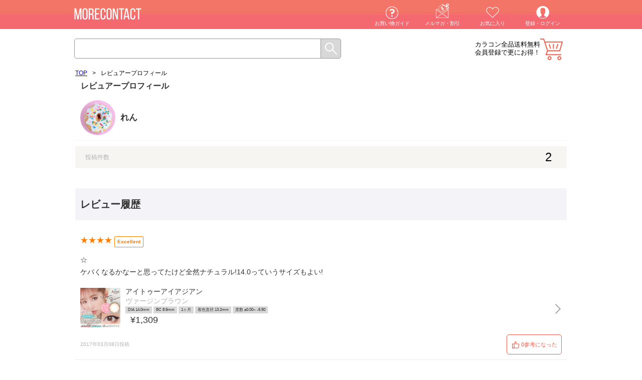

--- FILE ---
content_type: text/html; charset=UTF-8
request_url: https://morecon.jp/reviewer/571046
body_size: 9538
content:
<!DOCTYPE html><html lang="ja"><head prefix="og: http://ogp.me/ns# fb: http://ogp.me/ns/fb# article: http://ogp.me/ns/article#"><meta http-equiv="Content-Type" content="text/html; charset=UTF-8" /><title>レビュアープロフィール | モアコンタクト(モアコン)公式カラコン通販</title><meta name="viewport" content="width=1024"><meta http-equiv="Expires" content="86400"><meta http-equiv="Content-Script-Type" content="text/javascript" /><meta http-equiv="Content-Style-Type" content="text/css" /><meta http-equiv="X-UA-Compatible" content="IE=edge"><!-- ファビコン --><link rel="shortcut icon" href="https://d28qg0el9tv5wv.cloudfront.net/favicon.ico" type="image/x-icon"><link rel="apple-touch-icon" href="https://d28qg0el9tv5wv.cloudfront.net/apple-touch-icon152.png"><link rel="apple-touch-icon" sizes="76x76" href="https://d28qg0el9tv5wv.cloudfront.net/apple-touch-icon76.png"><link rel="apple-touch-icon" sizes="120x120" href="https://d28qg0el9tv5wv.cloudfront.net/apple-touch-icon120.png"><link rel="apple-touch-icon" sizes="152x152" href="https://d28qg0el9tv5wv.cloudfront.net/apple-touch-icon152.png"><!-- 基本description --><meta name="copyright" content="Copyright (C) 2015 Rise UP, Inc. All Rights Reserved."><link rel="canonical" href="https://morecon.jp/reviewer/571046" /><!-- OGP&Twitter --><meta property="og:title" content="モアコンタクト | レビュアープロフィール"><meta property="og:description" content=""><meta property="og:type" content="website"><meta property="og:url" content="https://morecon.jp/reviewer/571046"><meta property="og:image" content="https://d28qg0el9tv5wv.cloudfront.net/no_image.png"><meta property="og:site_name" content="モアコンタクト"><meta name="thumbnail" content="https://d28qg0el9tv5wv.cloudfront.net/no_image.png" /><meta name="twitter:card" content="summary_large_image"><meta name="twitter:site" content="@more_contact"><script type="text/javascript">var dataLayer = window.dataLayer || [];</script><!-- Google Tag Manager --><script>(function(w,d,s,l,i){w[l]=w[l]||[];w[l].push({'gtm.start':new Date().getTime(),event:'gtm.js'});var f=d.getElementsByTagName(s)[0],j=d.createElement(s),dl=l!='dataLayer'?'&l='+l:'';j.async=true;j.src='https://www.googletagmanager.com/gtm.js?id='+i+dl;f.parentNode.insertBefore(j,f);})(window,document,'script','dataLayer','GTM-T7D4DR');</script><!-- End Google Tag Manager --><!-- HTML5 IE対策 --><!--[if lt IE 9]><script type="text/javascript" src="https://html5shim.googlecode.com/svn/trunk/html5.js"></script><![endif]--><link rel="stylesheet" type="text/css" href="https://d28qg0el9tv5wv.cloudfront.net/css/main_pc.css?v=2025090911"><style type="text/css">header,footer,nav,section,article,figure,aside {display:block;}</style><script type="text/javascript" src="https://d28qg0el9tv5wv.cloudfront.net/js/jquery.min.js?v=20251016"></script><script type="text/javascript" src="/js/pc/main.min.js?v=20231018"></script><script type="text/javascript" src="https://d28qg0el9tv5wv.cloudfront.net/js/validation.js?v=20251016"></script><script type="text/javascript" src="https://d28qg0el9tv5wv.cloudfront.net/js/eccube.js?v=20220905"></script><script type="text/javascript" src="https://d28qg0el9tv5wv.cloudfront.net/js/jquery-animate-css-rotate-scale.js?v=20251016"></script><script type="text/javascript" src="https://d28qg0el9tv5wv.cloudfront.net/js/jquery.easing.1.3.js?v=20251016"></script><script type="text/javascript" src="https://d28qg0el9tv5wv.cloudfront.net/js/HeightAdjust.js?v=20251016"></script><script type="text/javascript" src="https://d28qg0el9tv5wv.cloudfront.net/js/ga.js?v=20251016"></script><!-- #2342 次期メジャーバージョン(2.14)にてeccube.legacy.jsは削除予定.モジュール、プラグインの互換性を考慮して2.13では残します. --><script type="text/javascript" src="https://d28qg0el9tv5wv.cloudfront.net/js/eccube.legacy.js?v=20251016"></script><script type="text/javascript" src="https://d28qg0el9tv5wv.cloudfront.net/js/morecon.js?v=20251016" charset="utf-8"></script><script type="text/javascript">$(function(){});</script><!-- Ad google except for cvpage by plan-b & septeni --><!-- Global site tag (gtag.js) - Google Ads: 793929657 --><script async src="https://www.googletagmanager.com/gtag/js?id=AW-793929657"></script><script>window.dataLayer = window.dataLayer || [];function gtag(){dataLayer.push(arguments);}gtag('js', new Date());gtag('config', 'AW-793929657');gtag('config', 'AW-930578052');gtag('config', 'AW-760232774');</script><!-- Event snippet for Example dynamic remarketing page --><script>gtag('event', 'page_view', {'send_to': 'AW-930578052','ecomm_prodid': '','ecomm_pagetype': 'product','ecomm_totalvalue': ''});</script><!-- System CartRecovery for cartpage --><script>contx = {'user': {'id': ''},'cart': {'items': []}};</script><!-- System CartRecovery for allpage --><script>(function(w,d,s,c,i){w[c]=w[c]||{};w[c].trackingId=i;var f=d.getElementsByTagName(s)[0],j=d.createElement(s);j.async=true;j.src='//cdn.contx.net/collect.js';f.parentNode.insertBefore(j,f);})(window,document,'script','contx','CTX-LEHg2Lwf');</script><!-- CAW Tracking Mark Code Start by opt --><script>!function(e,t,n,r,a,c,s){e.TrackerObject=a,e[a]=e[a]|| function(){(e[a].q=e[a].q||[]).push(arguments)},e[a].l=1*new Date,c=t.createElement(n), s=t.getElementsByTagName(n)[0],c.async=1,c.src=r+"?_t="+e[a].l, s.parentNode.insertBefore(c,s)} (window,document,"script","https://script-ad.mobadme.jp/js/tracker.js","trk"); trk("configure", "domain", "morecon.jp");trk("set", "43621");</script><!-- CAW Tracking Mark Code End by opt--><!-- System KARTE for allpage --><script>!function(n){var a=window[n]=function(){var n=[].slice.call(arguments);return a.x?a.x.apply(0,n):a.q.push(n)};a.q=[],a.i=Date.now()}("krt")</script><script async src="https://cdn-edge.karte.io/51a3f7d9b1d66d859cdadcc155fd6554/edge.js"></script><!-- START Rakuten Marketing Tracking --><script type="text/javascript">(function (url) {/*Tracking BootstrapSet Up DataLayer objects/properties here*/if(!window.DataLayer){window.DataLayer = {};}if(!DataLayer.events){DataLayer.events = {};}DataLayer.events.SiteSection = "1";var loc, ct = document.createElement("script");ct.type = "text/javascript";ct.async = true;ct.src = url;loc = document.getElementsByTagName('script')[0];loc.parentNode.insertBefore(ct, loc);}(document.location.protocol + "//intljs.rmtag.com/115260.ct.js"));</script><!-- END Rakuten Marketing Tracking --><script src="//statics.a8.net/a8sales/a8sales.js"></script><style>.icons_gr .icon_reserve {background-color: #f8903b;color: #fff;}.icons_gr .icon_mp {background-color: #800080;color: #fff;}.list_line_color article .icon_reserve, .list_line_bland article .icon_reserve, .list_line_model article .icon_reserve, .list_line_style article .icon_reserve {position: absolute;top: 0;right: 0;padding: 5px 20px;background-color: #f8903b;text-align: center;color: #fff;font-size: 10px;border-radius: 0px 3px 0 0;}.in_cart article .info .icon .icon_reserve {background: #f8903b}</style><script src="https://d28qg0el9tv5wv.cloudfront.net/js/lazysizes.min.js"></script><script>(function() {window.lazySizesConfig = window.lazySizesConfig || {};})();</script></head><!-- ▼BODY部 スタート --><body><!-- Google Tag Manager (noscript) --><noscript><iframe src="https://www.googletagmanager.com/ns.html?id=GTM-T7D4DR" height="0" width="0" style="display:none;visibility:hidden"></iframe></noscript><!-- End Google Tag Manager (noscript) --><div id="Wrapper"><header><!--▼HEADER--><link href="https://d28qg0el9tv5wv.cloudfront.net/assets/css/headerPartsPc.css?v=20250808" rel="stylesheet"><p class="logo"><a href="https://morecon.jp/"><img src="https://d28qg0el9tv5wv.cloudfront.net/img/pc/common/header/logo_off.png?v=3" alt="カラコン通販【送料無料・当日発送】（度あり・度なし・ワンデー）" width="100%"></a></p><div id="header-menu-pc"></div><div class="search"><form method="GET" action="/search"><input type="text" id="SearchBox" name="keyword" value="" autocomplete="off"><input type="submit" value="" class="send_btn"><div class="clear_fix"></div></form></div><div id="user-status-pc"></div><div id="cart-button-pc"></div><div class="clear_fix"></div><script type="text/javascript" src="https://d28qg0el9tv5wv.cloudfront.net/assets/js/headerPartsPc.js?v=20250808"></script><!--▲HEADER--></header><div class="cart_contents"><main class="contents"><!-- ▼メイン --><style>.blockTitle {height: 64px;background-color: rgb(244, 244, 248);line-height: 64px;color: rgb(50, 50, 50);font-size: 20px;padding: 0 10px;font-weight: bold;}.productInfo .productBlock a {text-decoration: none;color: rgb(50, 50, 50);background-image: url(/img/parts/arrow_right@3x.png);background-size: 20px;background-repeat: no-repeat;background-position: right -3px center;display: block;padding-right: 30px;padding-bottom: 10px;}.productInfo .productImage {width: 80px;margin: 0 10px 10px 0px;float: left;}.productInfo .productImage img {width: 80px;}.productInfo .productBrand {font-size: 14px;color: rgb(50, 50, 50);margin: 10px 10px 0px 0;display: block;}.productInfo .productColor {font-size: 14px;color: rgb(180, 180, 180);margin: 5px 10px 0px 0;display: block;}.productInfo .productSpec {font-size: 8px;margin: 4px 0;}.productInfo .productSpec span {display: inline-block;padding: 3px 5px;margin-right: 3px;background-color: rgb(216, 216, 216);}.productInfo .productPrice {margin-left: 100px;margin-top: 4px;font-size: 18px;display: block;}.icon_block{margin-top: 10px;margin-bottom: 10px;padding: 0 0px 10px 10px;border-bottom: solid 1px rgb(246, 245,242);}.icon_cell {height: 70px;width: 70px;padding-right: 10px;float: left;}.profile_icon {height: 70px;width: 70px;border-radius: 50%;display: block;overflow: hidden;}.profile_icon img {width: 70px;height: 70px;object-fit: cover;}.profile_name {display: block;color: rgb(50, 50, 50);font-size: 17px;float: left;font-weight: bold;padding-top: 26px;width: 70%;}.change_btn {float: right;display: block;margin-top: 24px;/*padding-right: 10px;*/color: rgb(180, 180, 180);border: 1px solid #b4b4b4;border-radius: 2px;padding: 4px;}.change_btn a{background-image: url(/img/common/IconEdit.png);background-size: 10px 10px;/*position: absolute;*/background-repeat: no-repeat;background-position: 6px center;text-decoration: none;color: #b4b4b4;font-size: 14px;padding-left: 20px;/*height: 22px;*/}.review_count {clear: both;margin-top: 11px;margin-bottom: 40px;padding: 0 10px;background-color: rgb(246, 245,242);}.review_count_label {display: block;float: left;padding: 16px 10px 10px;font-size: 12px;color: rgb(180, 180, 180);}.review_count_number{display: block;float: right;padding: 10px 20px;font-size: 24px;}.review_count:after {content: '';display: block;clear: both;}.review{padding: 21px 10px 10px 10px;border-bottom: solid 1px rgb(236,236,236);}.review_title {font-size: 16pt;color: rgb(50,50,50);}.reviews .review span.more {display: none;}.recommend{width:100%;}.review_star{float:left;margin-top: 11px;height:19px;color:rgb(255,125,0);padding-right: 4px;}.review_recommend_level{color: rgb(255,125,0);float: left;margin-top: 11px;border: 1px solid rgb(255,125,0);padding: 5px 5px;font-size: 10px;font-weight: bold;border-radius: 2px;line-height: 10px;}.recommend:after {content: '';display: block;clear: both;}.review_comment{margin-top: 13px;margin-bottom: 20px;font-size:14px;line-height: 24px;color: rgb(50,50,50);}div.thumBase {width: 62px;height: 62px;display: table;border-collapse:separate;margin: 5px 10px 5px 0px;text-align: center;float: left;}div.thum {display: table-cell;vertical-align: middle;width: 60px;height: 60px;background-color: #eeeeee;}div.thum img {width:auto;height:auto;max-width:60px;max-height:60px;}.review_images{margin-bottom: 20px;}.review_images:after {content: '';display: block;clear: both;}.datePublished {margin-top: 15px;margin-bottom: 10px;font-size:10px;color: rgb(180,180,180);float: left;}.review_like {float: right;}.like_on_btn {background-image: url(https://d28qg0el9tv5wv.cloudfront.net/img/common/like_btn_on.png);background-size: 15px 15px;background-repeat: no-repeat;border: solid 1px #f15e4b;background-position: 10px, left;padding: 10px 8px 12px 28px;border-radius: 5px;}.like_off_btn {background-image: url(https://d28qg0el9tv5wv.cloudfront.net/img/common/like_btn_selected.png);background-size: 15px 15px;background-repeat: no-repeat;border: solid 1px #f15e4b;background-position: 10px, left;padding: 10px 8px 12px 28px;border-radius: 5px;}.review_like_on{text-decoration: none;}.review_like_off{text-decoration: none;}.review_like_login {text-decoration: none;}.review_like_count{color: #f15e4b;font-size: 11px;}.official_reviewer_badge {width: 41px;height: 16px;margin-top: 4px;background-color: #CDB950;border-radius: 10px;background-image: url(/img/review/official_reviewer_badge.png);background-position: 3px 3px;background-repeat: no-repeat;background-size: 14px 14px;padding: 4px 0px 0px 24px;font-family: 'Hiragino Kaku Gothic Pro';font-style: normal;font-weight: 600;font-size: 12px;text-align: left;color: #fff;display: inline-flex;}.official_reviewer_info_tag {font-family: 'Hiragino Kaku Gothic Pro';font-style: normal;font-weight: 300;font-size: 12px;text-decoration-line: underline;color: #000000;padding-left: 5px;}.official_reviewer_info_modal_contents{text-align: left;margin-bottom: 20px;}.official_reviewer_info_modal_title{font-family: 'Hiragino Kaku Gothic Pro';font-style: normal;font-weight: 600;font-size: 18px;color: #000;line-height: 1.4em;margin-bottom: 18px;}.official_reviewer_info_modal_wrapper{position: absolute;top: 60%;left: 50%;transform: translate(-50%,-50%);width: 80%;min-width: 300px;max-width: 500px;padding: 20px;background-color: #F4F4F8;border-radius: 8px;box-shadow: 0px 4px 4px rgb(0 0 0 / 25%);}.official_reviewer_info_modal_description{font-style: normal;font-weight: 400;font-size: 14px;line-height: 17px;}.official_reviewer_info_modal_close_button{background: #FFFFFF;border: 1px solid #F15E4B;display: block;width: 100%;height: 44px;text-align: center;text-decoration: none;overflow: hidden;border-radius: 5px;pointer-events: none;font-size: 16px;color: #F15E4B;}.mc_shop_reply_block {background: #F6F5F0;padding: 14px;margin: 10px 0;}.mc_shop_reply_header {color: #484848;font-size: 12px;font-weight: 700;}.mc_shop_reply_body {margin-top: 12px;color: #484848;font-size: 12px;line-height: 1.5em;}.mc_defect_form_wrapper {margin-top: 14px;text-align: right;}.mc_defect_form_link {font-size: 10px;text-decoration: underline;color: #484848;}</style><link rel="stylesheet" href="/js/lightbox2/css/lightbox.css"><link rel="stylesheet" type="text/css" href="/css/modal.css?v=2022092015" media="screen"><script src="/js/lightbox2/js/lightbox.js" type="text/javascript"></script><script src="/js/modal.js?v-2022092015"></script><!-- modal start --><section id="official_reviewer_info_modal_area" class="modal_area"><div class="official_reviewer_info_modal_wrapper"><div class="official_reviewer_info_modal_contents"><p class="official_reviewer_info_modal_title">公認レビュアーとは？</p><p class="official_reviewer_info_modal_description">カラコンの着画がわかりやすい・リアルな発色により近い写真が撮影できる方をカラコンオタクスタッフが「公認レビュアー」として選出しております。<br><br>モアコンにレビューで写真を投稿または、SNSで「#モアコン」タグをつけて写真を投稿してる方にお声掛けしております。</p></div><div class="btn_area"><div class="official_reviewer_info_modal_close"><button class="official_reviewer_info_modal_close_button" type="button">とじる</button></div></div></div></section><!-- modal end --><section class="favorite_mod"><div class="breadcrumb_list_mod" ><ul ><li><a href=/" ><span >TOP</span></a></li><li>&gt;</li><li><span>レビュアープロフィール</span></li><div class="clear_fix"></div></ul></div><h1 class="ui_big_h">レビュアープロフィール</h1><div class="profile_block"><div class="icon_block"><div class="icon_cell"><span class="profile_icon"><img class="icon_image" src="https://d28qg0el9tv5wv.cloudfront.net/data/img/review/review04.jpg"></span></div><span class="profile_name">れん</span><div class="clear_fix"></div></div><div class="review_count"><p class="review_count_label">投稿件数</p><p class="review_count_number">2</p></div><h2 class="blockTitle">レビュー履歴</h2><form name="form1" id="form1" method="post" action="/reviewer/profile.php" autocomplete="off"><input type="hidden" name="transactionid" value="692f843461fe234aff77b7cf27cb602d91846f58" /><input type="hidden" name="mode" value="add_review_like" /><div class="reviews"><div class="review"><div class="recommend"><p class="review_star">★★★★</p><p class="review_recommend_level">Excellent</p></div><div class="review_comment">☆<br>ケバくなるかなーと思ってたけど全然ナチュラル!14.0っていうサイズもよい!</div><div class="review_images"></div><div class="productInfo"><div class="productBlock"><a class="buttonProductDetail" href="/i/2166"><span class="productImage"><img src="https://d28qg0el9tv5wv.cloudfront.net/data/img/items/eyetoeye-as-vir/thum_640x640.jpg" alt="アイトゥーアイ Asian ヴァージンブラウン"></span><span class="productBrand">アイトゥーアイアジアン</span><span class="productColor">ヴァージンブラウン</span><span class="productSpec"><span>DIA 14.0mm</span><span>BC 8.6mm</span><span>1ヶ月</span><span>着色直径 13.2mm</span><span>度数 ±0.00~ -6.50</span></span><span class="productPrice">&yen;1,309</span></a></div></div><div class="clear_fix"></div><div><div class="datePublished"><time datetime="2017年03月08日">2017年03月08日投稿</time></div><div class="review_like"><a rel="external" class="review_like_login" id="review_like_login" href="javascript:void(0);" onclick="eccube.login(); return false;" alt="いいね"><div class="like_on_btn"><span class="review_like_count" id="review_like_on_count3c0493f2-b501-4d06-9193-6c68041bcefe">0参考になった</span></div></a></div></div><div class="clear_fix"></div></div><div class="review"><div class="recommend"><p class="review_star">★★★★</p><p class="review_recommend_level">Excellent</p></div><div class="review_comment">乱視用作って欲しい!!!<br>近視だけやと気持ち悪くなるので( ꒪⌓꒪)</div><div class="review_images"></div><div class="productInfo"><div class="productBlock"><a class="buttonProductDetail" href="/i/3589"><span class="productImage"><img src="https://d28qg0el9tv5wv.cloudfront.net/data/img/items/ENVIE-10-new-cgy/thum_640x640.jpg" alt="アンヴィUV シャンパングレイ10枚入"></span><span class="productBrand">アンヴィUV</span><span class="productColor">シャンパングレイ</span><span class="productSpec"><span>DIA 14.0mm</span><span>BC 8.6mm</span><span>ワンデー</span><span>着色直径 13.4mm</span><span>度数 ±0.00~ -10.00</span></span><span class="productPrice">&yen;1,760</span></a></div></div><div class="clear_fix"></div><div><div class="datePublished"><time datetime="2021年01月26日">2021年01月26日投稿</time></div><div class="review_like"><a rel="external" class="review_like_login" id="review_like_login" href="javascript:void(0);" onclick="eccube.login(); return false;" alt="いいね"><div class="like_on_btn"><span class="review_like_count" id="review_like_on_count54dd189a-2031-42e3-84a5-81871a385846">3参考になった</span></div></a></div></div><div class="clear_fix"></div></div></div></form><article class="review_single a_down btn_other_review"><div class="ui_btn"><div><a href="javascript:void(0);" onclick="getReviewList(this);" data-offset="5" class="">レビューをもっと読む</a></div></div></article></div></section><script>function getReviewList(obj) {var mapStar = new Array();mapStar[5] = '★★★★★';mapStar[4] = '★★★★';mapStar[3] = '★★★';mapStar[2] = '★★';mapStar[1] = '★';$(".btn_other_review").click(function () {$.ajax({type: "GET",url: "/reviewer/review_list.php",data: {reviewer_id: "571046",offset: $(obj).data('offset'),isLike: 1},cache: false,dataType: "html",error: function(XMLHttpRequest, textStatus, errorThrown){alert(textStatus);},success: function(result){$(".btn_other_review").remove();$(result).appendTo($('.reviews')).slideDown();}});});}</script><script>addModalEventListener('.official_reviewer_info_tag', '#official_reviewer_info_modal_area');$(function() {$('.official_reviewer_info_modal_close').click(function () {$('#official_reviewer_info_modal_area').hide();});});function getMoreComment(obj){var b = $(obj).parent();b.find("span.more").show();b.find("span.more ~ a").hide();}</script><!-- ▲メイン --></main><div class="clear_fix"></div></div><!-- ▼広告用(Google/accesstrade)_全ページ設置タグ_フッター --><!-- Ad google for allpage by basezero --><!-- Global site tag (gtag.js) - AdWords: 782934807 --><script async src="https://www.googletagmanager.com/gtag/js?id=AW-782934807"></script><script>window.dataLayer = window.dataLayer || [];function gtag(){dataLayer.push(arguments);}gtag('js', new Date());gtag('config', 'AW-782934807');</script><!-- Ad accesstrade for allpage by interspace --><script src="https://h.accesstrade.net/js/nct/lp.min.js"></script><!-- ▲広告用(Google/accesstrade)_全ページ設置タグ_フッター --><!-- ▼広告用タグ_LINE Ads Platform_CA_201907 --><!-- Do Not Modify --><script>(function(g,d,o){g._ltq=g._ltq||[];g._lt=g._lt||function(){g._ltq.push(arguments)};var h=location.protocol==='https:'?'https://d.line-scdn.net':'http://d.line-cdn.net';var s=d.createElement('script');s.async=1;s.src=o||h+'/n/line_tag/public/release/v1/lt.js';var t=d.getElementsByTagName('script')[0];t.parentNode.insertBefore(s,t);})(window, document);_lt('init', {customerType: 'lap',tagId: 'a4294ec8-38d4-4034-83b9-a7694f5943db'});_lt('send', 'pv', ['a4294ec8-38d4-4034-83b9-a7694f5943db']);/* コンバージョンとカスタムイベントタグ */var actionType = '';if(actionType != '' ){_lt('send', 'cv', {type: actionType},['a4294ec8-38d4-4034-83b9-a7694f5943db']);}</script><noscript><img height="1" width="1" style="display:none" src="https://tr.line.me/tag.gif?c_t=lap&t_id=a4294ec8-38d4-4034-83b9-a7694f5943db&e=pv&noscript=1" /></noscript><!-- ▲広告用タグ_LINE Ads Platform_CA_201907 --><!-- ▼商品情報の自動更新 --><style type="text/css">.product_detail_sync .spec {overflow: hidden;padding: 0px 10px;font-size: 14px;line-height: 1.2;}.product_detail_sync .spec dl,.product_detail_sync .spec dt,.product_detail_sync .spec dd {box-sizing: border-box;}.product_detail_sync .spec dl {background: #eee;border-right: 1px solid #ccc;border-bottom: 1px solid #ccc;border-left: 1px solid #ccc;}.product_detail_sync .spec dt,.product_detail_sync .spec dd {padding: 5px 5px 0 5px;border-top: 1px solid #ccc;}.product_detail_sync .spec dt {width: 30%;float: left;}.product_detail_sync .spec dd {background: #fff;margin-left: 30%;padding-bottom: 5px;border-left: 1px solid #ccc;}.product_detail_sync .spec dd:after {content: '';display: block;clear: both;}</style><script>$(function () {$(".product_detail_sync").each(function(index) {var productItem = $(this);var pid = productItem.data("pid");if (pid != undefined) {$.ajax({type: 'GET',url: 'https://morecon.jp/api/json.php?Operation=ItemLookup&Service=RUP&ItemId=' + pid,dataType: 'json'}).done(function (response) {if (response.Item != undefined) {var items = response.Item.ItemAttributes;var specItems = productItem.find(".spec");if (specItems) {var specHtml = '<dl>';var spec_span = (items.spec_span == 'ワンデー') ? 'ワンデー / 1day(1日)使い捨て' : ((items.spec_span == '2週間') ? 'ツーウィーク / 2week(2週間)' : ((items.spec_span == '1ヶ月') ? 'マンスリー / 1month(1ヶ月)' : items.spec_span));if (spec_span) {specHtml += '<dt>使用期限</dt><dd>'+spec_span+'</dd>';}if (items.spec_dia) {specHtml += '<dt>DIA</dt><dd>'+items.spec_dia+'</dd>';}if (items.spec_cc) {specHtml += '<dt>着色直径</dt><dd>'+items.spec_cc+'</dd>';}if (items.spec_bc) {specHtml += '<dt>レンズBC</dt><dd>'+items.spec_bc+'</dd>';}if (items.spec_moisture) {specHtml += '<dt>含水率</dt><dd>'+items.spec_moisture+'</dd>';}if (items.spec_sheet_number) {specHtml += '<dt>1箱の枚数</dt><dd>'+items.spec_sheet_number+'枚入</dd>';}if (items.price02_min_inctax) {var price = String(items.price02_min_inctax).replace(/(\d)(?=(\d\d\d)+(?!\d))/g, '$1,');specHtml += '<dt>価格</dt><dd>'+price+'円(税込)</dd>';}if (items.spec_dosu_range) {specHtml += '<dt>度数</dt><dd>'+items.spec_dosu_range+'</dd>';}specHtml += '</dl>';specItems.html(specHtml);}} else {productItem.hide();}}).fail(function () {console.log('ajax product api failed');});}});});</script><!-- ▲商品情報の自動更新 --><footer><!--▼FOOTER--><div class="footer_wrapper" style="min-height: 380px"><div class="left_col"><section><div class="menu_group">モアコンカスタマーサポート</div><ul><li><a href="/contact/">お問い合わせメールフォーム</a></li></ul></section><section><div class="menu_group">カスタマーサポートの営業時間</div><p class="support_hours">平日：11:00~17:00</p><p class="support_hours">土曜・日曜・祝日：9:00～16:00</p><p style="text-indent: -0.8em; padding-left:1em;">※土・日・祝はメール対応のみです。<br>営業時間に関しては、予告なく変更となる場合がございます。</p></section></div><div class="center_col"><section class="menu"><div class="menu_group">メニュー</div><ul><li><a href="https://morecon.jp/mypage/login">登録・ログイン</a></li><li><a href="https://morecon.jp/mypage/favorite/">お気に入り</a></li><li><a href="https://morecon.jp/pages/line_download/">メルマガ・クーポン</a></li><li><a href="https://guide.morecon.jp/" target="_blank">お買い物ガイド</a></li><li><a href="https://guide.morecon.jp/--66558e3f61f905001c43d3f4" target="_blank">カラコンガイド</a></li><li><a href="https://morecon.jp/c/440" title="カラコン特集">カラコン特集</a></li><li><a href="https://morecon.jp/cart/">カート</a></li><li><a href="https://morecon.jp/pages/company">会社概要</a></li><li><a href="https://morecon.jp/pages/scta/">特定商取引に基づく表示</a></li><li><a href="https://r-up.jp/privacypolicy/">プライバシーポリシー</a></li><li><a href="https://morecon.jp/keyword/">キーワード一覧</a></li></ul></section></div><div class="right_col"><section class="sns_link"><div class="menu_group">メディア</div><style>footer .sns_link {margin-bottom: 18px !important;}footer .sns_link img {width: 40px;height: 40px;margin: 10px 8px 0px;}</style><a href="https://morecon.jp/r/line.php" target="_blank"><img src="https://d28qg0el9tv5wv.cloudfront.net/data/img/common/footer_line.png" alt="LINE" title="LINE"></a><a href="https://www.instagram.com/morecontact_official/" target="_blank"><img src="https://d28qg0el9tv5wv.cloudfront.net/data/img/common/footer_instagram.png" alt="Instagram" title="Instagram"></a><a href="https://www.facebook.com/morecon.jp" target="_blank"><img src="https://d28qg0el9tv5wv.cloudfront.net/data/img/common/footer_facebook.png" alt="facebook" title="facebook"></a><a href="https://twitter.com/more_contact?from=banner" target="_blank"><img src="https://d28qg0el9tv5wv.cloudfront.net/data/img/common/footer_twitter.png" alt="Twitter" title="Twitter"></a><a href="https://morecon.jp/hashme/" target="_blank"><img src="https://d28qg0el9tv5wv.cloudfront.net/data/img/common/footer_hashme.png" alt="【カラコンレポ】みんなの知りたいが集まるカラコンレポート記事まとめサイト|モアコンタクト" title="Hashme"></a><!--<a href="http://ameblo.jp/morecon" target="_blank"><img src="<!- -{sfResourcesPath}- ->data/img/common/footer_ameba.png" alt="Amebaブログ" title="Amebaブログ"></a>--></section><section class="num"><div class="menu_group">高度管理医療機器販売業許可</div><p class="licence_no">許可番号<span>第18N00073号</span></p></section><section style="margin-top: 8px;"><a style="text-decoration:none;" href='https://checkout.rakuten.co.jp/' target='_blank'><img alt='楽天ペイ' src='https://checkout.rakuten.co.jp/rpay/logo/s_sb_30088.jpg' border='0' style="width: 280px;" /><div style="font-size:12px;margin-top:3px;">楽天のアカウントでお支払い可能な楽天ペイ</div></a></section></div><small style="bottom:0px;">Copyright &copy; 2019 Rise UP, Inc. All Rights Reserved.</small></div><!--▲FOOTER--></footer></div><noscript><div class="noscript"><div class="noscript_cont"><p class="noscript_head">JavaScriptを有効にしてください。</p><p>モアコンタクトをお楽しみいただくにはJavaScriptが必要です。<br>ブラウザの設定よりJavaScriptを有効にしてください。</p></div></div></noscript><div class="loading_ovar_pc"><div class="loading_area"><img src="/img/common/loader_eye.gif"><div class="loading_text">Waiting...</div></div></div></body><!-- ▲BODY部 エンド --></html>

--- FILE ---
content_type: text/css
request_url: https://d28qg0el9tv5wv.cloudfront.net/css/main_pc.css?v=2025090911
body_size: 24194
content:
html,body,div,span,applet,object,iframe,h1,h2,h3,h4,h5,h6,p,blockquote,pre,a,abbr,acronym,address,big,cite,code,del,dfn,em,img,ins,kbd,q,s,samp,small,strike,strong,sub,sup,tt,var,b,u,i,center,dl,dt,dd,ol,ul,li,fieldset,form,label,legend,table,caption,tbody,tfoot,thead,tr,th,td,article,aside,canvas,details,embed,figure,figcaption,footer,header,hgroup,menu,nav,output,ruby,section,summary,time,mark,audio,video{margin:0;padding:0;border:0;font:inherit;font-size:100%;vertical-align:baseline}html{line-height:1}ol,ul{list-style:none}table{border-collapse:collapse;border-spacing:0}caption,th,td{text-align:left;font-weight:normal;vertical-align:middle}q,blockquote{quotes:none}q:before,q:after,blockquote:before,blockquote:after{content:"";content:none}a img{border:none}article,aside,details,figcaption,figure,footer,header,hgroup,main,menu,nav,section,summary{display:block}html,body{margin:0;padding:0;list-style:none}body{font-family:'Lucida Grande',"Hiragino Kaku Gothic Pro","ヒラギノ角ゴ Pro W3","メイリオ","Meiryo","ＭＳ Ｐゴシック",sans-serif;display:block}.style_guide h1{padding:10px 11px;background-color:#000;color:#fff;font-weight:bold;clear:both;border-left:4px solid #c00}.style_guide .ui_section_h{border:none}.style_guide .ui_big_h{border:none}.style_guide .ui_hr_h{border:none}.style_guide .ui_menu_h{border:none}.color_txt_main{color:#f35c42}.color_txt_sub{color:#f35c42}.color_txt_accent{color:#f35c42}.color_bg_main{background-color:#f35c42}.color_bg_sub{background-color:#f35c42}.color_bg_accent{background-color:#f35c42}.color_border_main{border-color:#f35c42}.color_border_sub{border-color:#f35c42}.color_border_accent{border-color:#f35c42}.ui_big_h,.style_guide .ui_big_h{font-size:16px;padding:10px 11px;color:#333;font-weight:bold;background-color:transparent}.ui_section_h,.style_guide .ui_section_h{font-size:12px;padding:10px 11px;color:#333;font-weight:bold;background-color:transparent}.ui_hr_h,.style_guide .ui_hr_h{font-size:14px;padding:10px 11px;color:#fff;font-weight:bold;background-color:#f35c42}.ui_menu_h,.style_guide .ui_menu_h{padding:15px 11px;background:#efeff4;font-weight:bold;color:#000;border:none}.ui_col1{position:relative;clear:both}.ui_col1 div.col{width:100%}.ui_col2{position:relative;clear:both}.ui_col2 div.col{width:50%;float:left}.ui_col2 div.col:nth-child(odd){float:left;clear:both}.ui_col2 div.col:nth-child(odd) .ui_btn div{padding:6px 5px 6px 11px}.ui_col2 div.col:nth-child(even){float:left}.ui_col2 div.col:nth-child(even) .ui_btn div{padding:6px 11px 6px 5px}.ui_col3{position:relative;padding:0 11px;clear:both}.ui_col3 div.col{width:33.33%;float:left}.ui_col3 div.col:nth-child(3n+1){float:left;clear:both}.ui_col3 div.col:nth-child(3n+1) .ui_btn div{padding:6px 5px 6px 0px}.ui_col3 div.col:nth-child(3n+2){float:left}.ui_col3 div.col:nth-child(3n+2) .ui_btn div{padding:6px 5px 6px 5px}.ui_col3 div.col:nth-child(3n){float:left}.ui_col3 div.col:nth-child(3n) .ui_btn div{padding:6px 0px 6px 5px}.ui_col4{position:relative;padding:0 11px;clear:both}.ui_col4 div.col{width:25%;float:left}.ui_col4 div.col:nth-child(4n+1){float:left;clear:both}.ui_col4 div.col:nth-child(4n+1) .ui_btn div{padding:6px 5px 6px 0px}.ui_col4 div.col:nth-child(4n+2){float:left}.ui_col4 div.col:nth-child(4n+2) .ui_btn div{padding:6px 5px}.ui_col4 div.col:nth-child(4n+3){float:left}.ui_col4 div.col:nth-child(4n+3) .ui_btn div{padding:6px 5px}.ui_col4 div.col:nth-child(4n){float:left}.ui_col4 div.col:nth-child(4n) .ui_btn div{padding:6px 0px 6px 5px}.ui_width_btn,.ui_width_img_btn{display:block;text-align:left}.ui_width_btn div.btn,.ui_width_img_btn div.btn{border-top:1px solid #c8c7cc;border-bottom:1px solid #c8c7cc}.ui_width_btn div.btn a,.ui_width_img_btn div.btn a{text-decoration:none;color:#000;height:43px;line-height:43px;font-size:17px;display:block;padding-left:11px;background:url("../img/pc/common/arrow_right.png?v=1") no-repeat;background-size:38px;background-position:right center}.ui_width_img_btn div.btn a img{vertical-align:middle;margin-right:2px}.ui_list_width_btn,.ui_list_width_img_btn{padding:0;text-align:left}.ui_list_width_btn img,.ui_list_width_img_btn img{vertical-align:middle;margin-right:8px}.ui_list_width_btn h1,.ui_list_width_img_btn h1{padding:15px 11px;background:#efeff4;font-weight:bold;color:#000;border:none}.ui_list_width_btn h2,.ui_list_width_img_btn h2{padding:15px 11px;background:#efeff4;font-weight:bold;color:#000}.ui_list_width_btn ul,.ui_list_width_img_btn ul{display:block}.ui_list_width_btn ul li,.ui_list_width_img_btn ul li{height:43px;line-height:43px;font-size:17px;border-bottom:1px solid #c8c7cc}.ui_list_width_btn ul li a,.ui_list_width_img_btn ul li a{text-decoration:none;color:#000;height:43px;line-height:43px;font-size:17px;display:block;padding-left:22px;background:url("../img/pc/common/arrow_right.png?v=1") no-repeat;background-size:38px;background-position:right center;text-decoration:none;color:#000}.ui_list_width_btn ul li a:hover,.ui_list_width_img_btn ul li a:hover{background-color:#ccc}.ui_list_width_img_btn h1{padding:9px 11px;background:#efeff4;font-weight:bold;color:#000;border:none}.ui_list_width_img_btn h2{padding:9px 11px;background:#efeff4;font-weight:bold;color:#000}.ui_list_group_width_btn,.ui_list_group_width_img_btn{clear:both;text-align:left}.ui_list_group_width_btn img,.ui_list_group_width_img_btn img{vertical-align:middle;padding-right:8px}.ui_list_group_width_btn h1,.ui_list_group_width_img_btn h1{padding:15px 11px;background:#efeff4;font-weight:bold;color:#000;border:none}.ui_list_group_width_btn div h2,.ui_list_group_width_img_btn div h2{height:43px;line-height:43px;font-size:17px;border-bottom:1px solid #c8c7cc;display:block;background-color:#00d;background:url("../img/pc/common/arrow_down.png?v=1") no-repeat;background-size:38px;background-position:right center;padding-left:22px;margin-left:0px}.ui_list_group_width_btn div h2.active,.ui_list_group_width_img_btn div h2.active{background:url("../img/pc/common/arrow_up.png?v=1") no-repeat;background-size:38px;background-position:right center;padding-left:0px;margin-left:22px}.ui_list_group_width_btn div ul,.ui_list_group_width_img_btn div ul{border-bottom:1px solid #c8c7cc}.ui_list_group_width_btn div ul li,.ui_list_group_width_img_btn div ul li{border-bottom:1px solid #c8c7cc;margin-left:22px}.ui_list_group_width_btn div ul li a,.ui_list_group_width_img_btn div ul li a{text-decoration:none;color:#000;height:43px;line-height:43px;font-size:17px;display:block;padding-left:11px;background-color:#d00;background:url("../img/pc/common/arrow_right.png?v=1") no-repeat;background-size:38px;background-position:right center}.ui_list_group_width_btn div ul li a:hover,.ui_list_group_width_img_btn div ul li a:hover{background-color:#ccc}.ui_list_group_width_btn div ul li:last-child,.ui_list_group_width_img_btn div ul li:last-child{border-bottom:none}.ui_list_group_width_img_btn h1{padding:9px 11px;background:#efeff4;font-weight:bold;border:none;color:#000}.ui_btn,.ui_btn_line{font-size:13px;font-weight:normal}.ui_btn a,.ui_btn_line a{text-decoration:none}.ui_btn div,.ui_btn_line div{padding:6px 11px}.ui_btn div h1,.ui_btn_line div h1{padding:0;margin:0;background:none;border:none}.ui_btn div a,.ui_btn_line div a{display:block;width:100%;height:47px;line-height:47px;text-align:center;background-color:#f6f5f1;text-decoration:none;color:#fff;overflow:hidden;font-weight:bold;border-radius:5px;pointer-events:none;cursor:default}.ui_btn div a img,.ui_btn_line div a img{vertical-align:middle;margin-right:8px}.ui_btn div button,.ui_btn_line div button{display:block;width:100%;height:47px;text-align:center;background-color:#f6f5f1;text-decoration:none;color:#fff;overflow:hidden;font-weight:bold;border:none;cursor:pointer;border-radius:5px;pointer-events:none;font-size:13px}.ui_btn div input[type="submit"],.ui_btn div input[type="button"],.ui_btn_line div input[type="submit"],.ui_btn_line div input[type="button"]{display:block;width:100%;height:47px;text-align:center;background-color:#f6f5f1;text-decoration:none;color:#fff;overflow:hidden;font-weight:bold;border:none;border-radius:5px;pointer-events:none;font-size:16px}.ui_btn div input[type="submit"]:hover,.ui_btn div input[type="submit"]:active,.ui_btn div input[type="button"]:hover,.ui_btn div input[type="button"]:active,.ui_btn_line div input[type="submit"]:hover,.ui_btn_line div input[type="submit"]:active,.ui_btn_line div input[type="button"]:hover,.ui_btn_line div input[type="button"]:active{background-color:#aaa}.ui_btn div a.active,.ui_btn div button.active,.ui_btn div input[type="button"].active,.ui_btn div input[type="submit"].active,.ui_btn_line div a.active,.ui_btn_line div button.active,.ui_btn_line div input[type="button"].active,.ui_btn_line div input[type="submit"].active{background-color:#f35c42;pointer-events:auto;cursor:pointer}.ui_btn div a.active:hover,.ui_btn div a.active:active,.ui_btn div button.active:hover,.ui_btn div button.active:active,.ui_btn div input[type="button"].active:hover,.ui_btn div input[type="button"].active:active,.ui_btn div input[type="submit"].active:hover,.ui_btn div input[type="submit"].active:active,.ui_btn_line div a.active:hover,.ui_btn_line div a.active:active,.ui_btn_line div button.active:hover,.ui_btn_line div button.active:active,.ui_btn_line div input[type="button"].active:hover,.ui_btn_line div input[type="button"].active:active,.ui_btn_line div input[type="submit"].active:hover,.ui_btn_line div input[type="submit"].active:active{opacity:0.8}.ui_btn div a.small,.ui_btn_line div a.small{height:32px;line-height:32px;font-size:12px}.ui_btn div button.small,.ui_btn_line div button.small{height:32px;font-size:12px}.ui_btn div.white a,.ui_btn_line div.white a{color:#f35c42;border:1px solid #f35c42;background-color:#fff}.ui_btn div.white a:hover,.ui_btn div.white a:active,.ui_btn_line div.white a:hover,.ui_btn_line div.white a:active{background-color:#f35c42;color:#fff}.ui_btn div.white input[type="button"],.ui_btn div.white input[type="submit"],.ui_btn_line div.white input[type="button"],.ui_btn_line div.white input[type="submit"]{color:#f35c42;border:1px solid #f35c42;background-color:#fff}.ui_btn div.white button,.ui_btn_line div.white button{color:#f35c42;border:1px solid #f35c42;background-color:#fff}.ui_btn input[type="button"],.ui_btn input[type="submit"],.ui_btn_line input[type="button"],.ui_btn_line input[type="submit"]{display:block;width:100%;height:47px;text-align:center;background-color:#f6f5f1;text-decoration:none;color:#fff;overflow:hidden;font-weight:bold;border:none;border:1px solid #f35c42;background-color:#f35c42;border-radius:5px;pointer-events:auto;font-size:13px;cursor:pointer}.ui_btn input[type="button"]#btnBack,.ui_btn input[type="submit"]#btnBack,.ui_btn_line input[type="button"]#btnBack,.ui_btn_line input[type="submit"]#btnBack{color:#f35c42;background-color:#fff;border:1px solid #f35c42}.ui_btn input[type="button"]#btnExec,.ui_btn input[type="submit"]#btnBack,.ui_btn_line input[type="button"]#btnExec,.ui_btn_line input[type="submit"]#btnBack{border:1px solid #f35c42;background-color:#f35c42;color:#fff}.ui_btn_line div a{background-color:#00c300}.ui_tab2 .tabs{margin:10px 11px;border:1px solid #f35c42;border-radius:4px;-moz-border-radius:4px;-webkit-border-radius:4px;height:32px}.ui_tab2 .tabs ul{margin:0 auto;width:100%}.ui_tab2 .tabs ul li{width:50%;font-size:13px;float:left;text-align:center}.ui_tab2 .tabs ul li a{height:32px;line-height:32px;font-weight:normal;color:#f35c42;display:block;border-right:solid 1px #f35c42;text-decoration:none}.ui_tab2 .tabs ul li a.active{height:32px;line-height:32px;background:#f35c42;color:#fff;text-shadow:none}.ui_tab2 .tabs ul li:last-child a{border-right:none;border-right-width:0;border-right-color:none;border-radius:0px 4px 4px 0;-moz-border-radius:0px 4px 4px 0;-webkit-border-radius:0px 4px 4px 0}.ui_tab2 .view{padding:0 11px}.ui_tab3 .tabs{margin:10px 11px;border:1px solid #f35c42;border-radius:4px;-moz-border-radius:4px;-webkit-border-radius:4px;height:32px}.ui_tab3 .tabs ul{margin:0 auto;width:100%}.ui_tab3 .tabs ul li{width:33.33%;font-size:13px;float:left;text-align:center}.ui_tab3 .tabs ul li a{height:32px;line-height:32px;font-weight:normal;color:#f35c42;display:block;border-right:solid 1px #f35c42;text-decoration:none}.ui_tab3 .tabs ul li a.active{height:32px;line-height:32px;background:#f35c42;color:#fff;text-shadow:none}.ui_tab3 .tabs ul li:last-child a{border-right:none;border-right-width:0;border-right-color:none;border-radius:0px 4px 4px 0;-moz-border-radius:0px 4px 4px 0;-webkit-border-radius:0px 4px 4px 0}.ui_tab3 .view{padding:0 11px}.ui_tab4 .tabs{margin:10px 11px;border:1px solid #f35c42;border-radius:4px;-moz-border-radius:4px;-webkit-border-radius:4px;height:32px}.ui_tab4 .tabs ul{margin:0 auto;width:100%}.ui_tab4 .tabs ul li{width:25%;font-size:13px;float:left;text-align:center}.ui_tab4 .tabs ul li a{height:32px;line-height:32px;font-weight:normal;color:#f35c42;display:block;border-right:solid 1px #f35c42;text-decoration:none}.ui_tab4 .tabs ul li a.active{height:32px;line-height:32px;background:#f35c42;color:#fff;text-shadow:none}.ui_tab4 .tabs ul li:last-child a{border-right:none;border-right-width:0;border-right-color:none;border-radius:0px 4px 4px 0;-moz-border-radius:0px 4px 4px 0;-webkit-border-radius:0px 4px 4px 0}.ui_tab4 .view{padding:0 11px}.ui_slide_unit{clear:both;width:100%;overflow-x:scroll}.ui_slide_unit .viewport{width:2000%}.ui_accordion{clear:both;border:1px solid #c8c7cc}.ui_accordion .spec_label{background-color:transparent;color:#000;height:40px;line-height:40px;padding:0 11px;border:none;border-bottom:1px solid #c8c7cc;background-repeat:no-repeat;background-size:38px;background-position:right 3px;background-image:url("../img/pc/common/arrow_down.png?v=1")}.ui_accordion .spec_label img{vertical-align:middle;margin-right:8px}.ui_accordion .spec_label.active{background-image:url("../img/pc/common/arrow_up.png?v=1")}.ui_accordion .container{padding:5px 11px}.ui_accordion+.ui_accordion{border-top:none}.ui_group_checkbox,.ui_checkbox{clear:both}@media (min-width: 1px){.ui_group_checkbox input[type=checkbox],.ui_checkbox input[type=checkbox]{position:absolute;left:-99999px}.ui_group_checkbox input[type=checkbox]+label,.ui_checkbox input[type=checkbox]+label{display:block;float:left;clear:both;overflow:hidden;-moz-box-sizing:border-box;-webkit-box-sizing:border-box;-o-box-sizing:border-box;-ms-box-sizing:border-box;background-image:url("../img/pc/common/chkbox_off.png?v=1");background-repeat:no-repeat;background-position:top left;padding:0px 2px 0px 20px;margin:4px}}.ui_group_checkbox input[type=checkbox]+label,.ui_checkbox input[type=checkbox]+label{font-size:14px;line-height:21px;width:95%;height:21px;cursor:pointer}.ui_group_checkbox input[type=checkbox]:checked+label,.ui_checkbox input[type=checkbox]:checked+label{background-image:url("../img/pc/common/chkbox_on.png?v=1") !important}.ui_radiobtn{clear:both}.ui_radiobtn input[type=radio]+label{font-size:14px;height:20px;line-height:20px;padding:0px 2px 0px 0px;margin:4px;overflow:hidden}@media (min-width: 1px){.ui_radiobtn input[type=radio]+label{display:block;background-image:url("../img/pc/common/radio_wb_off.png?v=1");background-repeat:no-repeat;background-size:20px;float:left;padding:0px 2px 0px 22px}.ui_radiobtn input[type=radio]{display:none}}.ui_radiobtn input[type=radio]:checked+label{background-image:url("../img/pc/common/radio_wb_on.png?v=1")}.ui_radio_selector2{clear:both;padding:2px 11px;position:relative}.ui_radio_selector2 .container{position:relative;border-radius:4px;border:1px solid #f35c42;height:30px;overflow:hidden}.ui_radio_selector2 .container input{display:none}.ui_radio_selector2 .container label{display:block;float:left;width:50%;height:30px;text-align:center;font-size:13px;line-height:30px;color:#f35c42}.ui_radio_selector2 .container input[type=radio]:checked+label{background-color:#f35c42;color:#fff}.ui_radio_selector2 .container label:last-child{border-left:1px solid #f35c42;margin-left:-1px}.ui_radio_selector3{clear:both;padding:2px 11px;position:relative}.ui_radio_selector3 .container{position:relative;border-radius:4px;border:1px solid #f35c42;height:30px;overflow:hidden}.ui_radio_selector3 .container input{display:none}.ui_radio_selector3 .container label{display:block;float:left;width:33.33%;height:30px;text-align:center;font-size:13px;line-height:30px;color:#f35c42;border-left:1px solid #f35c42;margin-left:-1px}.ui_radio_selector3 .container input[type=radio]:checked+label{background-color:#f35c42;color:#fff}.ui_radio_selector4{clear:both;padding:2px 11px;position:relative}.ui_radio_selector4 .container{position:relative;border-radius:4px;border:1px solid #f35c42;height:30px;overflow:hidden}.ui_radio_selector4 .container input{display:none}.ui_radio_selector4 .container label{display:block;float:left;width:25%;height:30px;text-align:center;font-size:13px;line-height:30px;color:#f35c42;border-left:1px solid #f35c42;margin-left:-1px}.ui_radio_selector4 .container input[type=radio]:checked+label{background-color:#f35c42;color:#fff}.ui_radio_v_selector{padding:2px 11px;position:relative}.ui_radio_v_selector .container{position:relative;border-radius:4px;border:1px solid #f35c42}.ui_radio_v_selector .container ul li{vertical-align:middle;width:100%;position:relative;border-bottom:1px solid #f35c42}.ui_radio_v_selector .container ul li input{display:block}@media (min-width: 1px){.ui_radio_v_selector .container ul li input{display:none}.ui_radio_v_selector .container ul li label{display:block;font-size:14px;color:#f35c42;padding:10px 8px}.ui_radio_v_selector .container ul li input[type=radio]:checked+label{background-color:#f35c42;color:#fff}}.ui_radio_v_selector .container ul li:last-child{border-bottom:none}.ui_radio_v_heading_selector{padding:2px 11px;position:relative}.ui_radio_v_heading_selector .container h1,.ui_radio_v_heading_selector .container h2,.ui_radio_v_heading_selector .container h3,.ui_radio_v_heading_selector .container h4{background-color:transparent;border-radius:4px 4px 0px 0px;padding:14px 8px;border:1px solid #f35c42;border-bottom:none;height:15px;line-height:15px;color:#333;font-size:14px;font-weight:bold;background:#efeff4}.ui_radio_v_heading_selector .container ul{border-radius:0px 0px 4px 4px;border:1px solid #f35c42;border-top:none}.ui_radio_v_heading_selector .container ul li{vertical-align:middle;width:100%;position:relative;border-bottom:1px solid #f35c42}.ui_radio_v_heading_selector .container ul li input{display:none}.ui_radio_v_heading_selector .container ul li label{display:block;font-size:14px;color:#f35c42;padding:10px 8px}.ui_radio_v_heading_selector .container ul li input[type=radio]:checked+label{background-color:#f35c42;color:#fff}.ui_radio_v_heading_selector .container ul li:last-child{border-bottom:none}.ui_selector{clear:both;position:relative;margin:5px 11px;border-radius:5px;border:solid 1px #f35c42;overflow:hidden;background-image:url("../img/pc/common/pwrselect_btn_icon.gif?v=1");background-size:20px 10px;background-repeat:no-repeat;background-position:right center}.ui_selector select{-webkit-appearance:none;-moz-appearance:none;appearance:none;background-color:transparent;color:#f35c42;vertical-align:middle;margin:0;font-size:14px;border:none;padding:8px;width:150%}.ui_col2 .col:first-child .ui_selector{margin-left:11px;margin-right:5px}.ui_col2 .col:last-child .ui_selector{margin-left:5px;margin-right:11px}.ui_col3 .col:nth-child(3n+1) .ui_selector{margin-left:0px;margin-right:5px}.ui_col3 .col:nth-child(3n+2) .ui_selector{margin-left:5px;margin-right:5px}.ui_col3 .col:nth-child(3n) .ui_selector{margin-left:5px;margin-right:0px}.ui_col4 .col:nth-child(4n+1) .ui_selector{margin-left:0px;margin-right:5px}.ui_col4 .col:nth-child(4n+2) .ui_selector{margin-left:5px;margin-right:5px}.ui_col4 .col:nth-child(4n+3) .ui_selector{margin-left:5px;margin-right:5px}.ui_col4 .col:nth-child(4n) .ui_selector{margin-left:5px;margin-right:0px}.ui_text_input,.ui_password_input,.ui_num_input,.ui_date_input,.ui_mail_input,.ui_search_input,.ui_text_shadow_input,.ui_password_shadow_input,.ui_num_shadow_input,.ui_mail_shadow_input,.ui_search_shadow_input{position:relative;padding:4px 11px}.ui_text_input label,.ui_password_input label,.ui_num_input label,.ui_date_input label,.ui_mail_input label,.ui_search_input label,.ui_text_shadow_input label,.ui_password_shadow_input label,.ui_num_shadow_input label,.ui_mail_shadow_input label,.ui_search_shadow_input label{display:block;font-size:13px;margin-bottom:3px;color:#f35c42;font-weight:bold}.ui_text_input input,.ui_password_input input,.ui_num_input input,.ui_date_input input,.ui_mail_input input,.ui_search_input input,.ui_text_shadow_input input,.ui_password_shadow_input input,.ui_num_shadow_input input,.ui_mail_shadow_input input,.ui_search_shadow_input input{width:100%;margin:0;padding:0;border:1px solid #f35c42;height:30px;padding:5px;-webkit-box-sizing:border-box;box-sizing:border-box;border-radius:4px}.ui_text_input .successful,.ui_password_input .successful,.ui_num_input .successful,.ui_date_input .successful,.ui_mail_input .successful,.ui_search_input .successful,.ui_text_shadow_input .successful,.ui_password_shadow_input .successful,.ui_num_shadow_input .successful,.ui_mail_shadow_input .successful,.ui_search_shadow_input .successful{background-image:url("../img/pc/product/chkmarkform.png?v=1");background-repeat:no-repeat;background-size:30px 30px;background-position:100% 50%}.ui_text_shadow_input input,.ui_password_shadow_input input,.ui_num_shadow_input input,.ui_mail_shadow_input input,.ui_search_shadow_input input{box-shadow:rgba(0,0,0,0.2) 0px 0px 3px 1px inset;-webkit-box-shadow:rgba(0,0,0,0.2) 0px 0px 3px 1px inset;-moz-box-shadow:rgba(0,0,0,0.2) 0px 0px 3px 1px inset;border-color:#bbb}.ui_carousel{position:relative}.ui_carousel .flex-prev{background-image:url("../img/pc/common/carousel_arrow_left.png?v=1");background-repeat:no-repeat;background-size:17px;text-indent:-10000px}.ui_carousel .flex-next{background-image:url("../img/pc/common/carousel_arrow_right.png?v=1");background-repeat:no-repeat;background-size:17px;text-indent:-10000px;text-align:left;right:4px;width:20px}.ui_prod_thum{position:relative;min-height:160px;margin-bottom:20px}.ui_prod_thum img{margin-left:11px;width:100px;height:100px;display:block;float:left;margin-right:10px;margin-bottom:30px}.ui_prod_thum h1{font-size:14px;margin-right:12px;padding-top:20px}.ui_prod_thum h1 a{text-decoration:none;color:#000;line-height:1.4em}.ui_prod_thum .icons{width:100px;position:absolute;bottom:43px;left:11px;font-size:8px;min-height:16px;text-align:center}.ui_prod_thum .icons span.pwr_icon,.ui_prod_thum .icons span.day_icon{display:inline-block;padding:2px 4px;background-color:#e7e7e7;height:16px;line-height:16px;border-radius:3px}.ui_prod_thum .price{position:absolute;bottom:68px;right:17px;font-size:18px;font-weight:bold;color:#f35c42}.ui_prod_thum .ui_btn h1{margin-right:0}.ui_prod_thum .ui_btn h1 a{color:#fff;line-height:32px}.ui_prod_thum .del_btn{position:absolute;top:0;right:17px;font-size:12px}.ui_prod_thum .del_btn a{text-decoration:none;background-color:#f35c42;color:#fff;padding:4px 6px;border-radius:4px}.balloon_wrapper{position:relative}.ui_checkbox .balloon_wrapper{position:absolute;left:50%}.ui_checkbox .balloon_wrapper .balloon{width:240px;margin-left:-130px;left:0;top:-64px}.balloon{position:absolute;display:inline-block;padding:5px 11px;width:auto;height:auto;clear:both;margin:0 auto;text-align:left;color:#fff;background:#cc2813;font-size:12px;content:" ";top:-62px;z-index:10000;right:0;-webkit-box-shadow:0px 2px 4px 2px rgba(0,0,0,0.2);box-shadow:0px 2px 4px 2px rgba(0,0,0,0.2)}.balloon:before{content:"";position:absolute;bottom:-8px;left:95%;margin-left:-9px;width:0;height:0;border-style:solid;border-color:#cc2813 transparent transparent transparent;border-width:9px 0px 0px 9px;border-bottom:10px;margin-left:-10px;z-index:0}.balloon_green{position:absolute;display:inline-block;padding:5px 11px;width:auto;height:auto;clear:both;margin:0 auto;text-align:left;color:#fff;background:#49DB50;font-size:12px;content:" ";top:-62px;z-index:10000;right:0;-webkit-box-shadow:0px 2px 4px 2px rgba(0,0,0,0.2);box-shadow:0px 2px 4px 2px rgba(0,0,0,0.2)}.balloon_green:before{content:"";position:absolute;bottom:-8px;left:95%;margin-left:-9px;width:0;height:0;border-style:solid;border-color:#49DB50 transparent transparent transparent;border-width:9px 0px 0px 9px;border-bottom:10px;margin-left:-10px;z-index:0}body{position:relative}.address_suggest{position:absolute;z-index:12000;background:#fff;left:0px;width:100%;border-top:1px solid #ccc;border-right:1px solid #ccc;height:auto;overflow-y:scroll;-webkit-box-shadow:rgba(0,0,0,0.2) 0px 4px 6px 3px;box-shadow:rgba(0,0,0,0.2) 0px 4px 6px 3px;margin-top:10px}.address_suggest div{font-size:12px;text-align:center;display:block;width:50%;float:left}.address_suggest div p{display:block;border-bottom:1px solid #ccc;height:40px;line-height:40px}.address_suggest div p:nth-child(odd){border-right:1px solid #ccc}.ui_pager{display:block;width:100%;text-align:center;clear:both;padding:10px 0;height:32px;letter-spacing:-6px}.ui_pager ul{margin:0 auto;padding:0 11px;display:block;height:32px}.ui_pager ul li{letter-spacing:normal;display:inline-block;font-size:11px;margin:0 auto;width:32px}.ui_pager ul li .this_page{display:block;text-align:center;text-decoration:none;color:#000;padding:5px;border:1px solid #f35c42;background:#f35c42;color:#fff;height:20px;line-height:20px;min-width:20px}.ui_pager ul li a,.ui_pager ul li span{display:block;text-align:center;text-decoration:none;color:#f35c42;padding:5px;height:20px;line-height:20px;border:1px solid #f35c42;border-right:none;min-width:20px}.ui_pager ul li a{color:#f35c42}.ui_pager ul li span{color:#ccc}.ui_pager ul .prev,.ui_pager ul .next{width:60px;position:relative}.ui_pager ul .deactive{border-color:#ccc !important}.ui_pager ul .deactive:before{color:#ccc !important}.ui_pager ul .deactive a,.ui_pager ul .deactive span{color:#ccc;border-color:#ccc !important}.ui_pager ul .prev a,.ui_pager ul .prev span{border-radius:4px 0 0 4px}.ui_pager ul .next a,.ui_pager ul .next span{border-radius:0 4px 4px 0;border:1px solid #f35c42}.ui_textarea{margin:0 11px;position:relative}.ui_textarea textarea{width:100%;margin:10px 0;padding:5px;border-radius:5px;border:1px solid #f35c42;min-height:80px;-webkit-box-sizing:border-box;box-sizing:border-box}.ui_attention{margin:5px 11px;background-color:#f2dede;padding:10px;border-radius:5px;background-image:url("../img/pc/common/note_icon.png?v=1");background-size:26px;background-repeat:no-repeat;background-position:18px center}.ui_attention h2{font-size:12px;color:#a1413f;font-weight:bold;padding-left:50px;margin-bottom:10px}.ui_attention p{color:#a1413f;font-size:12px;padding-left:50px;line-height:1.3em;margin:0 10px !important;text-align:left !important}.ui_attention span.small{font-size:10px}.ui_attention strong{font-weight:bold}.ui_tips{margin:5px 11px;background-color:#DFF0D8;padding:10px;border-radius:5px;background-image:url("../img/pc/common/tips_icon.png?v=1");background-size:26px;background-repeat:no-repeat;background-position:18px center}.ui_tips h2{font-size:12px;color:#437414;font-weight:bold;padding-left:50px;margin-bottom:10px;margin:0 10px}.ui_tips p{color:#437414;font-size:12px;padding-left:50px;line-height:1.3em;margin:0 10px !important;text-align:left !important}.ui_tips span.small{font-size:10px}.ui_tips img{margin:10px 0 0 0;width:100%}.ui_error{margin:5px 11px;background-color:#F8D1D2;padding:10px;border-radius:5px;background-image:url("../img/pc/common/icon_error.png?v=1");background-size:26px;background-repeat:no-repeat;background-position:18px center}.ui_error h2{font-size:12px;color:#E93F3F;font-weight:bold;padding-left:50px;margin-bottom:10px;margin:0 10px}.ui_error p{color:#E93F3F;font-size:12px;padding-left:50px;line-height:1.3em;margin:0 10px !important;text-align:left !important}.ui_error span.small{font-size:10px}.ui_success{margin:5px 11px;background-color:#DFF0D8;padding:10px;border-radius:5px;background-image:url("../img/pc/common/icon_success.png?v=1");background-size:26px;background-repeat:no-repeat;background-position:18px center}.ui_success h2{font-size:12px;color:#437414;font-weight:bold;padding-left:50px;margin-bottom:10px;margin:0 10px}.ui_success p{color:#437414;font-size:12px;padding-left:50px;line-height:1.3em;margin:0 10px !important;text-align:left !important}.ui_success span.small{font-size:10px}.thum_mod{clear:both}.thum_mod section h1{font-size:15px;font-weight:bold;padding:10px 5px}.thum_mod section ul li{width:25%;float:left;font-size:12px}.thum_mod section ul li a{display:block;padding:0 3px;position:relative}.thum_mod section ul li a img{width:100%}.thum_mod section ul li p{margin:5px 3px}.thum_mod section ul li p a{padding:0}.thum_mod section ul li .icon{clear:both;margin-left:7px;margin-bottom:10px}.thum_mod section ul li .icon span{display:inline-block;width:50%;text-align:center;border-radius:5px;height:25px;line-height:25px;font-size:11px;background-color:#E7E7E7}.thum_mod section ul li .icon .left{margin-right:5px;margin-left:-5px}.thum_mod section ul li .prd_name{font-weight:bold}.thum_mod section ul li .prd_name a{text-decoration:none;color:#000}.thum_mod section ul li .color{font-size:10px}.thum_mod section ul li .box_num{font-size:10px}.thum_mod section ul li .price_g .box_num{display:block}.thum_mod section ul li .price_g .price{display:block;text-align:right;color:#f35c42;font-size:14px;font-weight:bold;margin-top:4px}.thum_mod section ul li .price_g .price .yen{font-size:12px}.thum_mod section ul li .price_g .price .tax{font-size:10px}.thum_mod section ul li .price_g .strike{display:block;text-align:right;color:#000;font-size:12px;font-weight:bold;text-decoration:line-through;margin-top:-12px;margin-bottom:3px}.thum_mod section ul li .price_g .strike .yen{font-size:12px}.thum_mod section ul li .price_g .strike .tax{font-size:10px}.thum_mod section ul li .low_price{display:block;text-align:right;color:#f35c42;font-size:14px;font-weight:bold}.thum_mod section ul li .low_price .seal{font-size:10px;color:#000;margin-right:2px}.thum_mod section ul li .low_price .yen{font-size:12px}.thum_mod section ul li .low_price .tax{font-size:10px}.ranking_mod{clear:both}.ranking_mod h1{font-size:15px;font-weight:bold;padding:10px 5px}.ranking_mod .tabs{width:100%;border-bottom:2px solid #E7E7E7}.ranking_mod .tabs li{float:left;width:25%;position:relative;margin-bottom:-2px}.ranking_mod .tabs li a{border:2px solid #E7E7E7;display:block;height:40px;line-height:40px;text-align:center;background-color:#E7E7E7;border-radius:5px 5px 0 0;margin:0 4px;color:#666;text-decoration:none}.ranking_mod .tabs li a.active{border:2px solid #E7E7E7;border-bottom:2px solid #fff;background-color:#fff;color:#f35c42}.ranking_mod .rk_rankings{clear:both}.ranking_mod .rk_rankings .rk_ranks{margin-top:10px;margin-bottom:20px}.ranking_mod .rk_rankings .rk_ranks ul li{width:33.33%;float:left;position:relative}.ranking_mod .rk_rankings .rk_ranks ul li p.rank{color:#f35c42;margin-left:4px;font-weight:bold;font-size:18px;background-image:url("../img/pc/top/ranking_crown.gif?v=1");background-position:left center;background-repeat:no-repeat;height:22px;line-height:25px;padding-left:30px}.ranking_mod .rk_rankings .rk_ranks ul li p.rank span{font-size:11px}.ranking_mod .rk_rankings .rk_ranks ul li a{display:block;margin:5px}.ranking_mod .rk_rankings .rk_ranks ul li a img{width:100%}.ranking_mod .rk_rankings .rk_ranks ul li .icon{clear:both;margin:0 15px 10px 5px;margin-bottom:10px}.ranking_mod .rk_rankings .rk_ranks ul li .icon span{position:relative;display:inline-block;width:33.33%;text-align:center;border-radius:5px;height:25px;line-height:25px;font-size:11px;z-index:100;background:#E7E7E7}.ranking_mod .rk_rankings .rk_ranks ul li .icon span.left{margin-right:-15px}.ranking_mod .rk_rankings .rk_ranks ul li .icon span.center{margin-left:20px;margin-right:-15px}.ranking_mod .rk_rankings .rk_ranks ul li .icon span.right{margin-left:20px;margin-right:-30px}.ranking_mod .rk_rankings .rk_ranks ul li .prd_name{font-weight:bold;font-size:14px}.ranking_mod .rk_rankings .rk_ranks ul li .prd_name a{text-decoration:none;color:#000}.ranking_mod .rk_rankings .rk_ranks ul li .color{margin:4px 5px;font-size:12px}.ranking_mod .rk_rankings .rk_ranks ul li .box_num{margin:4px 5px;font-size:12px}.ranking_mod .rk_rankings .rk_ranks ul li .price_g .box_num{display:block}.ranking_mod .rk_rankings .rk_ranks ul li .price_g .price{display:block;text-align:right;color:#f35c42;font-size:17px;font-weight:bold;margin:4px 5px}.ranking_mod .rk_rankings .rk_ranks ul li .price_g .price .yen{font-size:12px}.ranking_mod .rk_rankings .rk_ranks ul li .price_g .price .tax{font-size:10px}.ranking_mod .rk_rankings .rk_ranks ul li .price_g .strike{display:block;text-align:right;color:#000;font-size:12px;font-weight:bold;text-decoration:line-through;margin-top:-16px;margin-bottom:3px}.ranking_mod .rk_rankings .rk_ranks ul li .price_g .strike .yen{font-size:12px}.ranking_mod .rk_rankings .rk_ranks ul li .price_g .strike .tax{font-size:10px}.ranking_mod .rk_rankings .rk_ranks ul li .low_price{display:block;text-align:right;color:#f35c42;font-size:17px;font-weight:bold;margin:4px 5px}.ranking_mod .rk_rankings .rk_ranks ul li .low_price .seal{font-size:10px;color:#000;margin-right:2px}.ranking_mod .rk_rankings .rk_ranks ul li .low_price .yen{font-size:12px}.ranking_mod .rk_rankings .rk_ranks ul li .low_price .tax{font-size:10px}.banner_single{margin:4px;position:relative}.banner_single img{width:100%}.banner_single div{text-align:center;margin-bottom:10px}.banner_single div a{font-size:12px;margin:5px auto;color:#000;text-decoration:none;font-weight:bold}.banner_double{margin:4px;position:relative}.banner_double .left,.banner_double .right{width:50%;float:left;position:relative}.banner_double .left section,.banner_double .right section{display:block}.banner_double .left section img,.banner_double .right section img{width:100%}.banner_double .left section div,.banner_double .right section div{text-align:center;margin-bottom:10px}.banner_double .left section div a,.banner_double .right section div a{font-size:12px;margin:5px auto;color:#000;text-decoration:none;font-weight:bold}.banner_double .left section{margin-right:5px}.banner_double .right section{margin-left:5px}.ui_banner{position:relative}.ui_banner img{width:100%;height:auto;display:block}.ui_banner p.banner_title{text-align:center;background-color:#ccc;font-size:14px;height:20px;line-height:20px;margin-bottom:5px}input::-ms-clear,input::-ms-reveal{visibility:hidden}.note_of_caution{width:100%;position:relative;margin:11px 0 0}.note_of_caution p{margin:0 10px;padding:10px;background-color:#F5D24D;font-size:12px;border-radius:5px}.breadcrumb_list_mod{font-size:12px;width:100%;clear:both}.breadcrumb_list_mod ul{clear:left;margin:5px 10px 2px 0px}.breadcrumb_list_mod ul li{float:left;margin-right:10px}.breadcrumb_list_mod a{color:#00F;text-decoration:underline !important}header{width:984px;margin:0 auto;padding:0 10px 10px 10px;text-align:left;background-image:url("../img/pc/common/header/header_background.png?v=1");background-repeat:repeat-x;background-position:top}header .logo{float:left;height:36px;width:134px;margin-top:11px;display:block}header .logo a{display:block;width:134px;height:36px}header ul{float:right;display:block}header ul li{float:left;display:block;width:100px;padding-top:7px}header ul li a{display:block;padding-top:35px;text-align:center;font-size:10px;color:#fff;text-decoration:none;background-repeat:no-repeat;background-position:top center}header ul li a:hover{color:#ccc}header ul li.guide a{background-image:url("../img/pc/common/header/guide_off.png?v=1")}header ul li.mail a{background-image:url("../img/pc/common/header/mail_off.png?v=1")}header ul li.fav a{background-image:url("../img/pc/common/header/fav_off.png?v=1")}header ul li.mypage a{background-image:url("../img/pc/common/header/mypage_off.png?v=1")}header ul li.guide a:hover{background-image:url("../img/pc/common/header/guide_on.png?v=1")}header ul li.mail a:hover{background-image:url("../img/pc/common/header/mail_on.png?v=1")}header ul li.fav a:hover{background-image:url("../img/pc/common/header/fav_on.png?v=1")}header ul li.mypage a:hover{background-image:url("../img/pc/common/header/mypage_on.png?v=1")}header .search{clear:both;padding-top:25px;width:532px;float:left}header .search input[type="text"]{display:block;width:480px;height:28px;padding:5px;border:1px solid #979797;border-radius:5px 0 0 5px;float:left}header .search input[type="submit"]{display:block;height:40px;width:40px;border:1px solid #979797;border-left:0px;border-radius:0 5px 5px 0;background-color:#d8d8d8;background-image:url("../img/pc/common/header/search.gif?v=1");background-repeat:no-repeat;background-position:center}header .search .suggest{background:#fff;width:490px;border-top:1px solid #ccc;border-left:1px solid #ccc;border-right:1px solid #ccc;position:absolute;z-index:10;top:122px;left:50%;margin-left:-492px;border-bottom:1px solid #ccc}header .search .suggest .suggest_word{font-size:14px;margin:10px 10px}header .search .suggest .suggest_word a{color:#979797;text-decoration:none}header .login{margin-left:67px;width:330px;float:left;padding-top:29px;font-size:12px;line-height:1.4em;text-align:right}header .login a{color:#000;font-style:normal;text-decoration:none}header .login .name{font-size:13px}header .login .point{font-size:13px}header .login .point span{font-size:14px;font-weight:bold}header .cart{float:left;width:55px;padding-top:25px;position:relative}header .cart a{display:block;background-image:url("../img/pc/common/header/cart_off.png?v=1");background-repeat:no-repeat;width:45px;height:43px;text-indent:-10000px}header .cart a:hover{background-image:url("../img/pc/common/header/cart_on.png?v=1")}header .cart .num{position:absolute;display:inline-block;min-width:10px;padding:0 5px;text-align:center;font-size:8px;background-color:#f35c42;height:20px;line-height:20px;color:#fff;border-radius:10px;top:17px;right:0}header .cart_view{position:absolute;top:136px;border-radius:10px;z-index:100;left:50%;margin-left:200px;display:block;width:300px;height:348px;background-color:#fff;border:1px solid #ccc;box-shadow:rgba(204,204,204,0.5) 0px 0px 3px 3px;-webkit-box-shadow:rgba(204,204,204,0.5) 0px 0px 3px 3px;-moz-box-shadow:rgba(204,204,204,0.5) 0px 0px 3px 3px}header .cart_view:before{content:"";position:absolute;top:-12px;right:30px;height:12px;width:12px;background-image:url("../img/pc/common/header/fukidashi.png?v=1")}header .cart_view .in_cart h1{float:none;display:block;width:auto;height:24px;line-height:24px;font-weight:bold;font-size:12px;text-align:center;margin:0;padding:0}header .cart_view .in_cart .price_g{padding:10px;height:20px;background-color:#f6f5f1}header .cart_view .in_cart .price_g .num{display:block;width:50%;text-align:left;float:left}header .cart_view .in_cart .price_g .total_price{display:block;width:50%;text-align:right;float:left;color:#f35c42;font-size:17px;font-weight:bold}header .cart_view .in_cart .price_g .total_price .yen{font-size:15px}header .cart_view .in_cart .price_g .total_price .tax{font-size:12px}header .cart_view .in_cart .viewport{height:224px;overflow-y:scroll}header .cart_view .in_cart .viewport article section.item{clear:both;height:94px;margin-bottom:10px;background-color:#fff;position:relative}header .cart_view .in_cart .viewport article section.item img{height:100%;width:auto;margin-left:10px;float:left}header .cart_view .in_cart .viewport article section.item h1{margin:5px 10px 5px 114px;text-align:left;line-height:1.4em;display:block;height:auto;max-height:30px;overflow:hidden}header .cart_view .in_cart .viewport article section.item h1 a{color:#000;text-decoration:none}header .cart_view .in_cart .viewport article section.item ul{float:none;margin-left:114px}header .cart_view .in_cart .viewport article section.item ul li{float:none;font-size:12px;margin:0;padding:0}header .cart_view .in_cart .viewport article section.item .price_g{position:absolute;bottom:0px;right:10px;margin:0;padding:0;float:none;margin-left:114px;text-align:right;font-size:16px;width:160px;background-color:transparent;font-weight:bold;color:#f35c42}header .cart_view .in_cart .viewport article section.item .price_g .num{float:none;display:inline;font-size:12px;margin-right:10px;color:#000}header .cart_view .in_cart .viewport article section.item .price_g .tax{font-size:10px}header .cart_view .in_cart .viewport article section.campaign_detail{height:auto;padding-bottom:20px}header .cart_view .in_cart .viewport article section.campaign_detail li{margin-left:20px}header .btns{margin-top:7px}#SideNavi{width:223px;float:left;position:relative;background-color:#f6f5f1}#SideNavi section{clear:both;margin-bottom:20px;margin-left:10px;margin-right:10px}#SideNavi section .spec_label{clear:both;font-size:15px;font-weight:bold;margin-top:5px;padding:10px 5px 10px 35px}#SideNavi section ul{position:relative;margin:0 10px}#SideNavi section ul li{width:50%;float:left}#SideNavi section ul li input[type="checkbox"]{position:absolute;left:-90000px}#SideNavi section ul li label{display:block;text-align:center;font-weight:bold;font-size:12px;color:#f35c42;background:#fff;margin:5px;padding:0 8px;height:30px;border:2px solid #f35c42;border-radius:5px;line-height:30px;cursor:pointer}#SideNavi section ul li input[type="checkbox"]:checked+label{background-color:#f35c42;color:#fff;position:relative}#SideNavi section ul li input[type="checkbox"]:checked+label:before{display:block;content:" ";width:12px;height:12px;position:absolute;right:-6px;top:-6px;background-image:url("../img/pc/common/sidenav/remove.png?v=1");background-repeat:no-repeat;background-position:center left}#SideNavi section ul li input[type="checkbox"]+label.checked{background-color:#f35c42;color:#fff;position:relative}#SideNavi section ul li input[type="checkbox"]+label.checked:before{display:block;content:" ";width:12px;height:12px;position:absolute;right:-6px;top:-6px;background-image:url("../img/pc/common/sidenav/remove.png?v=1");background-repeat:no-repeat;background-position:center left}#SideNavi .nav_pwr .spec_label{background-image:url("../img/pc/common/sidenav/navi_icon_pwr.png?v=1");background-repeat:no-repeat;background-position:center left}#SideNavi .nav_day .spec_label{background-image:url("../img/pc/common/sidenav/navi_icon_day.png?v=1");background-repeat:no-repeat;background-position:center left}#SideNavi .nav_color .spec_label{background-image:url("../img/pc/common/sidenav/navi_icon_color.png?v=1");background-repeat:no-repeat;background-position:center left}#SideNavi .nav_color ul li{width:33.33%}#SideNavi .nav_color ul li label{display:block;text-align:center;font-weight:normal;font-size:10px;color:#000;background:transparent;margin:5px;padding:52px 0 3px;height:auto;border:0px;border-radius:5px;line-height:1.2em;background-position:top center;background-repeat:no-repeat}#SideNavi .nav_color ul li input[type="checkbox"]:checked+label{background-color:#f35c42;color:#fff;position:relative}#SideNavi .nav_color ul li input[type="checkbox"]:checked+label:before{display:block;content:" ";width:12px;height:12px;position:absolute;right:-6px;top:-6px;background-image:url("../img/pc/common/sidenav/remove.png?v=1");background-repeat:no-repeat;background-position:center left}#SideNavi .nav_color ul li input[type="checkbox"]:checked+label:after{content:" ";background:url("../img/pc/product/chkmark.png?v=1");background-position:center;background-repeat:no-repeat;background-size:30px;display:block;position:absolute;left:0px;top:0px;width:100%;height:75%}#SideNavi .nav_color ul li.color_brown label{background-image:url("../data/img/pc/top/color_blown_off.png?v=1")}#SideNavi .nav_color ul li.color_brown input[type="checkbox"]:checked+label{background-image:url("../data/img/pc/top/color_blown_on.png?v=1");position:relative}#SideNavi .nav_color ul li.color_black label{background-image:url("../data/img/pc/top/color_black_off.png?v=1")}#SideNavi .nav_color ul li.color_black input[type="checkbox"]:checked+label{background-image:url("../data/img/pc/top/color_black_on.png?v=1")}#SideNavi .nav_color ul li.color_gray label{background-image:url("../data/img/pc/top/color_gray_off.png?v=1")}#SideNavi .nav_color ul li.color_gray input[type="checkbox"]:checked+label{background-image:url("../data/img/pc/top/color_gray_on.png?v=1")}#SideNavi .nav_color ul li.color_hazel label{background-image:url("../data/img/pc/top/color_hazel_off.png?v=1")}#SideNavi .nav_color ul li.color_hazel input[type="checkbox"]:checked+label{background-image:url("../data/img/pc/top/color_hazel_on.png?v=1")}#SideNavi .nav_color ul li.color_green label{background-image:url("../data/img/pc/top/color_green_off.png?v=1")}#SideNavi .nav_color ul li.color_green input[type="checkbox"]:checked+label{background-image:url("../data/img/pc/top/color_green_on.png?v=1")}#SideNavi .nav_color ul li.color_blue label{background-image:url("../data/img/pc/top/color_blue_off.png?v=1")}#SideNavi .nav_color ul li.color_blue input[type="checkbox"]:checked+label{background-image:url("../data/img/pc/top/color_blue_on.png?v=1")}#SideNavi .nav_color ul li.color_purple label{background-image:url("../data/img/pc/top/color_purple_off.png?v=1")}#SideNavi .nav_color ul li.color_purple input[type="checkbox"]:checked+label{background-image:url("../data/img/pc/top/color_purple_on.png?v=1")}#SideNavi .nav_color ul li.color_pink label{background-image:url("../data/img/pc/top/color_pink_off.png?v=1")}#SideNavi .nav_color ul li.color_pink input[type="checkbox"]:checked+label{background-image:url("../data/img/pc/top/color_pink_on.png?v=1")}#SideNavi .nav_color ul li.color_clear label{background-image:url("../data/img/pc/top/color_clear_off.png?v=1")}#SideNavi .nav_color ul li.color_clear input[type="checkbox"]:checked+label{background-image:url("../data/img/pc/top/color_clear_on.png?v=1")}#SideNavi .nav_color ul li.color_orange label{background-image:url("../data/img/pc/top/color_orange_off.png?v=1")}#SideNavi .nav_color ul li.color_orange input[type="checkbox"]:checked+label{background-image:url("../data/img/pc/top/color_orange_on.png?v=1")}#SideNavi .nav_color ul li.color_red label{background-image:url("../data/img/pc/top/color_red_off.png?v=1")}#SideNavi .nav_color ul li.color_red input[type="checkbox"]:checked+label{background-image:url("../data/img/pc/top/color_red_on.png?v=1")}#SideNavi .nav_color ul li.color_white label{background-image:url("../data/img/pc/top/color_white_off.png?v=1")}#SideNavi .nav_color ul li.color_white input[type="checkbox"]:checked+label{background-image:url("../data/img/pc/top/color_white_on.png?v=1")}#SideNavi .nav_color ul li.color_yellow label{background-image:url("../data/img/pc/top/color_yellow_off.png?v=1")}#SideNavi .nav_color ul li.color_yellow input[type="checkbox"]:checked+label{background-image:url("../data/img/pc/top/color_yellow_on.png?v=1")}#SideNavi .nav_color ul li.color_pattern label{background-image:url("../data/img/pc/top/color_pattern_off.png?v=1")}#SideNavi .nav_color ul li.color_pattern input[type="checkbox"]:checked+label{background-image:url("../data/img/pc/top/color_pattern_on.png?v=1")}#SideNavi .nav_dia .spec_label{background-image:url("../img/pc/common/sidenav/navi_icon_dia.png?v=1");background-repeat:no-repeat;background-position:center left}#SideNavi .more_nav{border:none 0px}#SideNavi .more_nav .spec_label{background-color:#f35c42;color:#fff;font-size:12px}#SideNavi .more_nav .container{padding:0}#SideNavi .more_nav .container .spec_label{background-color:transparent;background-image:none;color:#000;height:auto;font-size:14px;margin-top:5px;padding:0px 5px 0px 5px}#SideNavi .more_nav .container ul li label{font-size:10px;height:25px;line-height:25px}#SideNavi .nav_etc .spec_label{background-image:url("../img/pc/common/sidenav/navi_icon_etc.png?v=1");background-repeat:no-repeat;background-position:center left}#SideNavi .nav_etc ul li{width:100%;float:none;clear:both;margin:10px 0}#SideNavi .nav_etc ul li a{padding-left:45px}#SideNavi .nav_etc ul .other_case a{display:block;background-image:url("../img/pc/common/sidenav/lens_case.png?v=1");background-repeat:no-repeat;background-position:center left;height:32px;line-height:32px;font-size:13px;text-decoration:none;color:#000;font-weight:bold}#SideNavi .nav_etc ul .other_clean a{display:block;background-image:url("../img/pc/common/sidenav/cleaningwater.png?v=1");background-repeat:no-repeat;background-position:10px center;height:38px;line-height:38px;font-size:13px;text-decoration:none;color:#000;font-weight:bold}#SideNavi .nav_etc ul a:hover{color:#666}#SideNavi .loader_overlay{position:absolute;background-image:url("../img/pc/common/loader.gif?v=1");background-repeat:no-repeat;background-position:center;top:0;left:-10px;padding-right:10px;width:100%;height:100%;background-color:#fff;z-index:10;opacity:0.7}footer{background-color:#eee;clear:both}footer .footer_wrapper{width:984px;margin:0 auto;clear:both;text-align:left;min-height:307px;padding-top:20px;background-color:#eee}footer .footer_wrapper section{margin-bottom:30px;clear:both}footer .footer_wrapper .menu_group{font-size:16px;font-weight:bold;color:#f35c42}footer .footer_wrapper h2,footer .footer_wrapper .support_hours{font-size:16px !important;margin:10px 0 !important;margin-left:15px !important;line-height:1em !important}footer .footer_wrapper a{color:#000}footer .footer_wrapper ul li{margin:10px 15px 15px 15px;font-size:14px}footer .footer_wrapper .left_col{float:left;width:40%}footer .footer_wrapper .left_col p{font-size:11px;line-height:1.4em;margin-left:15px}footer .footer_wrapper .center_col{float:left;width:30%}footer .footer_wrapper .right_col{float:left;width:30%}footer .footer_wrapper .right_col .num{padding-top:20px}footer .footer_wrapper .right_col .num h2,footer .footer_wrapper .right_col .num .licence_no{font-size:12px !important;text-align:left !important;margin-left:0 !important;margin:10px 0 !important}footer .footer_wrapper .right_col .num h2 span,footer .footer_wrapper .right_col .num .licence_no span{font-size:16px;margin-left:10px}footer .footer_wrapper .right_col .twitter{float:left;margin-right:10px;margin-bottom:20px}footer .footer_wrapper .right_col .twitter a{display:block;background-image:url("../img/pc/common/footer/footer_twitter.png?v=1");background-size:40px;width:40px;height:40px;text-indent:-10000px}footer .footer_wrapper .right_col .ameba{float:left;margin-bottom:20px}footer .footer_wrapper .right_col .ameba a{display:block;background-image:url("../img/pc/common/footer/footer_ameba.png?v=1");background-size:40px;width:40px;height:40px;text-indent:-10000px}footer .footer_wrapper .right_col .line{float:left;margin-bottom:20px}footer .footer_wrapper .right_col .line a{display:block;background-image:url("../img/pc/common/footer/footer_line.png?v=1");background-size:40px;width:40px;height:40px;text-indent:-10000px}footer .footer_wrapper small{clear:both;position:absolute;bottom:22px;right:0;font-size:10px;margin-bottom:10px;text-align:right;line-height:1.3em}footer .footer_cart_wrapper{padding:10px 0}footer .footer_cart_wrapper .num{font-size:12px}footer .footer_cart_wrapper .num h1{font-size:11px;margin-bottom:5px;color:#f35c42}footer .footer_cart_wrapper .num h2,footer .footer_cart_wrapper .num .licence_no{margin:10px 0}footer .footer_cart_wrapper .num h2 span,footer .footer_cart_wrapper .num .licence_no span{font-size:16px !important;margin-left:10px !important}footer .footer_cart_wrapper small{font-size:10px;text-align:center;line-height:1.3em}.main_contents .contents{float:right;width:730px}.promotion_area{clear:both;width:100%;height:406px}#TopCarousel{opacity:0;position:relative;width:100%;height:406px;overflow:hidden;margin-bottom:30px}#TopCarousel .viewport{position:absolute;left:0;width:300%}#TopCarousel .viewport ul li{position:relative;width:884px;padding:0 0px;margin:0 24px;float:left}#TopCarousel .viewport ul li img{position:relative;z-index:2}#TopCarousel .hideObjL{position:absolute;z-index:3;background:#000;height:406px;top:0;left:0;opacity:0.5;filter:alpha(opacity=50)}#TopCarousel .hideObjR{position:absolute;z-index:3;background:#000;height:406px;top:0;right:0;opacity:0.5;filter:alpha(opacity=50)}#TopCarousel .ctrl{width:980px;height:313px;margin-left:-490px;position:absolute;top:0;left:50%;z-index:1}#TopCarousel .ctrl .prev{display:block;margin:0;padding:0;position:absolute;left:0px;width:42px;height:406px;text-indent:-10000px;background:url("../img/pc/top/c_prev_btn.png") no-repeat;background-position:center;cursor:pointer}#TopCarousel .ctrl .next{display:block;margin:0;padding:0;position:absolute;left:none;right:0px;width:42px;height:406px;text-indent:-10000px;background:url("../img/pc/top/c_next_btn.png") no-repeat;background-position:center;cursor:pointer}.promo{display:block;height:406px}.promo .left_pic{height:406px;width:654px;float:left}.promo .left_pic img{height:auto;width:100%}.promo .right_pic{position:relative;float:right;width:228px;height:404px;border:1px solid #ccc;background-color:#F6F5F1}.promo .right_pic .pic_g{padding:10px;position:relative}.promo .right_pic .pic_g img{display:block;margin:0 auto 10px;width:100%}.promo .right_pic .pic_g h1{text-align:left;margin:0;font-size:12px;font-weight:bold}.promo .right_pic .pic_g a{text-decoration:none;color:#000}.promo .right_pic .name_g{position:absolute;bottom:0;width:100%}.promo .right_pic .name_g .strike{text-align:right;margin:0 10px;text-decoration:line-through;font-size:12px;margin-bottom:5px}.promo .right_pic .name_g .price{text-align:right;margin:0 10px;font-size:18px;color:#f35c42;font-weight:bold}.promo .right_pic .name_g .price .seal{font-weight:normal;font-size:12px;color:#000}.promo .right_pic .name_g .price .tax{font-size:12px}main.contents .main_contents_title{font-size:15px;font-weight:bold;padding:10px 5px}main.contents .style_search{margin-top:5px}main.contents .style_search h1{font-size:15px;font-weight:bold;padding:10px 5px}main.contents .style_search ul li{width:233px;float:left;background:#0f0;margin:5px;text-align:center}main.contents .style_search ul li a{display:block;padding-top:115px;background:#9BD2C6;text-decoration:none;font-weight:bold;font-size:14px;color:#fff;padding-bottom:10px;background-position:center top;background-repeat:no-repeat}main.contents .style_search ul li.model a{background-image:url("../data/img/pc/top/models_image1.png")}main.contents .style_search ul li.style a{background-image:url("../data/img/pc/top/style_image.png")}main.contents .style_search ul li.ranking a{background-image:url("../img/pc/top/ranking.jpg")}main.contents .style_search ul li.new a{background-image:url("../img/pc/top/new.jpg")}main.contents .style_search ul li.user a{background-image:url("../img/pc/top/user.jpg")}main.contents .style_search ul li.clear a{background-image:url("../img/pc/top/clear.jpg")}main.contents .sameday_shipping{clear:both;margin:10px 5px;position:relative}main.contents .sameday_shipping a img{width:100%}.review_pickup h1{padding:10px 5px;font-size:15px;color:#333;font-weight:bold}.review_pickup section{padding-bottom:20px;position:relative;min-height:110px}.review_pickup section h1{padding:0 0;display:block;width:30%;height:auto;float:left}.review_pickup section h1 img{display:block;width:100%;height:auto}.review_pickup section h2{color:#f15e4b}.review_pickup section p{padding:4px 0;font-size:11px;line-height:1.2em}.review_pickup section .click_me a{display:block;position:absolute;width:130px;height:24px;line-height:24px;background-color:#f15e4b;color:#fff;right:10px;bottom:20px;text-align:center;border-radius:4px;text-decoration:none}.review_pickup div{position:relative}.review_pickup div section{width:50%;float:left}#ListResultColor{clear:both;margin-top:10px}#ListResultColor .hit{font-size:14px;padding-bottom:5px;border-bottom:1px solid #ccc}#ListResultColor .sort{width:150px;float:right}#ListResultColor .sort .ui_selector select{padding:6px 8px;font-size:11px}#ListResult .result_g,#ListResultColor .result_g{width:100%;border-bottom:1px solid #ccc}#ListResult .result_g h1,#ListResultColor .result_g h1{display:block;width:120px;height:40px;line-height:40px;float:left;font-size:11px;padding-left:11px}#ListResult .type,#ListResultColor .type{border-bottom:1px solid #ccc}#ListResult .type .type_btn,#ListResultColor .type .type_btn{float:right;width:69px;padding-right:6px;padding-top:7px}#ListResult .type .type_btn li,#ListResultColor .type .type_btn li{float:left;width:30px;height:30px;background-size:30px;background-repeat:no-repeat;text-indent:-10000px}#ListResult .type .type_btn .type_a,#ListResultColor .type .type_btn .type_a{background-image:url("../img/pc/common/list_type_btn_a_on.png?v=1");margin-right:4px;cursor:pointer}#ListResult .type .type_btn .type_b,#ListResultColor .type .type_btn .type_b{background-image:url("../img/pc/common/list_type_btn_b_off.png?v=1");cursor:pointer}.list_line,.list_line_color,.list_line_bland,.list_line_model,.list_line_style{position:relative}.list_line article,.list_line_color article,.list_line_bland article,.list_line_model article,.list_line_style article{position:relative;width:50%;float:left;cursor:pointer}.list_line article .inner_wrap,.list_line_color article .inner_wrap,.list_line_bland article .inner_wrap,.list_line_model article .inner_wrap,.list_line_style article .inner_wrap{border:1px solid #ccc;padding:10px;margin:5px;border-radius:5px}.list_line article .left,.list_line_color article .left,.list_line_bland article .left,.list_line_model article .left,.list_line_style article .left{display:block;float:left;width:33%}.list_line article .left a,.list_line_color article .left a,.list_line_bland article .left a,.list_line_model article .left a,.list_line_style article .left a{display:block;float:left}.list_line article .left a img,.list_line_color article .left a img,.list_line_bland article .left a img,.list_line_model article .left a img,.list_line_style article .left a img{display:block;width:100%;height:auto;color:#000;top:0;left:0}.list_line article .left .icons,.list_line_color article .left .icons,.list_line_bland article .left .icons,.list_line_model article .left .icons,.list_line_style article .left .icons{float:left;width:100%;position:relative;left:0}.list_line article .left .icons p,.list_line_color article .left .icons p,.list_line_bland article .left .icons p,.list_line_model article .left .icons p,.list_line_style article .left .icons p{font-size:8px;width:50%;float:left;position:relative;text-align:center}.list_line article .left .icons p span,.list_line_color article .left .icons p span,.list_line_bland article .left .icons p span,.list_line_model article .left .icons p span,.list_line_style article .left .icons p span{display:block;background:#ccc;margin:2px 1px;padding:4px 0;border-radius:3px}.list_line article .left .icons p:nth-child(odd) span,.list_line_color article .left .icons p:nth-child(odd) span,.list_line_bland article .left .icons p:nth-child(odd) span,.list_line_model article .left .icons p:nth-child(odd) span,.list_line_style article .left .icons p:nth-child(odd) span{margin-left:0}.list_line article .left .icons p:nth-child(even) span,.list_line_color article .left .icons p:nth-child(even) span,.list_line_bland article .left .icons p:nth-child(even) span,.list_line_model article .left .icons p:nth-child(even) span,.list_line_style article .left .icons p:nth-child(even) span{margin-right:0}.list_line article .desc,.list_line_color article .desc,.list_line_bland article .desc,.list_line_model article .desc,.list_line_style article .desc{float:left;top:0;left:33%;width:66%}.list_line article .desc h1,.list_line_color article .desc h1,.list_line_bland article .desc h1,.list_line_model article .desc h1,.list_line_style article .desc h1{text-align:left;font-size:12px;line-height:1.4em;font-weight:bold}.list_line article .desc a,.list_line_color article .desc a,.list_line_bland article .desc a,.list_line_model article .desc a,.list_line_style article .desc a,.list_line article .desc a:hover,.list_line_color article .desc a:hover,.list_line_bland article .desc a:hover,.list_line_model article .desc a:hover,.list_line_style article .desc a:hover{display:block;padding:0px 10px 4px 10px;color:#000;text-decoration:none}.list_line article .desc ul,.list_line_color article .desc ul,.list_line_bland article .desc ul,.list_line_model article .desc ul,.list_line_style article .desc ul{margin-bottom:5px}.list_line article .desc ul li,.list_line_color article .desc ul li,.list_line_bland article .desc ul li,.list_line_model article .desc ul li,.list_line_style article .desc ul li{font-size:10px;padding:0px 10px;text-align:left;margin-bottom:4px}.list_line article .desc h2,.list_line_color article .desc h2,.list_line_bland article .desc h2,.list_line_model article .desc h2,.list_line_style article .desc h2{padding:0 10px 0 10px;text-align:left;font-size:10px;line-height:1.4em;margin-bottom:20px}.list_line article .desc .price,.list_line_color article .desc .price,.list_line_bland article .desc .price,.list_line_model article .desc .price,.list_line_style article .desc .price{position:absolute;bottom:12px;right:0;font-size:14px;text-align:right;padding-right:11px;font-weight:bold;color:#f35c42;margin-top:10px;vertical-align:baseline}.list_line article .desc .price .strike,.list_line_color article .desc .price .strike,.list_line_bland article .desc .price .strike,.list_line_model article .desc .price .strike,.list_line_style article .desc .price .strike{text-decoration:line-through;font-size:11px;color:#000;margin-right:5px}.list_line article .desc .price .seal,.list_line_color article .desc .price .seal,.list_line_bland article .desc .price .seal,.list_line_model article .desc .price .seal,.list_line_style article .desc .price .seal{font-size:11px;margin-right:2px}.list_thum{position:relative;padding:11px}.list_thum article{width:50%;position:relative;float:left}.list_thum article img{width:100%}.list_thum article h2{display:none}.list_thum article:nth-child(odd) .inner_wrap{padding-right:5px}.list_thum article:nth-child(even) .inner_wrap{padding-left:5px}.narrow_down_container{display:none;position:fixed;z-index:10000;top:0;left:0;width:100%;height:100%;background:#f6f5f1;padding-top:30px}.narrow_down_container .narrow_down{overflow-y:scroll;height:100%;padding-bottom:100px}.narrow_down_container .narrow_down .container{margin-bottom:100px}.narrow_down_container .narrow_down .container .back_btn{position:fixed;top:0;left:0;width:100%;display:block;background:#f35c42;height:30px;font-size:13px;color:#fff;line-height:30px}.narrow_down_container .narrow_down .container .back_btn p:before{content:"<";margin-right:5px;padding-left:10px}.narrow_down_container .narrow_down .container h1{display:none}.narrow_down_container .narrow_down .container h2{text-align:center;font-size:14px;margin:10px 0;font-weight:bold}.narrow_down_container .narrow_down .container ul{text-align:center}.narrow_down_container .narrow_down .container ul li{display:inline-block;text-align:center;font-size:12px;padding:10px;margin:5px 0;background:#c8c7cc;min-width:120px;border-radius:5px;color:#fff}.narrow_down_container .narrow_down .container ul li.active{background:#f35c42}.narrow_down_container .narrow_down .container ul li.active img{opacity:0.5}.narrow_down_container .narrow_down .container ul.color li{background:transparent;width:56px;min-width:56px;height:63px;margin:0;padding:5px}.narrow_down_container .narrow_down .container ul.color li img{width:63px;height:63px}.narrow_down_container .narrow_down .container h3{text-align:center;height:35px;margin:10px 0;font-size:15px;line-height:35px;background:#efeff4;border-top:1px solid #c8c7cc;border-bottom:1px solid #c8c7cc;font-weight:bold}.narrow_down_container .search_btn{position:fixed;left:0;bottom:0;width:100%;background:#fff}.category_space{clear:both;border-bottom:1px solid #ccc}#ListResultColor .ui_selector{height:30px;border-color:#979797}#ListResultColor .ui_selector select{padding-top:5px;color:#979797}.list_line_color,.list_line_bland,.list_line_model,.list_line_style{margin:5px}.list_line_color .inner_wrap,.list_line_bland .inner_wrap,.list_line_model .inner_wrap,.list_line_style .inner_wrap{border-width:2px !important;border-radius:5px;float:left;position:relative;min-width:331px}.list_line_color .inner_wrap:before,.list_line_bland .inner_wrap:before,.list_line_model .inner_wrap:before,.list_line_style .inner_wrap:before{content:" ";position:absolute;left:0;top:0;display:block;border:10px transparent solid;border-top:10px #ccc solid;border-left:10px #ccc solid;height:0px;width:0px}.list_line_color .hit,.list_line_bland .hit,.list_line_model .hit,.list_line_style .hit{border-bottom:1px solid #ccc;text-align:right;font-size:11px;padding:10px 11px 5px;font-weight:bold}.list_line_color a,.list_line_bland a,.list_line_model a,.list_line_style a{color:#000;text-decoration:none}.list_line_color article .left,.list_line_bland article .left,.list_line_model article .left,.list_line_style article .left{width:48%;float:left;margin-top:13px}.list_line_color article .left img,.list_line_bland article .left img,.list_line_model article .left img,.list_line_style article .left img{height:45px}.list_line_color article .left h2,.list_line_bland article .left h2,.list_line_model article .left h2,.list_line_style article .left h2{font-size:10px;margin:4px 0}.list_line_color article .left h1,.list_line_bland article .left h1,.list_line_model article .left h1,.list_line_style article .left h1{font-size:12px;font-weight:bold}.list_line_color article table,.list_line_bland article table,.list_line_model article table,.list_line_style article table{vertical-align:middle;position:relative;width:100%}.list_line_color article .right,.list_line_bland article .right,.list_line_model article .right,.list_line_style article .right{width:52%;float:left;margin-top:18px}.list_line_color article .right table,.list_line_bland article .right table,.list_line_model article .right table,.list_line_style article .right table{vertical-align:middle;position:relative;width:100%}.list_line_color article .right tr,.list_line_bland article .right tr,.list_line_model article .right tr,.list_line_style article .right tr{position:relative;padding-bottom:10px;width:100%}.list_line_color article .right tr td,.list_line_bland article .right tr td,.list_line_model article .right tr td,.list_line_style article .right tr td{font-size:9px;width:50%;min-height:18px;background-repeat:no-repeat;background-size:16px 18px;text-align:left;background-position:center left;height:auto;display:table-cell;vertical-align:middle;line-height:1.5em;border-collapse:collapse;border-spacing:0;margin:5px 0;height:25px;padding-left:17px;min-height:23px;vertical-align:middle;padding:5px 0px 5px 20px}.list_line_color article .right tr td span.small,.list_line_bland article .right tr td span.small,.list_line_model article .right tr td span.small,.list_line_style article .right tr td span.small{font-size:8px;display:block;line-height:8px;padding-left:18px;padding-left:0px;text-align:left;max-width:100px;clear:both}.list_line_color article .right tr td.pwr,.list_line_bland article .right tr td.pwr,.list_line_model article .right tr td.pwr,.list_line_style article .right tr td.pwr{background-image:url("../img/pc/list/pwr_icon.png?v=1")}.list_line_color article .right tr td.dia,.list_line_bland article .right tr td.dia,.list_line_model article .right tr td.dia,.list_line_style article .right tr td.dia{background-image:url("../img/pc/list/dia_icon.png?v=1")}.list_line_color article .right tr td.span,.list_line_bland article .right tr td.span,.list_line_model article .right tr td.span,.list_line_style article .right tr td.span{background-image:url("../img/pc/list/span_icon.png?v=1")}.list_line_color article .right tr td.bc,.list_line_bland article .right tr td.bc,.list_line_model article .right tr td.bc,.list_line_style article .right tr td.bc{background-image:url("../img/pc/list/bc_icon.png?v=1")}.list_line_color article .right tr td:nth-child(even),.list_line_bland article .right tr td:nth-child(even),.list_line_model article .right tr td:nth-child(even),.list_line_style article .right tr td:nth-child(even){width:40%;max-width:47px}.list_line_color article .right tr td:nth-child(odd),.list_line_bland article .right tr td:nth-child(odd),.list_line_model article .right tr td:nth-child(odd),.list_line_style article .right tr td:nth-child(odd){width:60%;max-width:70px}.list_line_color article .right .memo,.list_line_bland article .right .memo,.list_line_model article .right .memo,.list_line_style article .right .memo{clear:both;font-size:11px;margin:15px 0px}.list_line_color article .right .end,.list_line_bland article .right .end,.list_line_model article .right .end,.list_line_style article .right .end{text-align:center;font-weight:bold;color:#999;margin-top:16px}.list_line_color article .desc,.list_line_bland article .desc,.list_line_model article .desc,.list_line_style article .desc{clear:both;display:block;position:absolute;bottom:0px;left:auto;right:0}.list_line_color article .desc .price,.list_line_bland article .desc .price,.list_line_model article .desc .price,.list_line_style article .desc .price{font-size:14px;padding-right:5px;bottom:5px}.list_line_color article .desc .price .num,.list_line_bland article .desc .price .num,.list_line_model article .desc .price .num,.list_line_style article .desc .price .num{font-size:9px;font-weight:normal;color:#000}.list_line_color article .desc .price .strike,.list_line_bland article .desc .price .strike,.list_line_model article .desc .price .strike,.list_line_style article .desc .price .strike{font-size:9px;margin:0;padding:0}.list_line_color article .desc .price .yen,.list_line_bland article .desc .price .yen,.list_line_model article .desc .price .yen,.list_line_style article .desc .price .yen{font-size:9px}.list_line_color article .icon,.list_line_bland article .icon,.list_line_model article .icon,.list_line_style article .icon{position:absolute;top:0;right:0;padding:5px 20px;background-color:#f35c42;text-align:center;color:#fff;font-size:10px;border-radius:0px 3px 0 0}.list_line_color .color_brown .inner_wrap,.list_line_bland .color_brown .inner_wrap,.list_line_model .color_brown .inner_wrap,.list_line_style .color_brown .inner_wrap{border-color:#957137}.list_line_color .color_brown .inner_wrap:before,.list_line_bland .color_brown .inner_wrap:before,.list_line_model .color_brown .inner_wrap:before,.list_line_style .color_brown .inner_wrap:before{border:10px transparent solid;border-top:10px #957137 solid;border-left:10px #957137 solid}.list_line_color .color_black .inner_wrap,.list_line_bland .color_black .inner_wrap,.list_line_model .color_black .inner_wrap,.list_line_style .color_black .inner_wrap{border-color:#3f3939}.list_line_color .color_black .inner_wrap:before,.list_line_bland .color_black .inner_wrap:before,.list_line_model .color_black .inner_wrap:before,.list_line_style .color_black .inner_wrap:before{border:10px transparent solid;border-top:10px #3f3939 solid;border-left:10px #3f3939 solid}.list_line_color .color_gray .inner_wrap,.list_line_bland .color_gray .inner_wrap,.list_line_model .color_gray .inner_wrap,.list_line_style .color_gray .inner_wrap{border-color:#898989}.list_line_color .color_gray .inner_wrap:before,.list_line_bland .color_gray .inner_wrap:before,.list_line_model .color_gray .inner_wrap:before,.list_line_style .color_gray .inner_wrap:before{border:10px transparent solid;border-top:10px #898989 solid;border-left:10px #898989 solid}.list_line_color .color_hazel .inner_wrap,.list_line_bland .color_hazel .inner_wrap,.list_line_model .color_hazel .inner_wrap,.list_line_style .color_hazel .inner_wrap{border-color:#cabc75}.list_line_color .color_hazel .inner_wrap:before,.list_line_bland .color_hazel .inner_wrap:before,.list_line_model .color_hazel .inner_wrap:before,.list_line_style .color_hazel .inner_wrap:before{border:10px transparent solid;border-top:10px #cabc75 solid;border-left:10px #cabc75 solid}.list_line_color .color_green .inner_wrap,.list_line_bland .color_green .inner_wrap,.list_line_model .color_green .inner_wrap,.list_line_style .color_green .inner_wrap{border-color:#83c796}.list_line_color .color_green .inner_wrap:before,.list_line_bland .color_green .inner_wrap:before,.list_line_model .color_green .inner_wrap:before,.list_line_style .color_green .inner_wrap:before{border:10px transparent solid;border-top:10px #83c796 solid;border-left:10px #83c796 solid}.list_line_color .color_blue .inner_wrap,.list_line_bland .color_blue .inner_wrap,.list_line_model .color_blue .inner_wrap,.list_line_style .color_blue .inner_wrap{border-color:#61c6da}.list_line_color .color_blue .inner_wrap:before,.list_line_bland .color_blue .inner_wrap:before,.list_line_model .color_blue .inner_wrap:before,.list_line_style .color_blue .inner_wrap:before{border:10px transparent solid;border-top:10px #61c6da solid;border-left:10px #61c6da solid}.list_line_color .color_purple .inner_wrap,.list_line_bland .color_purple .inner_wrap,.list_line_model .color_purple .inner_wrap,.list_line_style .color_purple .inner_wrap{border-color:#a8a0cf}.list_line_color .color_purple .inner_wrap:before,.list_line_bland .color_purple .inner_wrap:before,.list_line_model .color_purple .inner_wrap:before,.list_line_style .color_purple .inner_wrap:before{border:10px transparent solid;border-top:10px #a8a0cf solid;border-left:10px #a8a0cf solid}.list_line_color .color_pink .inner_wrap,.list_line_bland .color_pink .inner_wrap,.list_line_model .color_pink .inner_wrap,.list_line_style .color_pink .inner_wrap{border-color:#f3adc9}.list_line_color .color_pink .inner_wrap:before,.list_line_bland .color_pink .inner_wrap:before,.list_line_model .color_pink .inner_wrap:before,.list_line_style .color_pink .inner_wrap:before{border:10px transparent solid;border-top:10px #f3adc9 solid;border-left:10px #f3adc9 solid}.list_line_color .color_clear .inner_wrap,.list_line_bland .color_clear .inner_wrap,.list_line_model .color_clear .inner_wrap,.list_line_style .color_clear .inner_wrap{border-color:#C3F2F2}.list_line_color .color_clear .inner_wrap:before,.list_line_bland .color_clear .inner_wrap:before,.list_line_model .color_clear .inner_wrap:before,.list_line_style .color_clear .inner_wrap:before{border:10px transparent solid;border-top:10px #C3F2F2 solid;border-left:10px #C3F2F2 solid}.list_line_color .color_yellow .inner_wrap,.list_line_bland .color_yellow .inner_wrap,.list_line_model .color_yellow .inner_wrap,.list_line_style .color_yellow .inner_wrap{border-color:#dae068}.list_line_color .color_yellow .inner_wrap:before,.list_line_bland .color_yellow .inner_wrap:before,.list_line_model .color_yellow .inner_wrap:before,.list_line_style .color_yellow .inner_wrap:before{border:10px transparent solid;border-top:10px #dae068 solid;border-left:10px #dae068 solid}.list_line_color .color_orange .inner_wrap,.list_line_bland .color_orange .inner_wrap,.list_line_model .color_orange .inner_wrap,.list_line_style .color_orange .inner_wrap{border-color:#e59364}.list_line_color .color_orange .inner_wrap:before,.list_line_bland .color_orange .inner_wrap:before,.list_line_model .color_orange .inner_wrap:before,.list_line_style .color_orange .inner_wrap:before{border:10px transparent solid;border-top:10px #e59364 solid;border-left:10px #e59364 solid}.list_line_color .color_red .inner_wrap,.list_line_bland .color_red .inner_wrap,.list_line_model .color_red .inner_wrap,.list_line_style .color_red .inner_wrap{border-color:#dd6b75}.list_line_color .color_red .inner_wrap:before,.list_line_bland .color_red .inner_wrap:before,.list_line_model .color_red .inner_wrap:before,.list_line_style .color_red .inner_wrap:before{border:10px transparent solid;border-top:10px #dd6b75 solid;border-left:10px #dd6b75 solid}.list_line_color .color_white .inner_wrap,.list_line_bland .color_white .inner_wrap,.list_line_model .color_white .inner_wrap,.list_line_style .color_white .inner_wrap{border-color:#dddddd}.list_line_color .color_white .inner_wrap:before,.list_line_bland .color_white .inner_wrap:before,.list_line_model .color_white .inner_wrap:before,.list_line_style .color_white .inner_wrap:before{border:10px transparent solid;border-top:10px #dddddd solid;border-left:10px #dddddd solid}.list_line_color .color_pattern .inner_wrap,.list_line_bland .color_pattern .inner_wrap,.list_line_model .color_pattern .inner_wrap,.list_line_style .color_pattern .inner_wrap{border-color:#dddddd}.list_line_color .color_pattern .inner_wrap:before,.list_line_bland .color_pattern .inner_wrap:before,.list_line_model .color_pattern .inner_wrap:before,.list_line_style .color_pattern .inner_wrap:before{border:10px transparent solid;border-top:10px #dddddd solid;border-left:10px #dddddd solid}.list_line_color .color_other .inner_wrap,.list_line_bland .color_other .inner_wrap,.list_line_model .color_other .inner_wrap,.list_line_style .color_other .inner_wrap{border-color:#F3A536}.list_line_color .color_other .inner_wrap:before,.list_line_bland .color_other .inner_wrap:before,.list_line_model .color_other .inner_wrap:before,.list_line_style .color_other .inner_wrap:before{border:10px transparent solid;border-top:10px #F3A536 solid;border-left:10px #F3A536 solid}.list_line_bland article,.list_line_model article,.list_line_style article{border-color:#ccc;position:relative}.list_line_bland article .inner_wrap,.list_line_model article .inner_wrap,.list_line_style article .inner_wrap{min-height:100px}.list_line_bland article .inner_wrap:before,.list_line_model article .inner_wrap:before,.list_line_style article .inner_wrap:before{border:0}.list_line_bland article:before,.list_line_model article:before,.list_line_style article:before{border:10px transparent solid}.list_line_bland article .left,.list_line_model article .left,.list_line_style article .left{margin-top:0}.list_line_bland article .left img,.list_line_model article .left img,.list_line_style article .left img{height:65px}.list_line_bland article .left h2,.list_line_model article .left h2,.list_line_style article .left h2{color:#979797}.list_line_bland article .right,.list_line_model article .right,.list_line_style article .right{margin-bottom:35px}.list_line_bland article .right ul li,.list_line_model article .right ul li,.list_line_style article .right ul li{background-position:center left;height:auto;display:table-cell;vertical-align:middle;line-height:normal;border-collapse:collapse;border-spacing:0;margin:5px 0}.list_line_bland article .right ul li:before,.list_line_model article .right ul li:before,.list_line_style article .right ul li:before{display:block;float:left;padding-left:17px}.list_line_bland article .right .memo,.list_line_model article .right .memo,.list_line_style article .right .memo{clear:both;font-size:11px;margin:5px 0px}.list_line_bland article .desc,.list_line_model article .desc,.list_line_style article .desc{position:absolute;top:auto;bottom:0;right:0}.list_line_bland article .desc .price,.list_line_model article .desc .price,.list_line_style article .desc .price{position:relative;margin-top:5px}.list_line_bland article,.list_line_model article,.list_line_style article{border-color:#ccc;position:relative}.list_line_bland article:before,.list_line_model article:before,.list_line_style article:before{border:10px transparent solid}.list_line_bland article .left,.list_line_model article .left,.list_line_style article .left{margin-top:0}.list_line_bland article .left img,.list_line_model article .left img,.list_line_style article .left img{height:65px}.list_line_bland article .left h2,.list_line_model article .left h2,.list_line_style article .left h2{color:#979797}.list_line_bland article .right,.list_line_model article .right,.list_line_style article .right{margin-bottom:35px}.list_line_bland article .right ul li,.list_line_model article .right ul li,.list_line_style article .right ul li{background-position:center left;height:auto;display:table-cell;vertical-align:middle;line-height:normal;border-collapse:collapse;border-spacing:0;margin:5px 0;max-width:90px}.list_line_bland article .right ul li:before,.list_line_model article .right ul li:before,.list_line_style article .right ul li:before{content:"";display:block;float:left;padding-left:0px}.list_line_bland article .right .memo,.list_line_model article .right .memo,.list_line_style article .right .memo{clear:both;font-size:11px;margin:5px 0px}.list_line_bland article .desc,.list_line_model article .desc,.list_line_style article .desc{position:absolute;top:auto;bottom:0;right:0}.list_line_bland article .desc .price,.list_line_model article .desc .price,.list_line_style article .desc .price{position:relative;margin-top:5px}.list_line_model article{height:auto;padding:0}.list_line_model article .inner_wrap{padding:0;min-height:0;width:351px}.list_line_model article .left{margin:0}.list_line_model article .left img{height:90px;display:block}.list_line_model article .right{height:90px;position:relative;margin:0;padding:0}.list_line_model article .right .brand_name{text-align:center;font-size:12px;position:absolute;bottom:0;background:#f35c42;display:block;width:100%;padding:4px 0;color:#fff;right:-3px;margin:0}.list_line_model article .right h2,.list_line_model article .right .model_type{font-weight:bold !important;margin-top:19px !important;text-align:right !important;margin-right:5px !important;font-size:12px !important;color:#f35c42 !important}.list_line_model article .right h1{font-weight:bold;margin-top:4px;text-align:right;margin-right:5px;font-size:14px}.list_line_style article{height:auto;padding:0}.list_line_style article .left{margin:0}.list_line_style article .left img{height:88px}.list_line_style article .right{height:88px;position:relative;margin:0;padding:0}.list_line_style article .right h2{font-weight:bold;margin-top:14px;text-align:right;margin-right:5px;font-size:12px}.list_line_style article .right h1{font-weight:bold;margin-top:4px;text-align:right;margin-right:5px;margin-left:17px;font-size:14px;position:absolute;bottom:5px;right:0;font-size:20px;text-align:right}.list_line_style article .right h3{float:right;margin-top:5px;font-size:14px;margin-right:5px}.list_line_style article.style_half .inner_wrap{border-color:#95C7B8}.list_line_style article.style_half h1{color:#95C7B8}.list_line_style article.style_natural .inner_wrap{border-color:#774422}.list_line_style article.style_natural h1{color:#774422}.list_line_style article.style_boyfriend .inner_wrap{border-color:#EA4F42}.list_line_style article.style_boyfriend h1{color:#EA4F42}.list_line_style article.style_vivid .inner_wrap{border-color:#EC7E00}.list_line_style article.style_vivid h1{color:#EC7E00}.brand_prom h1{font-size:18px;font-weight:bold;margin:5px 0}.brand_prom h2{font-size:16px;font-weight:bold;margin:5px 0}.brand_prom h3{font-size:14px;font-weight:bold;margin:5px 0}.brand_prom p{font-size:12px;line-height:1.4em}.brand_prom p a{color:#f35c42;text-decoration:underline}.brand_prom p strong{font-weight:bold}.brand_prom .full_width_img{clear:both;width:100%;margin-top:2px}.brand_prom img{display:block}.brand_prom .icons{border-left:1px solid #ccc;border-right:1px solid #ccc;min-height:20px;display:table;width:100%;border-bottom:1px solid #ccc}.brand_prom .icons li{width:25%;text-align:center;font-size:12px;line-height:20px;border-left:1px solid #ccc;vertical-align:middle;margin-right:-1px;display:table-cell;height:100%;text-indent:-20px;padding-left:20px}.brand_prom .icons li p{display:inline;background-position:center left;background-repeat:no-repeat;background-size:16px 18px;padding:2px 0;text-align:center;padding-left:18px}.brand_prom .icons li:first-child{border-left:0px none}.brand_prom .icons .icon_pwr p{background-image:url("../img/pc/list/pwr_icon.png?v=1")}.brand_prom .icons .icon_span p{background-image:url("../img/pc/list/span_icon.png?v=1")}.brand_prom .icons .icon_dia p{background-image:url("../img/pc/list/dia_icon.png?v=1")}.brand_prom .icons .icon_bc p{background-image:url("../img/pc/list/bc_icon.png?v=1")}.brand_prom article.col_4,.brand_prom article.col_3,.brand_prom article.col_2,.brand_prom article.col_1{border-bottom:0px none;border-top:1px solid #ccc}.brand_prom article.none_top_line{border-top:medium none !important}.brand_prom article.col_1 ul li{width:100%}.brand_prom article.col_1{padding-left:25%;padding-right:25%}.brand_prom article{clear:both}.brand_prom article ul{margin:5px}.brand_prom article ul li{position:relative;float:left}.brand_prom article ul li section{margin:5px}.brand_prom article ul li section a{text-decoration:none;color:#000;cursor:pointer}.brand_prom article ul li section img{width:100%}.brand_prom article ul li section h1{font-size:10px;min-height:23px;font-weight:bold;margin:5px 0}.brand_prom article ul li section ul{margin:0px !important}.brand_prom article ul li section ul li{position:relative;width:100% !important;margin-bottom:5px}.brand_prom article ul li section ul li .ui_btn p{display:block}.brand_prom article ul li section ul li .ui_btn p a{display:block;height:30px;line-height:30px;font-size:12px;text-decoration:none;text-align:center;color:#f35c42;border-radius:2px;border:1px solid #f35c42}.brand_prom article ul li section ul li .ui_btn p a:hover{background-color:#f35c42;color:#fff}.brand_prom article.col_4{border-bottom:0px none;border-top:1px solid #ccc}.brand_prom article.col_4 ul li{width:25%}.brand_prom article.col_3{border-bottom:0px none;border-top:1px solid #ccc;text-align:center;position:relative}.brand_prom article.col_3 ul{margin:0 auto;width:540px}.brand_prom article.col_3 ul li{width:33.33%;text-align:left}.brand_prom article.col_3 ul li ul{width:auto}.brand_prom article.col_2{border-bottom:0px none;border-top:1px solid #ccc;text-align:center;position:relative}.brand_prom article.col_2 ul{margin:0 auto;width:360px}.brand_prom article.col_2 ul li{width:50%;text-align:left}.brand_prom article.col_2 ul li ul{width:auto}.brand_prom article:first-child{border-bottom:0px none;border-top:0px none !important}.brand_prom .breadcrumb_list_mod a{text-decoration:underline}.left_contents{clear:both;width:50%;position:relative;float:left}.right_contents{width:50%;position:relative;float:right}.share_sns{padding:0 11px 10px 11px;vertical-align:middle;text-align:left}.share_sns .twitter{display:inline-block;vertical-align:middle;padding-right:5px}.share_sns .facebook{display:inline-block;vertical-align:middle;min-height:22px;height:auto;width:auto}.share_sns .line{display:inline-block;vertical-align:middle;padding-left:5px}.staff_image{text-align:center}.staff_image img{margin:0 auto;float:left;width:50%}.add_cart_mod{clear:both;margin-top:21px}.add_cart_mod .add_cart_btn_container{padding:10px 11px}.add_cart_mod .add_cart_description{font-size:13px;margin:10px auto;text-align:center}.add_cart_mod .add_cart_price_container{text-align:center}.add_cart_mod .add_cart_price_container .add_cart_length{font-size:14px;margin-right:5px;font-weight:bold}.add_cart_mod .add_cart_price_container .add_cart_length .box_num,.add_cart_mod .add_cart_price_container .add_cart_length .total_num,.add_cart_mod .add_cart_price_container .add_cart_length .child_product_num{font-size:24px}.add_cart_mod .add_cart_price_container .add_cart_price{font-size:26px;margin-right:2px;color:#f35c42;font-weight:bold}.add_cart_mod .add_cart_price_container .add_cart_tax{font-size:13px;color:#f35c42}.add_cart_mod .add_cart_point_container{text-align:center;margin:10px 11px 5px;font-size:11px}.add_cart_mod .add_cart_point_container span{color:#f35c42;font-size:12px;font-weight:bold}.add_cart_mod .add_cart_btn{display:block;width:100%;height:47px;line-height:47px;text-align:center;background-color:#aaa;text-decoration:none !important;color:#fff !important;opacity:0.25;font-weight:bold;border-radius:5px;pointer-events:none}.add_cart_mod .add_cart_btn:hover,.add_cart_mod .add_cart_btn:active,.add_cart_mod .add_cart_btn:link,.add_cart_mod .add_cart_btn:visited{background-color:#aaa}.add_cart_mod .active{background-color:#f35c42 !important;opacity:1;cursor:pointer;pointer-events:auto}.add_cart_mod .add_cart_mod_quotation{text-align:center;padding:10px 11px 0px 11px;font-size:10px;letter-spacing:-0.05em}.add_cart_mod .add_fav_btn_container{padding:0px 11px 10px 11px}.add_cart_mod .add_fav_btn_container h2 a{background:#fff;display:block;width:100%;height:32px;line-height:32px;text-align:center;border:1px solid #f35c42;color:#f35c42;font-size:15px;font-weight:bold;opacity:1;border-radius:5px;text-decoration:none}.add_cart_mod .add_fav_btn_container h2 a img{padding-right:2px;margin-top:2px;width:13px;height:12px}.add_cart_mod .add_fav_btn_container .added{background-color:#f35c42;color:#fff;opacity:0.5}.add_cart_mod .add_fav_btn_container .added a{background-color:#f35c42;color:#fff}.jamp_selector .jamp_btn{padding:10px 11px}.jamp_selector .jamp_btn a{display:block;width:100%;height:47px;line-height:47px;text-align:center;background-color:#f35c42;text-decoration:none;color:#fff;font-weight:bold;border-radius:5px}.icons_gr{text-align:left;margin-top:10px;min-height:32px}.icons_gr span{display:inline-block;height:18px;margin:5px 1px;padding:2px 10px;font-size:10px;line-height:18px;border-radius:4px}.icons_gr .icon_ship{background-color:#e34226;color:#fff}.icons_gr .icon_free{background-color:#3a4494;color:#fff}.icons_gr .icon_new{background-color:#f35c42;color:#fff}.icons_gr .icon_nekopos{background-color:#fcee21;color:#000}.icons_gr .icon_pt10{background-color:#ed1c24;color:#fff}.icons_gr .icon_sale{background-color:#ff8a00;color:#fff}.icons_gr .icon_ltd{background-color:#c9a40f;color:#fff}.icons_gr .icon_set{background-color:#1BA93A;color:#fff}.icons_gr .icon_campaign{background-color:#FBC336;color:#000}.p_name{text-align:center;font-size:14px;min-height:33px;line-height:33px;color:#555;border-top:1px solid #ccc;border-bottom:1px solid #ccc;font-weight:bold;letter-spacing:-0.05em}.day_icon{text-align:center;width:50%;height:19px;float:left;font-size:10px;line-height:16px;border-right:1px solid #ccc;margin-right:-1px;list-style-image:url("../img/pc/product/icon_dia.png?v=1")}.day_icon img{vertical-align:middle;width:15px;height:15px;margin-top:-2px;margin-right:4px}.day_icon span{font-weight:bold;font-size:12px}.dai_icon{text-align:center;width:50%;height:19px;float:left;font-size:10px;line-height:16px;list-style-image:url("../img/pc/product/icon_dia.png?v=1")}.dai_icon img{vertical-align:middle;width:15px;height:15px}.dai_icon span{font-weight:bold;font-size:12px}.bc_icon{text-align:center;width:50%;height:19px;float:right;font-size:10px;line-height:16px;border-bottom:1px solid #ccc}.bc_icon img{vertical-align:middle;width:15px;height:15px}.bc_icon span{font-weight:bold;font-size:12px}.prod_name_mod{clear:both;margin:5px 0px 0px;background:#fff;height:70px}.prod_name_mod .prod_name_thum{width:80px;height:70px;position:relative;float:left;background:#fff}.prod_name_mod .prod_name_thum img{position:absolute;top:50%;left:50%;margin-left:-25.5px;margin-top:-33.5px;width:51px;height:67px}.prod_name_mod h2{font-size:18px;padding-top:6px;padding-left:11px}.prod_name_mod .prod_name_fav_btn,.prod_name_mod .prod_name_fav_btn_active{width:45px;height:45px;float:right;border-left:solid 1px #ccc;margin-top:0px;text-indent:-99999px;background-image:url("../img/product/fav_btn.gif?v=1");background-repeat:no-repeat;background-position:center center;background-size:20px 16px}.prod_name_mod .prod_name_fav_btn_active{background-image:url("../img/product/fav_btn_on.gif?v=1")}.prod_name_mod h1{display:table-cell;margin:0;height:33px;vertical-align:middle;padding-top:6px;padding-bottom:6px;padding-left:11px;border:0;font-size:16px;line-height:1.4em;font-weight:bold}.prod_name_mod .strike{font-size:12px;float:left;text-decoration:line-through;padding-left:11px;padding-top:10px}.prod_name_mod h3{padding-top:5px;border-top:1px solid #ccc;font-size:14px}.prod_name_mod h3 span{background-repeat:no-repeat;background-position:left center;height:13px;line-height:13px}.prod_name_mod h3 .prod_name_price{padding-left:11px;padding-right:10px}.prod_name_mod h3 .prod_name_price .seal{font-size:12px}.prod_name_mod h3 .prod_name_price .yen,.prod_name_mod h3 .prod_name_price .price{font-weight:bold;color:#f35c42}.prod_name_mod h3 .prod_name_num{text-align:right;float:right;padding-right:10px}.prod_name_mod h3 .prod_name_review{float:right;background-image:url("../img/pc/product/list_review_icon.gif?v=1");padding-left:16px;padding-right:11px;background-size:13px 13px;color:#f35c42}.prod_name_mod h3 .prod_name_review a{color:#f35c42;text-decoration:none}.power_mod{clear:both;margin:10px 0 0 0;border-bottom:1px solid #ccc;background-color:#f6f5f1;height:330px;padding-top:10px}.power_mod .pwr_left{width:50%;float:left;min-height:175px}.power_mod .pwr_left .pwr_left_length{text-align:center}.power_mod .pwr_left .pwr_eye_icon{background-image:url("../img/pc/product/icon_eye_left_deactive.png?v=1")}.power_mod .pwr_left p.active{background-image:url("../img/pc/product/icon_eye_left_active.png?v=1")}.power_mod .pwr_left .pwr_container{position:relative}.power_mod .pwr_left .pwr_container .chk_mark{position:absolute;top:87px;left:50%;margin-left:-35px;display:block;width:30px;height:30px;text-indent:-10000px;opacity:0;background-image:url("../img/pc/product/chkmark.png?v=1");background-repeat:no-repeat;background-size:30px;pointer-events:none}.power_mod .pwr_left .pwr_container .not_buy{position:absolute;top:29px;left:54%;display:block;width:100px;height:106px;text-indent:-10000px;margin-left:-50px;opacity:0;background-image:url("../img/pc/product/icon_eye_not_buy.png?v=1");background-repeat:no-repeat;background-size:90px 90px;pointer-events:none}.power_mod .pwr_right{width:50%;float:left;min-height:175px}.power_mod .pwr_right .pwr_right_length{text-align:center}.power_mod .pwr_right .pwr_eye_icon{background-image:url("../img/pc/product/icon_eye_right_deactive.png?v=1")}.power_mod .pwr_right p.active{background-image:url("../img/pc/product/icon_eye_right_active.png?v=1")}.power_mod .pwr_right .pwr_container{position:relative}.power_mod .pwr_right .pwr_container .chk_mark{position:absolute;top:87px;left:50%;margin-left:-50px;display:block;width:30px;height:30px;text-indent:-10000px;opacity:0;background-image:url("../img/pc/product/chkmark.png?v=1");background-repeat:no-repeat;background-size:30px;pointer-events:none}.power_mod .pwr_right .pwr_container .not_buy{position:absolute;top:29px;left:46%;display:block;width:100px;height:116px;text-indent:-10000px;margin-left:-50px;opacity:0;background-image:url("../img/pc/product/icon_eye_not_buy.png?v=1");background-repeat:no-repeat;background-size:90px 90px;pointer-events:none}.power_mod .pwr_set,.power_mod .pwr_care,.power_mod .pwr_single,.power_mod .pwr_single_set{width:100%;float:left;height:265px}.power_mod .pwr_set .pwr_set_length,.power_mod .pwr_care .pwr_set_length,.power_mod .pwr_single .pwr_set_length,.power_mod .pwr_single_set .pwr_set_length{text-align:center}.power_mod .pwr_set .pwr_eye_icon,.power_mod .pwr_care .pwr_eye_icon,.power_mod .pwr_single .pwr_eye_icon,.power_mod .pwr_single_set .pwr_eye_icon{background-image:url("../img/pc/product/icon_eye_set_deactive.png?v=1")}.power_mod .pwr_set p.active,.power_mod .pwr_care p.active,.power_mod .pwr_single p.active,.power_mod .pwr_single_set p.active{background-image:url("../img/pc/product/icon_eye_set_active.png?v=1")}.power_mod .pwr_set .set_numbox,.power_mod .pwr_care .set_numbox,.power_mod .pwr_single .set_numbox,.power_mod .pwr_single_set .set_numbox{width:80%;margin:0 auto}.power_mod .pwr_set .pwr_container,.power_mod .pwr_care .pwr_container,.power_mod .pwr_single .pwr_container,.power_mod .pwr_single_set .pwr_container{position:relative}.power_mod .pwr_set .pwr_container .chk_mark,.power_mod .pwr_care .pwr_container .chk_mark,.power_mod .pwr_single .pwr_container .chk_mark,.power_mod .pwr_single_set .pwr_container .chk_mark{position:absolute;top:87px;left:50%;margin-left:-85px;display:block;width:30px;height:30px;text-indent:-10000px;opacity:0;background-image:url("../img/pc/product/chkmark.png?v=1");background-repeat:no-repeat;background-size:30px;pointer-events:none}.power_mod .pwr_set .pwr_eye_icon,.power_mod .pwr_care .pwr_eye_icon,.power_mod .pwr_single .pwr_eye_icon,.power_mod .pwr_single_set .pwr_eye_icon{display:block;height:102px;text-indent:-9999px;background-size:156px 83px !important;background-repeat:no-repeat;background-position:center center}.power_mod .pwr_care .pwr_eye_icon{background-image:url("../img/pc/product/icon_care_active.png?v=1") !important;background-size:92px 83px !important;background-repeat:no-repeat;background-position:center center}.power_mod .pwr_care p.active{background-image:url("../img/pc/product/icon_eye_right_active.png?v=1")}.power_mod .pwr_care .chk_mark{position:absolute;top:87px;left:50%;margin-left:-40px !important;display:block;width:30px;height:30px;text-indent:-10000px;opacity:0;background-image:url("../img/pc/product/chkmark.png?v=1");background-repeat:no-repeat;background-size:30px;pointer-events:none}.power_mod .pwr_care .not_buy{position:absolute;top:29px;left:46%;display:block;width:100px;height:116px;text-indent:-10000px;margin-left:-40px !important;opacity:0;background-image:url("../img/pc/product/icon_eye_not_buy.png?v=1");background-repeat:no-repeat;background-size:90px 90px;pointer-events:none}.power_mod .pwr_single .pwr_eye_icon{background-image:url("../img/pc/product/icon_single_active.png?v=1") !important;background-size:92px 83px !important;background-repeat:no-repeat;background-position:center center}.power_mod .pwr_single p.active{background-image:url("../img/pc/product/icon_eye_right_active.png?v=1")}.power_mod .pwr_single .chk_mark{position:absolute;top:87px;left:50%;margin-left:-40px !important;display:block;width:30px;height:30px;text-indent:-10000px;opacity:0;background-image:url("../img/pc/product/chkmark.png?v=1");background-repeat:no-repeat;background-size:30px;pointer-events:none}.power_mod .pwr_single .not_buy{position:absolute;top:29px;left:46%;display:block;width:100px;height:116px;text-indent:-10000px;margin-left:-40px !important;opacity:0;background-image:url("../img/pc/product/icon_eye_not_buy.png?v=1");background-repeat:no-repeat;background-size:90px 90px;pointer-events:none}.power_mod .pwr_single_set .pwr_eye_icon{background-image:url("../img/pc/product/icon_single_active.png?v=1") !important;background-size:92px 83px !important;background-repeat:no-repeat;background-position:center center}.power_mod .pwr_single_set p.active{background-image:url("../img/pc/product/icon_eye_right_active.png?v=1")}.power_mod .pwr_single_set .chk_mark{position:absolute;top:87px;left:50%;margin-left:-40px !important;display:block;width:30px;height:30px;text-indent:-10000px;opacity:0;background-image:url("../img/pc/product/chkmark.png?v=1");background-repeat:no-repeat;background-size:30px;pointer-events:none}.power_mod .pwr_single_set .not_buy{position:absolute;top:29px;left:46%;display:block;width:100px;height:116px;text-indent:-10000px;margin-left:-40px !important;opacity:0;background-image:url("../img/pc/product/icon_eye_not_buy.png?v=1");background-repeat:no-repeat;background-size:90px 90px;pointer-events:none}.power_mod .set_dosu{width:80%;margin:0 auto}.power_mod .nosingle_num_box{width:80%;margin:0 auto;text-align:center}.power_mod .pwr_container{padding:0 11px 11px 11px}.power_mod .pwr_container .pwr_eye_icon{display:block;height:142px;text-indent:-9999px;background-size:92px 83px;background-repeat:no-repeat;background-position:center center}.power_mod select{-webkit-appearance:none;-moz-appearance:button;appearance:button;background-color:#fff;color:#f35c42;margin:0;font-size:13px;-webkit-box-shadow:0px;box-shadow:0px;width:100%;height:32px;line-height:30px;border:#f35c42 1px solid;border-radius:5px;padding-left:10px;background-image:url("../img/pc/product/pwrselect_btn_icon.gif?v=1");background-size:20px 10px;background-repeat:no-repeat;background-position:right center;-moz-appearance:none;text-indent:0.01px;text-overflow:''}.power_mod select::-ms-expand{display:none}.power_mod .ie_select_wrap{background-image:url("../img/pc/product/pwrselect_btn_icon.gif?v=1");background-size:20px 10px;background-repeat:no-repeat;background-position:right center;background-color:#fff;-moz-appearance:none;text-indent:0.01px;text-overflow:'';overflow:hidden;height:32px;border:#f35c42 1px solid;border-radius:5px;margin-top:5px}.power_mod .ie_select_wrap select{width:120%;background-image:none;border:none 0px;background-color:transparent;margin:0px;padding:8px\9}.power_mod label{display:block}.power_mod label .ui-input-text{float:left}.power_mod label select{width:70%;margin-top:15px;height:32px;border-radius:5px;text-align:center}.power_mod label .pwr_box{line-height:55px;margin-left:5px;border:solid 0px;font-size:15px}.power_mod .pwr_left_length,.power_mod .pwr_right_length,.power_mod .pwr_set_length{color:#000;font-size:12px}.power_mod .shortage{display:block;clear:both;text-align:center;margin:0px 11px;background:#efdcdc;border-radius:5px;height:47px;line-height:47px;color:#a1413f;font-size:15px}.power_mod .shortage .icon{width:26px;height:26px;line-height:47px;margin-top:-2px;vertical-align:middle;padding-right:5px}.recommend_mod{position:relative}.recommend_mod h1{padding:21px 11px 10px 11px;font-size:14px;color:#333;font-weight:bold;border-bottom:1px solid #ccc}.recommend_mod .recom_container{clear:both;width:100%;overflow-x:hidden}.recommend_mod .recom_container .recom_view{max-height:160px;width:auto}.recommend_mod .recom_container .recom_view ul li{width:128px;margin:11px 0px 0px 6px;float:left}.recommend_mod .recom_container .recom_view ul li:first-child{margin:11px 0px 0px 0px}.recommend_mod .recom_container .recom_view ul li .recom_single{text-decoration:none;line-height:1.4em}.recommend_mod .recom_container .recom_view ul li .recom_single h2{text-align:center;font-size:14px}.recommend_mod .recom_container .recom_view ul li .recom_single .recom_single_thum img{width:100%}.recommend_mod .recom_container .recom_view ul li .recom_single a{text-decoration:none;color:#333}.recommend_mod .recom_container .recom_view ul li .recom_single .recom_single_icons{margin-left:1px}.recommend_mod .recom_container .recom_view ul li .recom_single .recom_single_icons ul{margin:0;padding:0}.recommend_mod .recom_container .recom_view ul li .recom_single .recom_single_icons ul li{width:61px;height:18px;float:left;font-size:8px;line-height:18px;text-align:center;background:#eee;margin:0;padding:0;margin-right:1px;margin-bottom:1px;border-radius:2px;-moz-border-radius:2px;-webkit-border-radius:2px}.recommend_mod .recom_container .recom_view ul li .recom_single .recom_single_name{padding:0;color:#000;font-weight:normal;width:96px;height:15px;display:block;overflow:hidden;clear:both;border-bottom:none;font-size:8px;font-weight:bold;letter-spacing:-0.1em}.recommend_mod .recom_container .recom_view ul li .recom_single .color{padding:0;margin:0;width:96px;height:16px;display:block;overflow:hidden;font-size:8px;font-weight:normal;letter-spacing:-0.05em}.recommend_mod .recom_container .recom_view ul li .recom_single .price{font-size:12px;color:#f35c42;text-align:right;font-weight:bold}.recommend_mod .recom_container .recom_view ul li .recom_single .price .seal{font-size:9px;margin-right:2px}.recommend_mod .recom_container .recom_view ul li .recom_single .strike{float:left;color:#000;font-size:9px;text-decoration:line-through}.recommend_mod .recom_left{font-size:12px;display:block;position:absolute;left:-10px;top:35%;width:30px;height:30px;background-color:#ccc;cursor:pointer;text-align:center;line-height:30px;color:#fff;opacity:0.8}.recommend_mod .recom_right{font-size:12px;display:block;position:absolute;right:-10px;top:35%;width:30px;height:30px;background-color:#ccc;cursor:pointer;text-align:center;line-height:30px;color:#fff;opacity:0.8}.copy_mod h1{padding:12px 11px;font-size:14px;color:#333;font-weight:bold;border-bottom:1px solid #ccc}.copy_mod .copy_mod_container{margin:11px 10px;font-size:14px}.copy_mod p{line-height:1.4em;margin-bottom:0.8em}.copy_mod h2{line-height:1.5em;font-size:12px;margin-bottom:0.8em}.spec_mod{width:100%;background-repeat:no-repeat;background-size:38px;background-position:right 3px;clear:both;border-bottom:1px solid #ccc}.spec_mod h1{font-size:14px;height:42px;line-height:42px;color:#333;padding-left:60px;font-weight:bold;background-image:url("../img/pc/product/spec_icon.gif?v=1");background-size:21px 21px;background-repeat:no-repeat;background-position:18px center}.spec_mod dl{font-size:12px;position:relative;margin:0 10px}.spec_mod dl dt{padding:10px 0;font-weight:bold;width:25%;float:left}.spec_mod dl dd{width:75%;margin:10px 0;float:right}.review_mod{border-bottom:1px solid #ccc}.review_mod .review_average{width:100%;background-image:url("../img/pc/common/arrow_down.png?v=1");background-repeat:no-repeat;background-size:38px;background-position:right 3px;clear:both}.review_mod .review_average.active{background-image:url("../img/pc/common/arrow_up.png?v=1")}.review_mod h4{font-size:17px;height:42px;line-height:42px;color:#333;padding-left:60px;position:relative;background-image:url("../img/pc/product/review_icon.gif?v=1");background-size:21px 21px;background-repeat:no-repeat;background-position:18px center}.review_mod h4 .review_star{padding-left:5px;font-size:12px;color:#f35c42}.review_mod h4 .badge{display:block;background-color:#f15e4b;height:10px;min-width:10px;padding:4px;color:#fff;font-size:9px;text-align:center;line-height:10px;position:absolute;top:3px;left:25px;border:0px;border-radius:9px;margin-left:8px}.review_mod .review_single{padding:20px 11px;border-bottom:1px solid #ccc}.review_mod .review_single span.more{display:none}.review_mod .review_single h1{font-size:13px;padding-bottom:10px}.review_mod .review_single h1 .review_star{font-size:11px;color:#f35c42}.review_mod .review_single p{font-size:12px;line-height:1.5em}.review_mod .review_single time{display:block;margin-top:15px;font-size:10px;line-height:1em;color:#f35c42}.review_mod .review_single:first-child{border-top:1px solid #ccc}.review_mod .review_single:last-child{border-bottom:none}.review_mod .review_single .ui_btn div{padding:0}.prod_carousel_mod{position:relative}.prod_carousel_mod .flex-prev{background-image:url("../img/pc/common/carousel_arrow_left.png?v=1");background-repeat:no-repeat;background-size:17px;text-indent:-10000px;top:390px}.prod_carousel_mod .flex-next{background-image:url("../img/pc/common/carousel_arrow_right.png?v=1");background-repeat:no-repeat;background-size:17px;text-indent:-10000px;text-align:left;right:4px;top:390px;width:20px}.prod_carousel_mod .flex-viewport{width:100%;float:left}.prod_carousel_mod .flex-viewport ul li img{width:100%;height:auto}.prod_carousel_mod .flex-control-thumbs{position:relative;width:100%;float:left}.prod_carousel_mod .flex-control-thumbs li{width:25%;position:relative;float:none}.prod_carousel_mod .flex-control-thumbs li img{width:100%}.prod_carousel_mod ol{display:table}.prod_carousel_mod ol li{float:none;display:table-cell;vertical-align:middle}.add_comment{margin-top:30px;margin-bottom:40px;clear:both}.add_comment .prod_title{clear:both}.add_comment .prod_title h1{text-align:center;font-size:12px;padding:10px 0;background-color:#f35c42;color:#fff}.add_comment .ui_section_h{padding-bottom:0px}.add_comment .ui_textarea{margin-bottom:30px}.add_comment .comment_conf{margin:5px 11px;font-size:15px}.add_comment .comment_star_conf{margin:5px 11px;font-size:15px}.add_comment .comment_area_conf{margin:5px 11px;font-size:15px;overflow:auto}.add_comment .comment_area_conf p{margin-bottom:5px;word-wrap:break-word}.prod_comment{margin:80px auto 0 auto;width:600px}.prod_comment .comment_result{font-size:12px;margin:5px 11px;line-height:1.4em;margin-bottom:200px}.prod_comment .prod_title{clear:both}.prod_comment .add_comment{clear:both;border:1px solid #f35c42;border-radius:5px;margin:0px}.prod_comment .btn_set,.prod_comment .btn_area{position:relative;margin:0 -5px 0px}.prod_comment .btn_set .ui_btn,.prod_comment .btn_area .ui_btn{width:50%;float:left}.prod_comment .btn_set .ui_btn div,.prod_comment .btn_area .ui_btn div{padding:6px 0;margin:5px}.prod_comment .ui_btn{margin-bottom:100px}.campaign_mod{clear:both;padding-top:10px}.campaign_mod h1{padding:12px 11px;font-size:14px;color:#333;font-weight:bold;border-bottom:1px solid #ccc}.campaign_mod .campaign_mod_container dl{display:block;margin:11px 10px;font-size:13px}.campaign_mod .campaign_mod_container dl dt{margin:5px auto;clear:both;float:left;font-weight:bold}.campaign_mod .campaign_mod_container dl dd{margin:5px auto;line-height:1.4em;clear:both}.cart_contents{width:980px;margin:10px auto 0;text-align:left}.cart_contents .breadcrumb{margin-top:78px;margin-bottom:30px}.cart_contents .cart_breadcrumb{margin-top:0}.cart_contents a.next_btn{height:60px;line-height:57px;font-size:16px}.cart_head{color:#f35c42;border-bottom:2px solid #f35c42;font-size:14px;padding-bottom:4px;font-weight:bold;margin:0 10px 20px 10px}.cart{position:relative}.cart dl{width:100%;font-size:14px;margin-top:10px}.cart dl dt{clear:both;float:left;padding:10px 0 10px 11px;vertical-align:baseline}.cart dl dd{text-align:right;font-weight:bold;padding:10px 11px 10px 0;float:right}.cart dl dt.price{margin-top:7px}.cart dl dd.price{font-size:22px;color:#f35c42}.cart dl dd.price span.tax{font-size:12px;color:#000;font-weight:normal}.cart ul{border-top:1px solid #ccc}.cart ul li{border-bottom:0px none !important;clear:both}.cart ul li .ui_checkbox{font-size:12px}.cart ul li .ui_checkbox label{font-size:12px;padding-left:25px}.cart .note{clear:both;margin:30px 11px 10px 11px;background:#f2dede;color:#a1413f;border-radius:5px;position:relative}.cart .note p{font-size:12px;padding:10px 5px 10px 60px;line-height:1.4em;background-image:url("../img/pc/common/note_icon.png?v=1");background-size:26px;background-repeat:no-repeat;background-position:18px center}.cart .note:after{content:"";position:absolute;height:8px;left:50%;top:-24px;margin-left:-4px;z-index:10;border:8px solid transparent;border-bottom-color:#f2dede}.cart .point{clear:both;position:relative;margin:10px 20px;background-color:#f8d95f;display:block;height:40px;text-align:center;line-height:40px;font-size:13px;border-radius:5px}.cart .point .num{font-size:16px;font-weight:bold}.cart .point:after{content:"";position:absolute;height:8px;left:90%;top:-24px;margin-left:-4px;z-index:10;border:8px solid transparent;border-bottom-color:#f8d95f}.cart_login{position:relative;display:block;background:#F6F6F6;padding:30px 50px 30px 50px;margin:0 auto;margin-bottom:120px;width:700px}.cart_login .left_wrap,.cart_login .right_wrap{position:relative;width:320px}.cart_login .left_wrap .ui_heading,.cart_login .right_wrap .ui_heading{color:#f35c42;margin-bottom:30px}.cart_login .left_wrap .new_entry_description p,.cart_login .right_wrap .new_entry_description p{font-size:14px;line-height:1.4em;padding:0 11px}.cart_login .left_wrap{float:left}.cart_login .left_wrap .ui_mail_input,.cart_login .left_wrap .ui_password_input{margin-bottom:10px}.cart_login .left_wrap .ui_mail_input label,.cart_login .left_wrap .ui_password_input label{color:#000}.cart_login .left_wrap .ui_mail_input input,.cart_login .left_wrap .ui_password_input input{border-color:#979797}.cart_login .left_wrap .ui_checkbox{margin:0 auto;margin-top:-10px;margin-bottom:47px;text-align:center;width:240px}.cart_login .left_wrap .forgot{text-align:center;font-size:12px}.cart_login .right_wrap{float:right}.cart_login .right_wrap .ui_btn{margin-bottom:20px}.main_contents .contents .cart_login{width:650px;padding:30px;margin-top:20px}.steps{clear:both;padding-top:20px}.steps ul{padding:0;margin:4px 0 20px}.steps ul:after{height:0;visibility:hidden;content:" ";display:block;clear:both}.steps ul li{background-color:#ccc;font-size:12px;width:19%;height:48px;line-height:48px;text-indent:10px;margin-left:1%;box-sizing:border-box;-webkit-box-sizing:border-box;-moz-box-sizing:border-box;-ms-box-sizing:border-box;-o-box-sizing:border-box;float:left;position:relative;text-align:center}.steps ul li:first-child{text-indent:0px;margin-left:0}.steps ul li:last-child{width:20%}.steps ul li:before{content:" ";display:block;position:absolute;top:0;right:-24px;width:0;height:0;margin:0 1px;border-top:solid 24px transparent;border-right:solid 13px transparent;border-bottom:solid 24px transparent;border-left:solid 10px #ccc;z-index:10}.steps ul li:last-child:before{border:none 0px transparent}.steps ul li:after{content:"";display:block;position:absolute;top:0;left:0;width:0;height:0;border-top:solid 24px transparent;border-right:solid 13px transparent;border-bottom:solid 24px transparent;border-left:solid 10px #fff}.steps ul li:first-child:after{border:none 0px transparent}.steps ul li.pos{background-color:#f35c42;color:#fff}.steps ul li.pos:before{border-left:solid 10px #f35c42}.cart_address .selector,.cart_address .selector_address{padding-bottom:5px;margin:0px;margin-top:20px;border:1px solid #979797;clear:both;border-radius:5px}.cart_address .selector article,.cart_address .selector_address article{position:relative}.cart_address .selector article input,.cart_address .selector_address article input{display:none}.cart_address .selector article input[type=radio],.cart_address .selector_address article input[type=radio]{display:block}@media (min-width: 1px){.cart_address .selector article input[type=radio],.cart_address .selector_address article input[type=radio]{display:none}}.cart_address .selector article div,.cart_address .selector_address article div{padding:0 0 10px 0}.cart_address .selector article div h1,.cart_address .selector_address article div h1{background-color:#ccc;padding:4px 10px 5px 30px;font-size:12px;color:#000}@media (min-width: 1px){.cart_address .selector article div h1,.cart_address .selector_address article div h1{background-image:url("../img/pc/common/radio_wb_off.png?v=1");background-position:5px center;background-size:20px;background-repeat:no-repeat}}.cart_address .selector article div p.zip,.cart_address .selector_address article div p.zip{padding:20px 10px 4px 10px;font-size:10px}.cart_address .selector article div p.address,.cart_address .selector_address article div p.address{padding:0px 10px 10px 10px;font-size:14px;line-height:1.4em}.cart_address .selector article input[type=radio]:checked+div h1,.cart_address .selector_address article input[type=radio]:checked+div h1{background-image:url("../img/pc/common/radio_wb_on.png?v=1");background-size:20px;background-repeat:no-repeat}.cart_address .selector_address{border:none 0px}.cart_address .selector_address article{border:1px solid #ccc;border-radius:5px;margin:12px 0}.cart_address .selector_address article label{cursor:pointer}.cart_address .selector_address article label h1{padding:8px 10px 8px 30px}.cart_address .selector_address article p.name{padding:10px 10px 8px 10px;font-size:15px;font-weight:bold}.cart_address .selector_address article p.zip{padding:0px 10px 2px !important}.cart_address .selector_address article p.address{padding-bottom:0px !important}.cart_address .selector_address article p.tel{padding:4px 10px 2px;font-size:12px}.cart_address .selector_address article p.store{padding:10px 0 0 10px;margin-right:10px;height:28px;line-height:28px;font-size:14px;background-image:url("../img/pc/cart/store_icon_set.png?v=1");background-position:bottom right;background-repeat:no-repeat}.cart_address .more_address{text-align:center;padding:5px 0 15px}.cart_address .more_address a{font-size:14px;font-weight:bold;color:#f35c42;text-decoration:none;display:inline-block;padding:0px 10px 0px 20px;background-image:url("../img/pc/cart/rightarw_pink.png?v=1");background-position:center left;background-repeat:no-repeat}.cart_address .btn_set,.cart_address .btn_area{position:relative;margin:0 -5px 100px}.cart_address .btn_set .ui_btn,.cart_address .btn_area .ui_btn{width:50%;float:left;margin-top:0}.cart_address .btn_set .ui_btn div,.cart_address .btn_area .ui_btn div{padding:6px 0;margin:5px}.cart_address .ui_btn{margin-top:10px}.cart_address .ui_btn div{padding:6px 0}.cart_pay_select{margin:0 10px}.cart_pay_select .left_wrap{width:580px;float:left;margin-bottom:10px}.cart_pay_select .left_wrap .entry_mod{clear:both;margin-bottom:20px}.cart_pay_select .left_wrap .entry_mod .balloon_wrapper .balloon{top:-62px}.cart_pay_select .left_wrap .entry_mod_address{clear:both;margin-bottom:20px}.cart_pay_select .left_wrap .entry_mod_address .balloon_wrapper .balloon{top:-62px}.cart_pay_select .left_wrap .entry_mod_address .search_zipcode{font-size:12px;line-height:30px}.cart_pay_select .left_wrap .entry_mod_address .search_zipcode a{color:#f35c42}.cart_pay_select .left_wrap ul{padding:10px 9px;display:table;position:relative;border-collapse:separate;border-spacing:2px}.cart_pay_select .left_wrap ul li{float:left;display:block;width:33.3%;position:relative;margin:1px 0}@media (min-width: 1px){.cart_pay_select .left_wrap ul li input[type=radio]{position:absolute;left:-9999px}}.cart_pay_select .left_wrap ul li label{border:1px solid #f35c42;background:#fff;color:#f35c42;display:table-cell;vertical-align:bottom;margin:5px;width:640px;padding:0 10px 5px 10px;margin:10px;height:110px;text-align:center;font-size:10px;border-radius:5px;cursor:pointer;background-position:center 0px;background-repeat:no-repeat;background-size:99px 84px;line-height:1.2em}.cart_pay_select .left_wrap ul li label span{margin-top:4px;display:block;font-size:8px;color:#000}.cart_pay_select .left_wrap ul li.long_btn{clear:both;float:none;width:100%;position:relative}.cart_pay_select .left_wrap ul li.disable label{pointer-events:none;border:1px solid #ccc;background-color:#ccc !important;opacity:0.5}.cart_pay_select .left_wrap ul input[type=radio]:checked+label{background:#f35c42;background-position:center 0px;background-repeat:no-repeat;background-size:99px 84px;color:#fff}.cart_pay_select .left_wrap ul input[type=radio]:checked+label span{color:#fff}.cart_pay_select .left_wrap ul label.chk{background-color:#f35c42 !important}.cart_pay_select .left_wrap ul #pay_10+label{background-image:url("../img/pc/cart/icon_nissen_off.png?v=1")}.cart_pay_select .left_wrap ul #pay_10:checked+label{background-image:url("../img/pc/cart/icon_nissen.png?v=1")}.cart_pay_select .left_wrap ul label[for=pay_10].chk{background-image:url("../img/pc/cart/icon_nissen.png?v=1") !important}.cart_pay_select .left_wrap ul #pay_9+label{background-image:url("../img/pc/cart/icon_carrier_off.png?v=1")}.cart_pay_select .left_wrap ul #pay_9:checked+label{background-image:url("../img/pc/cart/icon_carrier.png?v=1")}.cart_pay_select .left_wrap ul label[for=pay_9].chk{background-image:url("../img/pc/cart/icon_carrier.png?v=1") !important}.cart_pay_select .left_wrap ul #pay_7+label{background-image:url("../img/pc/cart/icon_atm_off.png?v=1")}.cart_pay_select .left_wrap ul #pay_7:checked+label{background-image:url("../img/pc/cart/icon_atm.png?v=1")}.cart_pay_select .left_wrap ul label[for=pay_7].chk{background-image:url("../img/pc/cart/icon_atm.png?v=1") !important}.cart_pay_select .left_wrap ul #pay_6+label{background-image:url("../img/pc/cart/icon_cornerstore_off.png?v=1")}.cart_pay_select .left_wrap ul #pay_6:checked+label{background-image:url("../img/pc/cart/icon_cornerstore.png?v=1")}.cart_pay_select .left_wrap ul label[for=pay_6].chk{background-image:url("../img/pc/cart/icon_cornerstore.png?v=1") !important}.cart_pay_select .left_wrap ul #pay_5+label{background-image:url("../img/pc/cart/icon_card_off.png?v=1")}.cart_pay_select .left_wrap ul #pay_5:checked+label{background-image:url("../img/pc/cart/icon_card.png?v=1")}.cart_pay_select .left_wrap ul label[for=pay_5].chk{background-image:url("../img/pc/cart/icon_card.png?v=1") !important}.cart_pay_select .left_wrap ul #pay_4+label{background-image:url("../img/pc/cart/icon_daibiki_off.png?v=1")}.cart_pay_select .left_wrap ul #pay_4:checked+label{background-image:url("../img/pc/cart/icon_daibiki.png?v=1")}.cart_pay_select .left_wrap ul label[for=pay_4].chk{background-image:url("../img/pc/cart/icon_daibiki.png?v=1") !important}.cart_pay_select .left_wrap ul #pay_12+label{background-image:url("../img/pc/cart/icon_paidy.png?v=1")}.cart_pay_select .left_wrap ul #pay_12:checked+label{background-image:url("../img/pc/cart/icon_paidy.png?v=1")}.cart_pay_select .left_wrap ul label[for=pay_12].chk{background-image:url("../img/pc/cart/icon_paidy.png?v=1") !important}.cart_pay_select .left_wrap ul #pay_13+label{background-image:url("../img/pc/cart/icon_receive_off.png?v=1")}.cart_pay_select .left_wrap ul #pay_13:checked+label{background-image:url("../img/pc/cart/icon_receive.png?v=1")}.cart_pay_select .left_wrap ul label[for=pay_13].chk{background-image:url("../img/pc/cart/icon_receive.png?v=1") !important}.cart_pay_select .left_wrap .type_d img{width:50%}.cart_pay_select .right_wrap{margin-bottom:20px;width:360px;float:right;background:#F6F6F6}.cart_pay_select .right_wrap p{font-size:12px}.cart_pay_select .right_wrap .time_selector p{margin:10px 11px;margin-bottom:15px}.cart_pay_select .right_wrap .time_selector .ui_selector{background-color:#fff}.cart_pay_select .right_wrap .shipping_type{margin-top:0px;margin-bottom:10px}.cart_pay_select .right_wrap .shipping_type p{margin:10px 11px;margin-bottom:15px}.cart_pay_select .right_wrap .shipping_type .ui_selector{background-color:#fff}.cart_pay_select .other textarea{height:120px}.cart_pay_select .other p{font-size:12px;margin:0 11px 10px}.cart_pay_select .btn_set,.cart_pay_select .btn_area{position:relative;margin:0 -5px 100px}.cart_pay_select .btn_set .ui_btn,.cart_pay_select .btn_area .ui_btn{width:50%;float:left}.cart_pay_select .btn_set .ui_btn div,.cart_pay_select .btn_area .ui_btn div{padding:6px 0;margin:5px}.cart_pay_select .use_point .chkbox,.cart_pay_select .use_point_code .chkbox,.cart_pay_select .guest_use_point_code .chkbox{margin:10px 11px}@media (min-width: 1px){.cart_pay_select .use_point .chkbox input[type="checkbox"],.cart_pay_select .use_point_code .chkbox input[type="checkbox"],.cart_pay_select .guest_use_point_code .chkbox input[type="checkbox"]{position:absolute;left:-9999px}.cart_pay_select .use_point .chkbox input[type="checkbox"]+label,.cart_pay_select .use_point_code .chkbox input[type="checkbox"]+label,.cart_pay_select .guest_use_point_code .chkbox input[type="checkbox"]+label{font-size:14px;background-image:url("../img/pc/common/chkbox_off.png?v=1");padding:2px 0px 2px 25px;background-repeat:no-repeat;background-position:left center;cursor:pointer;display:block;width:100%;height:16px}.cart_pay_select .use_point .chkbox input[type="checkbox"]:checked+label,.cart_pay_select .use_point_code .chkbox input[type="checkbox"]:checked+label,.cart_pay_select .guest_use_point_code .chkbox input[type="checkbox"]:checked+label{background-image:url("../img/pc/common/chkbox_on.png?v=1")}}.cart_pay_select .use_point .chkbox input[type="checkbox"]+label,.cart_pay_select .use_point_code .chkbox input[type="checkbox"]+label,.cart_pay_select .guest_use_point_code .chkbox input[type="checkbox"]+label{font-size:14px;cursor:pointer;height:16px}.cart_pay_select .use_point .point_wrapper p,.cart_pay_select .use_point_code .point_wrapper p,.cart_pay_select .guest_use_point_code .point_wrapper p{margin:10px 11px}.cart_pay_select .guest_use_point_code input[type="checkbox"]+label{background-image:none !important;padding:2px 0px !important}.cart_pay_select .guest_use_point_code input[type="checkbox"]:checked+label{background-image:none !important}.cart_pay_select .balloon_wrapper .balloon{top:0;right:20px}.confirm_select{margin:0 10px}.confirm_select .left_wrap{width:580px;float:left;margin-bottom:10px}.confirm_select .right_wrap{margin-bottom:20px;width:360px;float:right;background:#F6F6F6}.confirm_select .right_wrap .ui_btn{margin:10px;clear:both}.confirm_select .right_wrap .ui_btn div button{height:60px;line-height:57px;font-size:16px;background-color:#ccc}.confirm_select .right_wrap .ui_btn div button.active{background-color:#f35c42}.confirm_select .right_wrap ul{margin:0 11px}.confirm_select .right_wrap ul li{margin:0 0 10px 0;padding:10px 0;border-bottom:solid #333 1px;font-size:13px}.confirm_select .right_wrap ul li h1{padding:0 0 10px 0}.confirm_select .price_set{position:relative;width:100%;border-top:solid #999 1px;border-bottom:solid #999 1px;margin-bottom:10px;padding-bottom:10px}.confirm_select .price_set .sub_total{width:580px;position:relative;margin:5px 0}.confirm_select .price_set .sub_total dt{width:60%;float:left;font-size:14px;margin:5px 0}.confirm_select .price_set .sub_total dd{width:40%;float:right;text-align:right;font-size:14px;margin:5px 0;font-weight:bold}.confirm_select .price_set .sub_total .sale{color:#f35c42}.confirm_select .price_set .main_total{width:580px;position:relative;margin:5px 0}.confirm_select .price_set .main_total dt{width:60%;float:left;font-size:14px;margin:5px 0}.confirm_select .price_set .main_total dd{width:40%;float:right;text-align:right;font-size:14px;margin:5px 0;font-weight:bold}.confirm_select .price_set .main_total .total_price{border-top:1px solid #999;font-size:18px;padding:15px 0 5px;color:#f35c42}.confirm_select .price_set .main_total .total_price .tax{font-size:12px}.confirm_select .btn_set,.confirm_select .btn_area{position:relative;margin:0 -5px 100px}.confirm_select .btn_set .ui_btn,.confirm_select .btn_area .ui_btn{width:50%;float:left}.confirm_select .btn_set .ui_btn div,.confirm_select .btn_area .ui_btn div{padding:6px 0;margin:5px}.in_cart .ui_section_h{border-bottom:1px solid #999}.in_cart .nothing{height:400px;padding-top:20px;color:#000}.in_cart .nothing h2{text-align:center;font-size:14px;font-weight:bold;text-align:center}.in_cart .nothing h2 .attention{font-size:14px}.in_cart article{border-bottom:1px solid #999}.in_cart article .info{clear:both;position:relative}.in_cart article .info .left{float:left;width:180px;margin:10px 11px}.in_cart article .info .left img{width:180px;height:180px;display:block}.in_cart article .info .right{padding:10px 11px 0}.in_cart article .info .right h1{font-size:14px;line-height:1.4em;margin-bottom:10px;font-weight:bold}.in_cart article .info .right dl{font-size:12px;margin-left:189px}.in_cart article .info .right dl dt{float:left;width:60px;margin-bottom:8px}.in_cart article .info .right dl dd{text-align:left;margin-bottom:8px}.in_cart article .info .icon{margin-left:189px}.in_cart article .info .icon span{width:100px;height:18px;line-height:18px;border-radius:4px;background:#ccc;color:#fff;margin:0 0 6px 0;font-size:10px;display:block;text-align:center}.in_cart article .info .icon .regular_shipping{background:#7ed321}.in_cart article .info .icon .instant_shipping{background:#f35c42}.in_cart article .info .icon .stockout{background:#4a4a4a}.in_cart article .info:nth-child(n+2){background-image:url("../img/pc/cart/set_bar.png?v=1");background-repeat:no-repeat;background-position:top center;background-size:250px 40px;padding-top:55px}.in_cart article .price_box{clear:both;font-size:12px;margin-bottom:10px}.in_cart article .price_box .num_selector{width:180px;display:block;float:left}.in_cart article .price_box .num_selector .ui_selector{width:70px;float:left}.in_cart article .price_box .num_selector p.box_num{line-height:45px}.in_cart article .price_box h2{display:block;width:60%;text-align:right;float:right;line-height:45px;height:35px;margin-right:11px}.in_cart article .price_box .box{font-weight:bold;font-size:14px}.in_cart article .price_box .box .box_num_leng,.in_cart article .price_box .box .total_num_leng{font-size:20px}.in_cart article .price_box .box_num_confirm{font-size:15px;float:left;margin-left:11px;line-height:50px}.in_cart article .price_box .price{margin-left:5px;font-size:20px;color:#f35c42;font-weight:bold}.in_cart article .del_btn{margin-top:10px;width:120px;float:right}.in_cart article .del_btn a{background:#e7e7e7;color:#5a5a5a}.in_cart article:last-child{border-bottom:none 0px}.card_select .cardicon{margin:20px 40px 10px}.card_select .cardicon p{font-size:12px}.card_select .cardicon img{width:280px;margin-top:10px}.card_select .center_wrap{min-height:500px}.card_select .center_wrap dl{position:relative;margin:10px 40px}.card_select .center_wrap dl dt{width:30%;float:left;margin:10px 0;font-size:13px;font-weight:bold;clear:both;padding-top:12px}.card_select .center_wrap dl dt .required{margin-left:5px;font-size:11px;color:#f35c42}.card_select .center_wrap dl dd{width:70%;float:right;margin:10px 0}.card_select .center_wrap dl dd p.note{font-size:12px;margin:0px 12px}.card_select .center_wrap dl dd .month_year{margin-bottom:10px}.card_select .center_wrap dl dd .month_year .col{width:47%;clear:none !important}.card_select .center_wrap dl dd .month_year p{display:block;width:6%;height:49px;float:left;line-height:49px;text-align:center;margin:0;font-size:16px}.card_select .center_wrap dl dd .pay{font-size:14px;padding-top:10px}.card_select .btn_set,.card_select .btn_area{position:relative;margin:0 -5px 100px}.card_select .btn_set .ui_btn,.card_select .btn_area .ui_btn{width:50%;float:left}.card_select .btn_set .ui_btn div,.card_select .btn_area .ui_btn div{padding:6px 0;margin:5px}.payment_card_repeat{margin:20px 40px;border:1px solid #ccc;border-radius:5px}.payment_card_repeat .card_select .card_select_btn{display:block;padding:5px 0px;border-top:1px solid #ccc;clear:both;cursor:pointer}.payment_card_repeat .card_select .card_select_btn input[type="radio"]{display:none}.payment_card_repeat .card_select .card_select_btn input[type=radio]+label h2{background-image:url("../img/pc/common/radio.png?v=1");background-repeat:no-repeat;background-position:top left;background-size:20px 40px;font-size:14px;line-height:20px;padding:0px 2px 0px 22px;margin:4px 4px;overflow:hidden}.payment_card_repeat .card_select .card_select_btn input[type=radio]:checked+label h2{background-position:bottom left}.payment_card_repeat .card_select p{font-size:12px;margin:10px 11px}.payment_card_repeat .card_select:first-child .card_select_btn{border-top:0px none transparent}.payment_card_repeat .new_card .month_year{margin-bottom:10px}.payment_card_repeat .new_card .month_year .col{width:47%;clear:none !important}.payment_card_repeat .new_card .month_year p{display:block;width:6%;height:49px;float:left;line-height:49px;text-align:center;margin:0;font-size:16px}.payment_card_repeat .new_card .card_select_btn{display:block;padding:5px 0px;border-bottom:1px solid #ccc;clear:both}.payment_card_repeat .new_card .card_select_btn input[type="radio"]{display:none}.payment_card_repeat .new_card .card_select_btn input[type=radio]+label{display:block;background-image:url("../img/pc/common/radio.png?v=1");background-repeat:no-repeat;background-position:top left;background-size:20px 40px;font-size:14px;line-height:20px;padding:0px 2px 0px 22px;margin:4px 4px;overflow:hidden}.payment_card_repeat .new_card .card_select_btn input[type=radio]:checked+label{background-position:bottom left}.payment_card_repeat .card_select{clear:both}.carrier_select .center_wrap{min-height:300px}.carrier_select .center_wrap .ui_radio_v_selector{margin:20px 10px}.carrier_select .ui_radio_v_selector{margin:20px 0 20px}.carrier_select .ui_radio_v_selector ul li input[type=radio]{display:block}.carrier_select .ui_radio_v_selector ul li label{background-image:none}@media (min-width: 1px){.carrier_select .ui_radio_v_selector ul li input[type=radio]{position:absolute;left:-99999px}.carrier_select .ui_radio_v_selector ul li label{background-repeat:no-repeat;background-size:20px;background-position:5px center;padding-left:28px;background-image:url("../img/pc/common/radio_wb_off.png?v=1")}.carrier_select .ui_radio_v_selector ul li input[type=radio]:checked+label{background-image:url("../img/pc/common/radio_wb_on.png?v=1")}}.carrier_select .btn_set,.carrier_select .btn_area{position:relative;margin:0 -5px 100px}.carrier_select .btn_set .ui_btn,.carrier_select .btn_area .ui_btn{width:50%;float:left}.carrier_select .btn_set .ui_btn div,.carrier_select .btn_area .ui_btn div{padding:6px 0;margin:5px}.nissen .center_wrap .logo{margin:20px;text-align:center}.nissen .center_wrap h2{margin:10px 11px;font-size:14px;text-align:center;font-weight:bold}.nissen .center_wrap .notes{margin:0 11px 20px 11px;padding:10px;border:1px solid #f35c42;border-radius:5px;height:200px;overflow:scroll}.nissen .center_wrap .notes p{font-size:13px;line-height:1.4em}.nissen .btn_set,.nissen .btn_area{position:relative;margin:0 -5px 100px}.nissen .btn_set .ui_btn,.nissen .btn_area .ui_btn{width:50%;float:left}.nissen .btn_set .ui_btn div,.nissen .btn_area .ui_btn div{padding:6px 0;margin:5px}.pay_result h1{color:#f35c42;margin:20px 11px;font-size:16px;font-weight:bold}.pay_result h2.guest{font-weight:bold;font-size:12px;margin:10px 11px}.pay_result .nissen{text-align:center;margin:10px}.pay_result p{font-size:14px;line-height:1.4em;margin:10px 11px;text-align:center}.pay_result .support_info{margin:10px 11px;padding:10px;background:#e7e7e7;text-align:center}.pay_result .support_info h2{font-size:18px;font-weight:bold;margin:10px 10px}.pay_result .support_info h3{font-size:13px;margin:20px 11px 5px 11px}.pay_result .support_info a{color:#333}.pay_result .support_info dl{margin:0 auto;font-size:14px;display:block;width:186px}.pay_result .support_info dl dt{width:86px;text-align:left;float:left;margin:5px 0}.pay_result .support_info dl dd{width:100px;text-align:left;float:left;margin:5px 0}.pay_result .ui_accordion .container img{width:100%;display:block;background-image:url("../img/common/arrow_down.png?v=1");background-repeat:no-repeat;background-position:bottom;background-size:38px;padding-bottom:40px}.pay_result .ui_accordion .container img.last{background-image:none}.pay_result .ui_accordion .container p.note{color:#f35c42;text-indent:-1em;padding-left:1em}.pay_result .ui_accordion .container p span.bold{font-weight:bold}.pay_result .ui_accordion .container p span.note{font-size:10px}.pay_result .pay_slip{margin:10px 11px}.pay_result .pay_slip h2{font-size:14px}.pay_result .pay_slip .bold{font-weight:bold}.pay_result .pay_slip dl{display:block;margin:10px 20px 0px 20px;background:#f6f5f1;padding:15px 10px;text-align:center;border-radius:5px}.pay_result .pay_slip dl dt{font-size:12px;margin-bottom:5px}.pay_result .pay_slip dl dd{font-size:20px;margin-bottom:10px}.pay_result .pay_slip dl dd.small{font-size:18px}.pay_result .pay_slip .limit_day{text-align:center;color:#f35c42}.pay_result a{color:#f35c42}.pay_result .ui_accordion h1{margin:0}.pay_result .daily_store h1{height:78px;background-position:right 21px}.pay_result .payeasy{margin:10px 11px;padding-bottom:10px}.pay_result .payeasy img{width:56px;height:42px;float:left;margin-right:10px}.pay_result .payeasy p{margin-top:4px}.pay_result .btn_set,.pay_result .btn_area{margin-bottom:40px}.cart_contents .center_wrap .pay_slip{margin:20px 10px}.cart_contents .center_wrap .pay_slip dl{width:500px;margin:20px auto}.cart_contents .center_wrap .new_btn{width:300px;margin:10px auto}.cart_contents .center_wrap .pay_slip_seven .ui_btn{width:300px;margin:10px auto}.cart_contents .center_wrap .payeasy{width:300px;margin:10px auto}.cart_contents .center_wrap .ui_accordion .container{margin-bottom:40px}.cart_contents .center_wrap .ui_accordion .container p{text-align:left}.cart_contents .center_wrap .ui_accordion .container .wrap_left,.cart_contents .center_wrap .ui_accordion .container .wrap_right{width:472px;position:relative}.cart_contents .center_wrap .ui_accordion .container .wrap_left p,.cart_contents .center_wrap .ui_accordion .container .wrap_right p{margin-top:20px;text-align:left;text-indent:-12px;height:30px;margin-left:22px}.cart_contents .center_wrap .ui_accordion .container .wrap_left{float:left}.cart_contents .center_wrap .ui_accordion .container .wrap_right{float:right}#frmSbiReTrade .btn_set{position:relative;margin:0 -5px 100px}#frmSbiReTrade .btn_set .ui_btn{width:50%;float:left}#frmSbiReTrade .btn_set .ui_btn div{padding:6px 0;margin:5px}#frmSbiReTrade .btn_set .ui_btn .white a{background-color:#fff}#frmSbiReTrade .btn_set .ui_btn .white button{background-color:#fff}.mypage_cont{clear:both;padding-top:10px;margin-bottom:40px}.mypage_cont .left_btns{width:365px;float:left;margin-bottom:40px}.mypage_cont .right_btns{width:365px;float:right;margin-bottom:40px}.mypage_cont .mypage_header .ui_big_h{color:#f35c42;border-bottom:2px solid #f35c42}.line_connect{border:1px solid #f6f6f6;background-color:#f6f6f6;margin:6px 10px;padding:10px;border-radius:5px;text-align:center}.line_connect .message_top{font-size:16px;color:#f15e4b;line-height:1.4em;padding-bottom:6px}.line_connect .message_bottom{font-size:13px;color:#2c2c2c;line-height:1.4em}.line_connect .message_bottom a img{height:47px;margin:10px 0 6px 0}.line_connect .message_bottom span{font-size:12px}.line_connect .connected_message_top{font-size:14px;font-weight:bold;line-height:1.4em;color:#00c300;background-repeat:no-repeat;background-image:url("http://d28qg0el9tv5wv.cloudfront.net/data/img/common/lineid_check.png");background-size:16px;text-align:left;padding-left:23px}.line_connect .connected_message_top span{font-size:12px;font-weight:normal;color:#F15E4B}.line_connect .connected_message_top span a{color:#F15E4B}.line_connected_box{display:table;width:690px}.line_connected_box div{display:table-cell;vertical-align:middle}.line_connected_box div.left{width:40%}.line_connected_box div.right{width:60%;text-align:left}.refer_friends{padding:8px 10px 4px 10px}.refer_friends img{width:100%}#refer_friends img{width:100%}#refer_friends .description{padding:10px;font-size:14px;line-height:1.4em}#refer_friends .coupon_area_wrap{padding:10px}#refer_friends .coupon_area{background-color:#fff5fa;padding:15px;text-align:center;border-radius:4px}#refer_friends .coupon_label{font-size:12px;margin-bottom:10px}#refer_friends .coupon_code{font-size:20px;margin-bottom:20px;font-weight:bold}#refer_friends .coupon_description{font-size:18px;line-height:1.3em}#refer_friends .strong{color:#ff5bb2;font-weight:bold}#refer_friends .flow .flow_title{font-size:16px;padding:20px 10px;font-weight:bold}#refer_friends .step:not(:last-child){margin-bottom:50px}#refer_friends .step_description{font-size:14px;padding:10px;line-height:1.4em}#refer_friends .step_attention{color:#ff5bb2}#refer_friends .attention_list{padding:10px;margin-bottom:30px}#refer_friends .attention_list .content{font-size:12px;color:#f15e4b;line-height:1.5em}.mypage_history .nothing{min-height:300px}.mypage_history .nothing h1{text-align:center;font-weight:bold;font-size:14px;margin:20px}.mypage_history .ui_accordion{border-bottom:none}.mypage_history .histroy_g{padding:11px 0 0 0;margin:0 11px;border-bottom:1px solid #c8c7cc}.mypage_history .histroy_g .more_history{margin-bottom:5px}.mypage_history .histroy_g dl{display:block;font-size:14px;line-height:1.5em;width:50%;padding:5px 0}.mypage_history .histroy_g dl dt{float:left;width:100px;padding:2px 10px}.mypage_history .histroy_g dl dd{padding:2px 10px;margin-left:110px}.mypage_history .histroy_g dl a{color:#f35c42}.mypage_history .histroy_g dl.left_status{float:left}.mypage_history .histroy_g dl.right_status{float:right;margin-right:-1px;border-left:1px solid #c8c7cc}.mypage_history .histroy_g .status{border-left:1px solid #c8c7cc;border-right:1px solid #c8c7cc;padding:10px 0}.mypage_history .histroy_g .status .price{margin-right:10px;text-align:right;font-size:12px;padding:10px 0}.mypage_history .histroy_g .status .price .yen{font-size:20px;font-weight:bold;color:#f35c42}.mypage_history .histroy_g .status .point_box{font-size:12px;text-align:right;border-top:1px solid #ccc}.mypage_history .histroy_g .status .point_box ul{display:block;margin-top:15px}.mypage_history .histroy_g .status .point_box ul li{margin:0 11px 5px 11px}.mypage_history .histroy_g .container{padding:0}.mypage_history .histroy_g .container article{border-bottom:1px solid #999;background-image:none}.mypage_history .histroy_g .container article .info{clear:both;position:relative}.mypage_history .histroy_g .container article .info .left{float:left;width:180px;margin:10px 11px}.mypage_history .histroy_g .container article .info .left img{width:180px;height:180px;display:block}.mypage_history .histroy_g .container article .info .right{padding:10px 11px 0}.mypage_history .histroy_g .container article .info .right h1{font-size:14px;line-height:1.4em;margin-bottom:10px;font-weight:bold;background:none}.mypage_history .histroy_g .container article .info .right dl{font-size:12px;margin-left:189px}.mypage_history .histroy_g .container article .info .right dl dt{float:left;width:60px;margin-bottom:8px}.mypage_history .histroy_g .container article .info .right dl dd{text-align:left;margin-bottom:8px}.mypage_history .histroy_g .container article .info .icon{margin-left:189px}.mypage_history .histroy_g .container article .info .icon span{width:100px;height:18px;line-height:18px;border-radius:4px;background:#ccc;color:#fff;margin:0 0 6px 0;font-size:10px;display:block;text-align:center}.mypage_history .histroy_g .container article .info .icon .regular_shipping{background:#7ed321}.mypage_history .histroy_g .container article .info .icon .instant_shipping{background:#f35c42}.mypage_history .histroy_g .container article .info .icon .stockout{background:#4a4a4a}.mypage_history .histroy_g .container article .info:nth-child(n+2){background-image:url("../img/pc/cart/set_bar.png?v=1");background-repeat:no-repeat;background-position:top center;background-size:250px 40px;padding-top:55px}.mypage_history .histroy_g .container article .price_box{clear:both;font-size:12px;padding-bottom:10px}.mypage_history .histroy_g .container article .price_box .num_selector{width:110px;display:block;float:left}.mypage_history .histroy_g .container article .price_box .num_selector .ui_selector{width:70px;float:left}.mypage_history .histroy_g .container article .price_box .num_selector p.box_num{line-height:45px}.mypage_history .histroy_g .container article .price_box h2{display:block;width:60%;text-align:right;float:right;line-height:45px;height:35px;margin-right:11px}.mypage_history .histroy_g .container article .price_box .box_num_confirm{font-size:15px;float:left;margin-left:15px;line-height:35px}.mypage_history .histroy_g .container article .price_box .price{margin-left:5px;font-size:20px;color:#f35c42;font-weight:bold}.mypage_history .histroy_g .container article .del_btn{margin-top:10px;width:120px;float:right}.mypage_history .histroy_g .container article .del_btn a{background:#e7e7e7;color:#5a5a5a}.mypage_history .histroy_g .container article:last-child{border-bottom:none 0px}.mypage_history .histroy_g .payment{padding-top:10px;border-left:1px solid #c8c7cc;border-right:1px solid #c8c7cc;border-top:1px solid #c8c7cc}.mypage_history .histroy_g .payment p{font-size:13px;margin:0 10px;padding-bottom:15px}.mypage_history .histroy_g .payment p a{color:#f35c42}.mypage_history .histroy_g .payment .payment_info{text-align:center;margin:10px auto;width:400px;padding:15px 0px 5px 0px;background-color:#F3F3F3;border-radius:5px}.mypage_history .histroy_g .payment .payment_info h2{font-size:15px;margin:0;padding:0;margin-bottom:5px}.mypage_history .histroy_g .payment .payment_info .num{text-align:center;font-size:18px;font-weight:bold;padding:0;margin:0;margin-bottom:15px}.mypage_history .histroy_g .payment ul{display:block;padding:0 10px}.mypage_history .histroy_g .payment ul li{font-size:13px;line-height:1.4em;padding-bottom:10px}.mypage_history .histroy_g .payment ul li a{color:#f35c42}.mypage_history .histroy_g .payment .payment_date{color:#f35c42;font-size:14px;font-weight:bold;text-align:center;margin:10px 0 15px 0;padding:0}.mypage_history .histroy_g .payeasy .payeasy_logo{width:56px;height:42px;float:left;margin:0px 10px 10px 10px;display:block}.mypage_history .histroy_g .payeasy .txt_upper{line-height:1.4em;height:42px;padding-top:4px}.mypage_history .more_history .container{border-top:1px solid #c8c7cc}.mypage_history .more_history .container .ui_prod_thum{min-height:80px;margin-bottom:0;border-bottom:1px solid #c8c7cc}.mypage_history .more_history .container .ui_prod_thum h1{margin-left:11px}.mypage_history .more_history .container .ui_prod_thum .prw_num{margin-left:11px}.mypage_history .more_history .container .ui_prod_thum .price{font-size:18px;bottom:10px}.mypage_history .more_history .container .ui_prod_thum:last-child{border-bottom:1px solid #c8c7cc}.mypage_history .more_history .prw_num{margin-bottom:10px;margin-left:0px}.mypage_history .more_history .price_list{border-bottom:1px solid #c8c7cc;padding-bottom:0}.point_mod{margin-bottom:200px}.point_mod .ui_big_h{padding-bottom:0px;color:#f35c42}.point_mod .point_set{text-align:center;margin:50px auto 11px auto;width:400px;border:1px solid #c8c7cc;font-size:14px;background-color:#efeff4;border-radius:4px}.point_mod .point_set .name{margin:10px}.point_mod .point_set .point{font-size:22px;color:#f35c42;font-weight:bold;margin-bottom:10px}.point_mod .point_set .lost_point{text-align:center;font-size:12px;padding:5px;background-color:#f35c42;color:#fff;border-radius:0 0 4px 4px}.point_mod .attention{font-size:10px;margin-left:22px;text-align:center}.mypage_favorite .nothing{min-height:300px}.mypage_favorite .nothing h2{margin:20px;text-align:center;font-weight:bold;font-size:14px}.mypage_favorite .fav_items article{border-bottom:1px solid #999}.mypage_favorite .fav_items article .info{clear:both;position:relative}.mypage_favorite .fav_items article .info .left{float:left;width:180px;margin:10px 11px}.mypage_favorite .fav_items article .info .left img{width:180px;height:180px;display:block}.mypage_favorite .fav_items article .info .right{padding:10px 11px 0}.mypage_favorite .fav_items article .info .right h1{font-size:16px;line-height:1.4em;margin-bottom:10px;font-weight:bold}.mypage_favorite .fav_items article .info .right dl{font-size:12px;margin-left:189px}.mypage_favorite .fav_items article .info .right dl dt{float:left;width:60px;margin-bottom:8px}.mypage_favorite .fav_items article .info .right dl dd{text-align:left;margin-bottom:8px}.mypage_favorite .fav_items article .info .icon{margin-left:189px}.mypage_favorite .fav_items article .info .icon span{width:100px;height:18px;line-height:18px;border-radius:4px;background:#ccc;color:#fff;margin:0 0 6px 0;font-size:10px;display:block;text-align:center}.mypage_favorite .fav_items article .info .icon .regular_shipping{background:#7ed321}.mypage_favorite .fav_items article .info .icon .instant_shipping{background:#f35c42}.mypage_favorite .fav_items article .info .icon .stockout{background:#4a4a4a}.mypage_favorite .fav_items article .info:nth-child(n+2){background-image:url("../img/pc/cart/set_bar.png?v=1");background-repeat:no-repeat;background-position:top center;background-size:250px 40px;padding-top:55px}.mypage_favorite .fav_items article .price_box{font-size:12px;margin-bottom:10px;position:absolute;bottom:57px;right:0}.mypage_favorite .fav_items article .price_box .num_selector{width:110px;display:block;float:left}.mypage_favorite .fav_items article .price_box .num_selector .ui_selector{width:70px;float:left}.mypage_favorite .fav_items article .price_box .num_selector p.box_num{line-height:45px}.mypage_favorite .fav_items article .price_box h2{display:block;text-align:right;float:right;line-height:45px;height:35px;margin-right:11px}.mypage_favorite .fav_items article .price_box .box_num_confirm{font-size:15px;float:left;margin-left:11px;line-height:50px}.mypage_favorite .fav_items article .price_box .price{margin-left:5px;font-size:20px;color:#f35c42;font-weight:bold}.mypage_favorite .fav_items article .btns{clear:both;margin-top:10px;margin-left:189px;position:absolute;bottom:4px;right:0;width:540px}.mypage_favorite .fav_items article .btns .buy_btn{width:430px}.mypage_favorite .fav_items article .btns .del_btn{width:120px;float:right}.mypage_favorite .fav_items article .btns .del_btn a{background:#e7e7e7;color:#5a5a5a}.profilechange_mod .ui_big_h,.entry_mod .ui_big_h{padding-bottom:4px;color:#f35c42}.profilechange_mod .name_g,.entry_mod .name_g,.profilechange_mod .name_g_ruby,.entry_mod .name_g_ruby,.profilechange_mod .gender_g,.entry_mod .gender_g,.profilechange_mod .birthday_g,.entry_mod .birthday_g,.profilechange_mod .mailaddress_g,.entry_mod .mailaddress_g,.profilechange_mod .mailmagazine_g,.entry_mod .mailmagazine_g{clear:both;margin-bottom:5px}.profilechange_mod .name_g .required,.entry_mod .name_g .required,.profilechange_mod .name_g_ruby .required,.entry_mod .name_g_ruby .required,.profilechange_mod .gender_g .required,.entry_mod .gender_g .required,.profilechange_mod .birthday_g .required,.entry_mod .birthday_g .required,.profilechange_mod .mailaddress_g .required,.entry_mod .mailaddress_g .required,.profilechange_mod .mailmagazine_g .required,.entry_mod .mailmagazine_g .required{color:#f35c42;margin-left:2px;font-size:10px}.profilechange_mod .name_g .optional,.entry_mod .name_g .optional,.profilechange_mod .name_g_ruby .optional,.entry_mod .name_g_ruby .optional,.profilechange_mod .gender_g .optional,.entry_mod .gender_g .optional,.profilechange_mod .birthday_g .optional,.entry_mod .birthday_g .optional,.profilechange_mod .mailaddress_g .optional,.entry_mod .mailaddress_g .optional,.profilechange_mod .mailmagazine_g .optional,.entry_mod .mailmagazine_g .optional{margin-left:2px;font-size:10px}.profilechange_mod .ui_selector,.entry_mod .ui_selector{width:70%;float:left}.profilechange_mod .gender_g .ui_radiobtn,.entry_mod .gender_g .ui_radiobtn{padding:0 11px}.profilechange_mod .birthday_g p,.entry_mod .birthday_g p{font-size:14px}.profilechange_mod .birthday_g .attention,.entry_mod .birthday_g .attention{clear:both;padding:5px 11px 10px;font-size:12px}.profilechange_mod .mailmagazine_g .ui_radiobtn,.entry_mod .mailmagazine_g .ui_radiobtn{padding:0 11px}.profilechange_mod .confirm p,.entry_mod .confirm p{padding:0 11px;margin-bottom:5px;font-size:14px}.profilechange_mod .result h2,.entry_mod .result h2{padding:0 11px;margin-top:15px;font-size:14px;margin-bottom:30px}.entry_mod{margin-bottom:30px}.entry_mod .confirm p{padding:0 11px}.entry_mod .result h2{font-size:14px;font-weight:bold}.entry_mod .result p{font-size:11px;padding:0 11px;line-height:1.4em}.delivery_edit .ui_big_h,.entry_mod_address .ui_big_h{padding-bottom:0px;color:#f35c42}.delivery_edit .address_g,.entry_mod_address .address_g{padding-bottom:45px}.delivery_edit h2,.entry_mod_address h2{clear:both}.delivery_edit h2 .required,.entry_mod_address h2 .required{color:#f35c42;margin-left:2px;font-size:10px}.delivery_edit .zipcode_g .ui_btn div,.entry_mod_address .zipcode_g .ui_btn div{padding:4px 11px}.delivery_edit .zipcode_g .ui_btn div h1 a,.entry_mod_address .zipcode_g .ui_btn div h1 a{font-size:10px;height:30px;line-height:30px}.delivery_edit p,.entry_mod_address p{font-size:14px;padding:0 11px}.entry_mod_address .post_search{font-size:12px;text-align:center;height:20px;min-height:20px;padding:10px}.entry_mod_address .post_search a{color:#0075ff}.entry_mod_address .post_search img{vertical-align:middle}.entry_mod_terms{font-size:14px}.entry_mod_terms .terms_text{text-align:center;margin:10px 11px}.entry_mod_terms .terms_text .required{color:#f35c42;font-size:10px;margin-left:2px}.entry_mod_terms .ui_checkbox{width:100px;text-align:center;margin:10px auto 10px;height:20px}.entry_mod_terms .ui_checkbox label{font-size:12px}.mypage_change .confirm_text{font-size:14px;margin-left:20px}.mypage_change .result{margin-bottom:300px}.mypage_change .result h2{margin:20px;text-align:center;font-weight:bold;font-size:14px}.mypage_change .entry_mod{width:600px;margin:0 auto;margin-bottom:20px}.mypage_change .entry_mod h1{margin:20px 0;font-weight:bold;color:#f35c42}.mypage_change .entry_mod_address{width:600px;margin:0 auto;border-top:1px solid #ccc}.mypage_change .entry_mod_address h1{margin:20px 0;font-weight:bold;color:#f35c42}.mypage_change .entry_mod_address .ui_selector{width:200px}.mypage_change .entry_mod_address .search_zipcode{font-size:12px;line-height:30px}.mypage_change .entry_mod_address .search_zipcode a{color:#f35c42}.mypage_change .entry_result{margin-bottom:300px}.mypage_change .entry_result h1{margin:20px 11px;font-weight:bold}.mypage_change .entry_result p{margin:10px 11px;font-size:14px;line-height:1.4em}.mypage_change .birthday_g .ui_date_input #Year{width:70px;float:left}.mypage_change .birthday_g .ui_date_input #Month{width:50px;float:left}.mypage_change .birthday_g .ui_date_input #Day{width:50px;float:left}.mypage_change .birthday_g .ui_date_input label{float:left;line-height:30px;margin:0 10px 0 5px;color:#000;font-weight:normal}.mypage_password .chg_pass p{width:600px;margin:20px auto 0;font-size:14px}.mypage_password .chg_pass dl{display:block;width:600px;margin:30px auto 0}.mypage_password .chg_pass dl dt{clear:both;float:left;width:200px;line-height:38px;font-size:14px;font-weight:bold;margin:2px 0}.mypage_password .chg_pass dl dd{float:right;width:400px;margin:2px 0}.mypage_password .chg_pass dl dd p{margin:0;width:auto;line-height:38px}.mypage_logout .logout_cont p{text-align:center;font-size:14px;margin:30px auto}.mypage_transfar .input_id p{width:600px;margin:20px auto 0;font-size:14px;line-height:1.6em;text-align:center}.mypage_transfar .input_id p span.point{color:#f35c42;font-weight:bold}.mypage_transfar .input_id dl{display:block;width:600px;margin:30px auto 0}.mypage_transfar .input_id dl dt{clear:both;float:left;width:200px;line-height:38px;font-size:14px;font-weight:bold;margin:2px 0}.mypage_transfar .input_id dl dt.two_line{line-height:19px}.mypage_transfar .input_id dl dd{float:right;width:400px;margin:2px 0}.mypage_transfar .input_id dl dd p{margin:0;width:auto;line-height:38px}.mypage_delivery p.result{font-size:14px;font-weight:bold;text-align:center;margin:30px 0}.mypage_delivery .list_g{margin-top:20px;padding:0px 11px}.mypage_delivery .list_g .address_g{margin-bottom:10px;font-size:14px;position:relative;border-radius:4px;border:1px solid #c8c7cc}.mypage_delivery .list_g .address_g h2{padding:10px;background-color:#f35c42;color:#fff;border-radius:4px 4px 0 0;border:1px solid #f35c42}.mypage_delivery .list_g .address_g .address{padding:10px 10px 15px 10px;line-height:1.4em}.mypage_delivery .list_g .address_g .address .zip{font-size:11px;line-height:1.5em}.mypage_delivery .list_g .address_g .ui_btn_address{height:22px;padding:16px 0;margin:0 10px;border-top:1px solid #ececec;font-size:10px}.mypage_delivery .list_g .address_g .ui_btn_address .use_address{float:left}.mypage_delivery .list_g .address_g .ui_btn_address .use_address a{display:block;position:absolute;width:22px;height:22px;border:1px solid #b4b4b4;text-indent:-9999px;background-repeat:no-repeat;background-position:center center;border-radius:4px;background-image:url("/img/common/IconStarOff.png");background-size:10px 10px;-webkit-transition-property:left,width,height,background-color;-webkit-transition-duration:1s,0.3s,1s,0.7s;-webkit-transition-timing-function:linear,linear,linear,linear;-moz-transition-property:left,width,height,background-color;-moz-transition-duration:1s,0.3s,1s,0.7s;-moz-transition-timing-function:linear,linear,linear,linear;-o-transition-property:left,width,height,background-color;-o-transition-duration:1s,0.3s,1s,0.7s;-o-transition-timing-function:linear,linear,linear,linear;transition-property:left,width,height,background-color;transition-duration:1s,0.3s,1s,0.7s;transition-timing-function:linear,linear,linear,linear}.mypage_delivery .list_g .address_g .ui_btn_address .use_address.select a{border:1px solid #f35c42;background-color:#f35c42;position:absolute;background-repeat:no-repeat;background-position:6px center;text-decoration:none;text-indent:0px;color:#ffffff;width:120px;height:22px;text-align:center;line-height:23px;background-image:url("/img/common/IconStarOn.png");background-size:10px 10px}.mypage_delivery .list_g .address_g .ui_btn_address .change_btn,.mypage_delivery .list_g .address_g .ui_btn_address .delete_btn{width:96px;height:22px;float:right;border:1px solid #b4b4b4;border-radius:2px}.mypage_delivery .list_g .address_g .ui_btn_address .change_btn a,.mypage_delivery .list_g .address_g .ui_btn_address .delete_btn a{position:absolute;background-repeat:no-repeat;background-position:6px center;text-decoration:none;color:#b4b4b4;width:96px;height:22px;text-align:center;line-height:23px}.mypage_delivery .list_g .address_g .ui_btn_address .change_btn{margin-right:10px}.mypage_delivery .list_g .address_g .ui_btn_address .change_btn a{background-image:url("/img/common/IconEdit.png");background-size:10px 10px}.mypage_delivery .list_g .address_g .ui_btn_address .delete_btn a{background-image:url("/img/common/IconTrashOn.png");background-size:8px 10px}.mypage_delivery .list_g .address_g .ui_btn_address .invalid{border:1px solid #ececec}.mypage_delivery .list_g .address_g .ui_btn_address .invalid a{background-image:url("/img/common/IconTrashOff.png");color:#ececec;background-size:8px 10px;pointer-events:none}.mypage_delivery .delivery_cont{width:600px;margin:20px auto 30px}.mypage_delivery .delivery_cont .address_g{padding-bottom:45px}.mypage_delivery .delivery_cont h2{clear:both}.mypage_delivery .delivery_cont h2 .required{color:#f35c42;margin-left:2px;font-size:10px}.mypage_delivery .delivery_cont .zipcode_g .ui_btn div{padding:4px 11px !important}.mypage_delivery .delivery_cont .zipcode_g .ui_btn div a{font-size:10px;height:30px;line-height:30px}.mypage_delivery .delivery_cont .zipcode_g .zip_code_link{font-size:14px;line-height:38px;margin-left:10px;color:#f35c42}.mypage_delivery .delivery_cont .zipcode_g .zip_code_link a{color:#f35c42}.mypage_delivery .delivery_cont .zipcode_g .zip_code_link a:visited{color:#f35c42}.mypage_delivery .delivery_cont .ui_selector{width:200px}.mypage_delivery .delivery_cont p{font-size:14px;padding:0 11px}.forgot_password{margin-bottom:100px}.forgot_password h1{margin:20px 11px;font-weight:bold}.forgot_password p{margin:10px 11px;font-size:14px;line-height:1.4em}.forgot_password .ui_mail_input{margin-top:20px;width:320px}.forgot_password .attention_g{margin-top:20px}.forgot_password .attention_g p{color:#666;font-size:10px}.ui_list_group_width_btn div h2,.ui_list_group_width_img_btn div h2{font-size:14px;font-weight:bold}.ui_list_group_width_btn div ul li a,.ui_list_group_width_img_btn div ul li a{font-size:14px}.model_list h1{font-size:16px;padding:10px 11px;color:#f15e4b;font-weight:bold}.model_list img{display:block;margin:0 auto;padding:5px 0}.lens_guide p{font-size:13px}.lens_guide .ui_list_group_width_btn,.lens_guide .ui_list_group_width_img_btn{clear:both;margin-top:30px}.lens_guide dl dt{padding:10px 11px;font-weight:bold;color:#f35c42}.lens_guide dl dd{padding:10px 22px;font-size:14px}.lens_guide dl dd a{color:#000}.lens_guide dl dd a:hover{color:#000}.model_list .ui_col3{padding:0 6px}.model_list .ui_col3 .col h2{position:relative;padding:0px 5px}.model_list .ui_col3 .col h2 img{width:100%;height:auto}.guide_header h1{font-size:16px;padding:10px 11px;color:#f15e4b;font-weight:bold}.guide_header ul{list-style-type:circle;list-style-position:inside;padding:10px 22px}.guide_header li{padding:10px 0}.guide_header li a{color:#f15e4b;text-decoration:underline}.guide_header p{line-height:1.4em;padding:0 11px}.guide_body{font-size:14px}.guide_body h1{font-size:16px;background-color:#eee;padding:10px 11px;color:#000;font-weight:bold;margin-top:24px}.guide_body p{line-height:1.4em;margin:10px}.guide_body ul{margin:10px}.guide_body dl{margin:10px}.guide_body dd,.guide_body dt{margin:5px 0px}.guide_body h2{font-weight:bold;margin:0 11px}.guide_support h2{font-size:14px;padding:10px 11px;color:#f15e4b;font-weight:bold}.guide_support p{line-height:1.4em;padding:0px 11px;margin-bottom:1em}.guide_support ul{list-style-type:disc;list-style-position:inside;padding:10px 11px 10px 22px;margin-left:1.0em}.guide_support li{padding:10px 0px;text-indent:-1.0em}.guide_support li a{color:#f15e4b;text-decoration:underline}.guide_support dl{padding:10px 11px;line-height:1.4em}.guide_support dt{font-size:14px;font-weight:bold}.guide_support dd{padding-bottom:11px}.guid_body ol{list-style-type:decimal;list-style-position:inside;padding:10px 11px 10px 22px}.guide_body img{display:block;margin:0 auto;padding-bottom:18px;width:180px;height:auto}.scta{font-size:14px}.scta h1{font-size:16px;background-color:#eee;padding:10px 11px;color:#000;font-weight:bold;margin-top:24px}.scta h2{font-size:14px;padding:10px 11px;font-weight:bold}.scta p{line-height:1.4em;padding:0px 11px;margin-bottom:1em}.scta ul{list-style-type:disc;list-style-position:inside;padding:10px 11px 10px 22px}.scta li{padding:5px 0px}.scta dl{padding:10px 11px;line-height:1.4em}.scta dt{font-size:14px;font-weight:bold}.scta dd{padding-bottom:11px}.privacy{font-size:14px}.privacy h1{font-size:16px;background-color:#eee;padding:10px 11px;color:#000;font-weight:bold;margin-top:24px}.privacy h2{font-size:14px;padding:10px 11px;font-weight:bold}.privacy p{line-height:1.4em;padding:0px 11px;margin-bottom:1em}.privacy ul{list-style-type:disc;list-style-position:inside;padding:10px 11px 10px 22px}.privacy li{padding:5px 0px}.privacy dl{padding:10px 11px;line-height:1.4em}.privacy dt{font-size:14px;font-weight:bold}.privacy dd{padding-bottom:11px}.mlmg_header h1{font-size:16px;padding:10px 11px;color:#f15e4b;font-weight:bold}.mlmg_header ul{list-style-type:circle;list-style-position:inside;padding:10px 22px}.mlmg_header li{padding:10px 0px}.mlmg_header li a{color:#f15e4b;text-decoration:underline}.mlmg_body{font-size:14px}.mlmg_body h1{font-size:16px;background-color:#eee;padding:10px 11px;color:#000;font-weight:bold;margin-top:24px}.mlmg_body img{display:block;margin:0 auto;padding:0 0 30px 0;width:200px;height:auto}.term{width:980px;margin:20px auto 50px;background-color:#F3F3F3;padding-bottom:40px}.term .ui_big_h{padding:20px 0 20px 60px;color:#f35c42}.term .term_viewport{width:780px;margin:0 auto;padding:10px 0 40px;height:220px;background:#fff;overflow-y:scroll}.term .term_viewport .container{padding:10px;background:#fff;font-size:14px;line-height:1.4em}.term .term_viewport .sub_purpose{padding:0 5%}.term .term_viewport .cookie{font-size:12px;padding:0 2%}.term .term_viewport h1.ui_section_h{font-size:16px;padding-left:0}.term .term_viewport h2{font-size:14px;font-weight:bold}.term .term_viewport ul{list-style:disc outside none;padding:0 3% !important}.term .term_viewport ul.num{list-style:decimal outside none;padding:4% !important}.term .term_viewport ul.num>li{padding-bottom:4%}.term .term_viewport ul.alpha{list-style:lower-alpha outside none;padding:0 3% !important}.term .term_viewport div.section{padding-top:3%}.term .term_viewport div.section ul.num{padding:0 3% !important}.term .term_viewport div.section ul.num li{padding-bottom:0 !important}.term .term_viewport div.section ul.num>li{padding-bottom:0 !important}.term .term_viewport div.section div{padding:0 3% !important}.term .term_viewport div.updateDate{padding:6% 0 0 3% !important}.term .btns{margin:20px auto 0px auto;width:800px}.guide_kiyaku{width:730px;padding-bottom:0}.guide_kiyaku .term_viewport{width:730px;height:auto;line-height:1.3em;font-size:13px}.mag{clear:both}.mag .image{position:relative;margin:10px 11px}.mag .image img{width:100%;height:auto}.mag .mag_info{margin:5px 11px;position:relative;font-size:12px}.mag .mag_info .mag_terms{width:50%;float:left;display:block;text-align:center}.mag .mag_info .mag_terms a{color:#f35c42}.mag .mag_info .mag_sample{width:50%;float:right;display:block;text-align:center}.mag .mag_info .mag_sample a{color:#f35c42}.mag .mag_copy_text{margin:10px 11px;margin-top:20px;font-size:12px;text-align:center}.mag .mag_copy_btn{position:relative;display:block;margin:10px 21px;text-align:center;background-color:#f35c42;padding:10px;border-radius:5px;cursor:pointer}.mag .mag_copy_btn .mag_field{font-size:12px;background-color:#fff;display:block;width:100%;border:0px;padding:5px 0;text-align:center}.mag .mag_copy_btn .mag_copy_text{font-size:14px;font-weight:bold;color:#fff}.mag .remove .ui_section_h{color:#f35c42}.mag .remove p{margin:0px 11px 10px;font-size:13px;line-height:1.6em}.mag .remove p a{color:#f35c42}.mlmg_header p{font-size:14px;margin:10px 11px;line-height:1.4em}.mlmg_body p{padding:20px 11px;line-height:1.4em}.mlmg_body img{border:solid 1px #ccc}#Wrapper{margin:0 auto;padding:0;text-align:center;background-image:url("../img/pc/common/header/header_background.png?v=1");background-repeat:repeat-x;background-position:top}.main_contents{width:984px;margin:10px auto 0;text-align:left;background-image:url("../img/pc/common/sidenav/sidenav_loop.png?v=1");background-repeat:repeat-y;background-position:top left;padding-bottom:40px}.none_display{display:none}p.attention,span.attention,div.attention{display:block;clear:both;font-weight:bold;font-size:10px;text-align:left;color:#c00;margin:5px 11px}p.attention2,span.attention2,div.attention2{display:block;clear:both;font-weight:bold;font-size:14px;text-align:left;color:#c00;margin:20px 22px 0px}.clear_fix{display:block;clear:both}.noscript{position:fixed;z-index:10000000;top:0;left:0;width:100%;height:100%;background-color:rgba(255,255,255,0.8)}.noscript .noscript_cont{border:1px solid #ccc;font-size:12px;text-align:center;background-color:#fff;width:240px;position:absolute;display:block;height:150px;left:50%;top:50%;margin-left:-120px;margin-top:-75px;line-height:1.4em;-webkit-box-shadow:2px 2px 5px 2px rgba(0,0,0,0.2);box-shadow:2px 2px 5px 2px rgba(0,0,0,0.2)}.noscript .noscript_cont .noscript_head{font-size:14px;color:#f35c42;font-weight:bold;margin:20px 0}.ie_wrap{position:fixed;z-index:10000000;top:0;left:0;width:100%;height:100%;background-color:#fff}.ie_wrap .ie8{position:absolute;width:580px;height:240px;left:50%;top:50%;margin-top:-120px;margin-left:-290px;background-color:#fff;border:1px solid #f35c42}.ie_wrap .ie8 .ie_title{width:100%;height:36px;background:url("../img/pc/common/header/logo_off.png?v=1") no-repeat;background-color:#f35c42}.ie_wrap .ie8 .icon_img{width:48px;height:48px;float:left;margin:5px 10px 10px 10px;background:url("../img/pc/common/ie_icon.png?v=1") no-repeat}.ie_wrap .ie8 .text p{font-size:14px;line-height:1.4em}.ie_wrap .ie8 .btns{clear:both}.suggest{display:none}.suggest h2 a{display:block;padding:5px;text-decoration:none;color:#000}.suggest h2.select a{color:#fff;background-color:#ccc}.errror_40x .ui_big_h{margin:20px 10px 10px 0px;color:#f35c42}.errror_40x .wrap{margin-bottom:50px}.errror_40x .wrap p{font-size:14px;line-height:1.4em;margin:10px}.loading_ovar_pc{display:none;width:100%;height:100%;position:fixed;top:0;left:0;z-index:100000;background-color:rgba(0,0,0,0.5)}.loading_ovar_pc .loading_area{position:absolute;top:50%;left:50%;-webkit-transform:translate(-50%, -50%);transform:translate(-50%, -50%);text-align:center}.loading_ovar_pc .loading_area img{width:25%}.loading_ovar_pc .loading_area .loading_text{color:white;margin-top:-15px}div.migration_flow_left,div.migration_flow_right{margin-top:48px;width:48%;border:solid 1px #000;border-radius:2px}div.migration_flow_left{float:left}div.migration_flow_right{float:right}div.migration_flow_left h2,div.migration_flow_right h2{font-weight:bold;text-align:center;border-bottom:solid 1px #000;padding:15px;line-height:23px}.migration_flow_left ol li,.migration_flow_right ol li{padding:10px;background-color:#f35c42;color:#fff;border-radius:5px;display:block;margin:36px 11px;line-height:24px;font-size:14px}span.banner_title{font-weight:bold;color:#f35c42;font-size:14px;line-height:18px}.topix{border:solid 5px #f35c42;border-radius:5px;margin-bottom:11px;padding:0;text-align:center}.topix a{color:#f35c42;text-decoration:none;font-size:18px;line-height:68px;letter-spacing:1px;display:block;width:100%;background-color:#FFF}.topix a:hover,.topix a:active{background-color:#f35c42;color:#fff}.topix_2{border:solid 5px #FFCC00;border-radius:5px;margin-bottom:11px;padding:0}.topix_2 p{padding:5px;color:#000;text-decoration:none;font-size:18px;font-weight:bold;line-height:32px;letter-spacing:1px;display:block;width:99%;background-color:#FFCC00}.topix_2 a{color:#000;font-size:18px;font-weight:bold;line-height:68px;letter-spacing:1px;display:block;width:100%;background-color:#FFF;text-align:center}.topix_2 a:hover,.topix_2 a:active{background-color:#f35c42;color:#fff}.topix_2 p span.caution{color:#FF0000;font-weight:bold;text-decoration:underline}


--- FILE ---
content_type: text/css
request_url: https://d28qg0el9tv5wv.cloudfront.net/assets/css/headerPartsPc.css?v=20250808
body_size: 4034
content:
.cart-button[data-v-4a3b02b9]{float:left;width:55px;padding-top:25px;position:relative}.cart-button a[data-v-4a3b02b9]{display:block;background-image:url([data-uri]);background-repeat:no-repeat;width:45px;height:43px;text-indent:-10000px}.cart-button a[data-v-4a3b02b9]:hover{background-image:url([data-uri])}.cart-button .num[data-v-4a3b02b9]{position:absolute;display:inline-block;min-width:10px;padding:0 5px;text-align:center;font-size:8px;background-color:#f35c42;height:20px;line-height:20px;color:#fff;border-radius:10px;top:17px;right:0}ul[data-v-00512c2d]{float:right;display:block}ul li[data-v-00512c2d]{float:left;display:block;width:100px;padding-top:7px}ul li a[data-v-00512c2d]{display:block;padding-top:35px;text-align:center;font-size:10px;color:#fff;text-decoration:none;background-repeat:no-repeat;background-position:top}ul li a[data-v-00512c2d]:hover{color:#ccc}ul li.guide a[data-v-00512c2d]{background-image:url([data-uri])}ul li.mail a[data-v-00512c2d]{background-image:url([data-uri])}ul li.fav a[data-v-00512c2d]{background-image:url([data-uri])}ul li.mypage a[data-v-00512c2d]{background-image:url([data-uri])}ul li.guide a[data-v-00512c2d]:hover{background-image:url([data-uri])}ul li.mail a[data-v-00512c2d]:hover{background-image:url([data-uri])}ul li.fav a[data-v-00512c2d]:hover{background-image:url([data-uri])}ul li.mypage a[data-v-00512c2d]:hover{background-image:url([data-uri])}.login[data-v-3251ece5]{margin-left:67px;width:330px;float:left;padding-top:29px;font-size:12px;line-height:1.4em;text-align:right}.login a[data-v-3251ece5]{color:#000;font-style:normal;text-decoration:none}.login .name[data-v-3251ece5],.login .point[data-v-3251ece5]{font-size:13px}.login .point span[data-v-3251ece5]{font-size:14px;font-weight:700}
/*# sourceMappingURL=headerPartsPc.css.map */

--- FILE ---
content_type: text/css
request_url: https://morecon.jp/css/modal.css?v=2022092015
body_size: 580
content:

.modal_area {
    display: none;
    position: fixed;
    z-index: 100000;
    top: 0;
    left: 0;
    width: 100%;
    height: 100svh;
    overflow-y: scroll;
}

.modal_bg {
    width: 100%;
    height: 100%;
    background-color: rgba(30,30,30,0.6);
}

.modal_wrapper {
    position: absolute;
    top: 60%;
    left: 50%;
    transform:translate(-50%,-50%);
    width: 80%;
    min-width: 300px;
    max-width: 500px;
    padding: 10px 0;
    background-color: #FFF;
    border-radius: 8px;
    box-shadow: 0px 4px 4px rgba(0, 0, 0, 0.25);
}

.modal_contents {
    text-align:center;
}

.modal_icon {
    padding: 10px 11px;
}
.modal_icon img {
    width: 100%;
    margin: 0 auto;
}

.modal_area .modal_contents {
    font-size: 14px;
    color: #000;
    line-height: 1.4em;
    padding: 0 10px;
}
.modal_area .modal_title {
    font-size: 18px;
    color: #F25C41;
    font-weight: bold;
    line-height: 1.4em;
    margin-bottom: 18px;
}
.modal_wrapper .btn_area {
    padding-top: 15px;
}

.modal_area .close_button {
    position: absolute;
    height: 40px;
    width: 40px;
    border-radius: 20px;
    border: 1px solid #c4c4c4;
    right: -20px;
    top: -20px;
    background-color: #FFF;
    background-image: url("/img/common/close_button.png");
    background-repeat: no-repeat;
    background-position: center center;
    background-size: 20px 20px;
    box-shadow: 0 4px 4px rgba(0, 0, 0, 0.25);
    text-align: center;
    text-indent: 100%;
    white-space: nowrap;
    overflow: hidden;
    line-height: 50px;
}

--- FILE ---
content_type: application/javascript
request_url: https://morecon.jp/js/modal.js?v-2022092015
body_size: 255
content:
function addModalEventListener(targetCoupon, targetModal) {
    $(targetCoupon).click(function(){
        const ua = navigator.userAgent;
        const regexp = /iPhone.+Mobile/g;
        if(regexp.exec(ua) === null){
            $('.modal_area').css('height', '100%');
        }
        $(targetModal).show();
    });
    $(targetModal).find('.close_button').click(function(){
        $(targetModal).fadeOut(250);
    });
    $(targetModal).find('.close_ui_button').click(function(){
        $(targetModal).fadeOut(250);
    });
}


--- FILE ---
content_type: application/javascript
request_url: https://d28qg0el9tv5wv.cloudfront.net/js/morecon.js?v=20251016
body_size: 343
content:
function showBrandList(itemIds) {
    $('.result_ranking_list').hide();
    $('.sort').hide();
    $.ajax({
        url: '/products/brand_list.php',
        type: 'POST',
        dataType: 'html',
        data: {
            'brand_ids': itemIds
        },
        cache: false,
        error: function(XMLHttpRequest, textStatus, errorThrown){
            $('.result_ranking_list').show();
        },
        success: function(result){
            $('.show_brand_list').html(result);
            if ( typeof HeightAdjust == "function") {
                var heightAdjust=new HeightAdjust();
                heightAdjust.adjust(".list_line_bland article .inner_wrap",2);
            }
        }
    });
}


--- FILE ---
content_type: application/javascript
request_url: https://d28qg0el9tv5wv.cloudfront.net/js/validation.js?v=20251016
body_size: 4850
content:
var Validation=[];Validation.clear=!1,Validation.name=function(a){this.mainSelectorName=a,this.mainSelector=$(a),this.validate=!1,this.timer=null,this.oldStr="",this.init()},Validation.name.prototype={init:function(){var a=this,e=a.mainSelector.val();this.mainSelector.focusin(function(e){null!=a.timer&&a.stopTimerHandler(),a.timer=setInterval(function(){a.timerHandler({ins:a})},200)}),this.mainSelector.focusout(function(e){a.mainSelector.val();a.stopTimerHandler(),a.chkVali()}),e.length>=1&&a.chkVali()},timerHandler:function(a){var e=a.ins,t=e.mainSelector.val();if(t!=e.oldStr){if(""!=t){var i=new RegExp(/[a-zA-Zａ-ｚＡ-Ｚぁ-ゞァ-ヶ一-龠髙﨑ー々〃〆〇ヽヾ]/g),l=t.match(i);null!=l||void 0!=l?l.length!=t.length?("undefined"!=typeof gtag&&gtag("event","validation",{event_category:"name",event_label:"kigou_error",value:"kigou_error"}),Validation.balloon(e.mainSelector,"記号は使用できません。"),Validation.successfulClear(e.mainSelector),e.validate=!1,Validation.submitUpdate()):-1!=t.indexOf("髙")||-1!=t.indexOf("﨑")?($(e.mainSelectorName).val(t.replace("﨑","崎")),t=$(e.mainSelectorName).val(),$(e.mainSelectorName).val(t.replace("髙","高")),Validation.balloon(e.mainSelector,"旧漢字を常用漢字に自動変換しました。"),e.validate=!0,Validation.submitUpdate()):(Validation.balloonHide(e.mainSelector),e.validate=!0,Validation.submitUpdate()):("undefined"!=typeof gtag&&gtag("event","validation",{event_category:"name",event_label:"kigou_error",value:"kigou_error"}),Validation.balloon(e.mainSelector,"記号は使用できません。"),Validation.successfulClear(e.mainSelector),e.validate=!1,Validation.submitUpdate())}e.oldStr=t}},stopTimerHandler:function(){var a=this;clearInterval(a.timer),a.timer=null},chkVali:function(){var a=this,e=a.mainSelector.val();if(""!=e){var t=new RegExp(/[a-zA-Zａ-ｚＡ-Ｚぁ-ゞァ-ヶ一-龠﨑髙ー々〃〆〇ヽヾ]/g),i=e.match(t);null!=i||void 0!=i?i.length!=e.length||0==i.length?("undefined"!=typeof gtag&&gtag("event","validation",{event_category:"name",event_label:"kigou_error",value:"kigou_error"}),Validation.balloon(a.mainSelector,"記号は使用できません。"),Validation.successfulClear(a.mainSelector),a.validate=!1,Validation.submitUpdate()):-1!=e.indexOf("髙")||-1!=e.indexOf("﨑")?($(a.mainSelectorName).val(e.replace("髙","高")),e=$(a.mainSelectorName).val(),$(a.mainSelectorName).val(e.replace("﨑","崎")),Validation.balloon(a.mainSelector,"旧漢字を常用漢字に自動変換しました。"),a.validate=!0,Validation.successful(a.mainSelector),Validation.submitUpdate()):(Validation.balloonHide(a.mainSelector),a.validate=!0,Validation.successful(a.mainSelector),Validation.submitUpdate()):("undefined"!=typeof gtag&&gtag("event","validation",{event_category:"name",event_label:"kigou_error",value:"kigou_error"}),Validation.balloon(a.mainSelector,"記号は使用できません。"),a.validate=!1,Validation.successfulClear(a.mainSelector),Validation.submitUpdate())}else"undefined"!=typeof gtag&&gtag("event","validation",{event_category:"name",event_label:"empty_error",value:"empty_error"}),Validation.balloon(a.mainSelector,"最低1文字以上入力してください。"),a.validate=!1,Validation.submitUpdate(),Validation.successfulClear(a.mainSelector)}},Validation.nameRuby=function(a){this.mainSelectorName=a,this.mainSelector=$(a),this.validate=!1,Validation.submitUpdate(),this.init()},Validation.nameRuby.prototype={init:function(){var a=this,e=a.mainSelector.val();this.mainSelector.focusout(function(e){a.chkVali()}),this.mainSelector.change(function(){a.chkVali()}),e.length>=1&&a.chkVali()},chkVali:function(){var a=this,e=a.mainSelector.val();if(""!=e){$(a.mainSelectorName).val(RUPUtil.hiraganaToKataKana(e)),e=a.mainSelector.val(),$(a.mainSelectorName).val(RUPUtil.hankakuToZenkakuKana(e)),e=a.mainSelector.val();var t=new RegExp("[ア-ンァ-ォャ-ョーヴ]+","g"),i=e.match(t),l="";if(null!=i)for(var n=0;n<i.length;n++)l+=i[n];$(a.mainSelectorName).val(l),e=a.mainSelector.val(),null==i?("undefined"!=typeof gtag&&gtag("event","validation",{event_category:"name_kana",event_label:"not_kana_error",value:"not_kana_empty_error"}),Validation.balloon(a.mainSelector,"入力はカタカナで行って下さい。"),Validation.successfulClear(a.mainSelector),a.validate=!1,Validation.submitUpdate()):(Validation.balloonHide(a.mainSelector),a.validate=!0,Validation.successful(a.mainSelector),Validation.submitUpdate())}else"undefined"!=typeof gtag&&gtag("event","validation",{event_category:"name_kana",event_label:"empty_error",value:"empty_error"}),Validation.balloon(a.mainSelector,"最低1文字以上入力してください。"),Validation.successfulClear(a.mainSelector),a.validate=!1,Validation.submitUpdate()}},Validation.balloon=function(a,e){var t=$(a);t.css("backgroundColor","#ffc7c0"),t.parent().find(".balloon").remove(),t.after('<div class="balloon_wrapper"><div class="balloon" style="display:none">'+e+"</div></div>");var i=t.parent().find(".balloon");$(i).fadeIn(250)},Validation.balloonHide=function(a){var e=$(a);e.css("backgroundColor","#ffffff"),e.parent().find(".balloon").fadeOut(250,function(a){})},Validation.balloonGreen=function(a,e){var t=$(a);t.css("backgroundColor","#48E450"),t.parent().find(".balloon_green").remove(),t.after('<div class="balloon_wrapper"><div class="balloon_green" style="display:none">'+e+"</div></div>");var i=t.parent().find(".balloon_green"),l=$(i);l.fadeIn(250),setTimeout(function(){l.fadeOut(500),t.css("backgroundColor","#ffffff")},2500)},Validation.balloonHideGreen=function(a){var e=$(a);e.css("backgroundColor","#ffffff"),e.parent().find(".balloon_green").fadeOut(250,function(a){})},Validation.successful=function(a){$(a).addClass("successful")},Validation.successfulClear=function(a){$(a).removeClass("successful")},Validation.email=function(a){this.domainList=["@gmail.com","@icloud.com","@docomo.ne.jp","@yahoo.co.jp","@i.softbank.jp","@ezweb.ne.jp","@au.com","@softbank.ne.jp"],this.form1=$(a),this.inFocus=!1,this.validate=!1,this.validateMail1=!1;this.init()},Validation.email.prototype={init:function(){var a=this;this.inFocus=!1,this.form1.focusout(function(e){a.form1out(e),a.chk()}),this.form1.change(function(e){a.form1out(e)}),this.form1.focusin(function(e){null!=a.timer&&a.stopTimerHandler(),a.timer=setInterval(function(){a.timerHandler({ins:a,key:a.form1})},200),a.inFocus=!0}),a.form1.val().length>=1&&a.form1out(null)},form1out:function(a){var e=this;if(e.stopTimerHandler(),e.form1.val().length<6)"undefined"!=typeof gtag&&gtag("event","validation",{event_category:"mail",event_label:"mail_length_error",value:"mail_length_error"}),Validation.balloon(e.form1,"メールアドレスは半角英数字で6文字以上入力してください。"),Validation.successfulClear(e.form1),e.validateMail1=!1,e.validate=!1,Validation.submitUpdate();else{var t=new RegExp(/^[a-zA-Z0-9_\-]+[a-zA-Z0-9_\.\-]*@[a-zA-Z0-9]+[a-zA-Z0-9\.\-]*\.(([a-zA-Z]{2,6})|([0-9]{1,3}))$/),i=e.form1.val().match(t);if(null!=i||void 0!=i){var l=new RegExp("@i.softbank.ne.jp$"),n=e.form1.val().match(l);null!=n||void 0!=n?("undefined"!=typeof gtag&&gtag("event","validation",{event_category:"mail",event_label:"mail_softbank_error",value:"mail_softbank_error"}),Validation.balloon(e.form1,"アドレスは@softbank.ne.jpか@i.softbank.jpのいずれかしか存在しません。確認ください"),Validation.successfulClear(e.form1),e.validate=!1,e.validateMail1=!1,Validation.submitUpdate()):(Validation.balloonHide(e.form1),e.validateMail1=!0,Validation.successful(e.form1),e.validate=!0,Validation.submitUpdate())}else"undefined"!=typeof gtag&&gtag("event","validation",{event_category:"mail",event_label:"kigou_error",value:"kigou_error"}),Validation.balloon(e.form1,"使用できない文字や記号があるか、無効なメールアドレスです。"),Validation.successfulClear(e.form1),e.validate=!1,e.validateMail1=!1,Validation.submitUpdate()}},timerHandler:function(a){var e=a.ins,t=a.key;e.form1==t&&e.oldStr!=t.val()&&e.keyPress(e.form1),e.oldStr=t.val()},stopTimerHandler:function(){var a=this;clearInterval(a.timer),a.timer=null},focusoutChk:function(a){var e=this;if(a.val().length<6)"undefined"!=typeof gtag&&gtag("event","validation",{event_category:"mail",event_label:"mail_length_error",value:"mail_length_error"}),Validation.balloon(a,"メールアドレスは半角英数字で6文字以上入力してください。"),Validation.successfulClear(a),e.validate=!1,a==e.form1&&(e.validateMail1=!1),Validation.submitUpdate();else{var t=new RegExp("^[a-zA-Z0-9_-]+[a-z0-9_.-]*@[a-zA-Z0-9]+[a-z0-9.-]*.(([a-zA-Z]{2,6})|([0-9]{1,3}))$"),i=a.val().match(t);null!=i||void 0!=i?a==e.form1&&(Validation.balloonHide(a),e.validate=!1,e.validateMail1=!0,Validation.successful(e.form1),e.validate=!0,Validation.submitUpdate()):("undefined"!=typeof gtag&&gtag("event","validation",{event_category:"mail",event_label:"kigou_error",value:"kigou_error"}),Validation.balloon(a,"メールアドレスに使用できない文字や記号が含まれています。"),Validation.successfulClear(a),e.validate=!1,a==e.form1&&(e.validateMail1=!1),Validation.submitUpdate())}},keyPress:function(a){var e=this;a.val().length>=6&&Validation.balloonHide(a),-1!=a.val().indexOf("@")?$("html , body").animate({scrollTop:a.offset().top-30},250,function(){$("html").css({overflow:"hidden",height:"100%"}),e.addresSuggest(a)}):($(".address_suggest").remove(),$("html,body").css({overflow:"auto",height:"auto"}))},addresSuggest:function(a){$(".address_suggest").remove();var e=this;$(a).after('<div class="address_suggest"></div>');for(var t=$(".address_suggest"),i=a.val(),l=0,n=0;n<this.domainList.length;n++)this.domainList[n].match("@"+i.split("@")[1])&&(l++,t.append('<div class="dimain_btn"><p>'+this.domainList[n]+"</p></div>"));$(".address_suggest p").click(function(t){var i=a.val().split("@")[0];a.val(i+$(this).text()),$(".address_suggest_wrapper").remove(),$("html,body").css({overflow:"auto",height:"auto"}),e.focusoutChk(a)}),$("html,body").click(function(){$(".address_suggest").remove(),$("html,body").css({overflow:"auto",height:"auto"})}),0==l&&($(".address_suggest").remove(),$("html,body").css({overflow:"auto",height:"auto"}))},chk:function(){}},Validation.password=function(a,e){this.form1=$(a),this.form2=$(e),this.validatePass1=!1,this.validatePass2=!1,this.validate=!1,this.timer=null,this.oldStr="",this.init()},Validation.password.prototype={init:function(){var a=this;a.form1.focusout(function(e){a.form1out()}),a.form1.change(function(){a.form1out(),a.form2out()}),a.form2.change(function(){a.form1out(),a.form2out()}),a.form2.keyup(function(e){null!=a.timer&&a.stopTimerHandler(e),a.timer=setInterval(function(){a.timerHandler({ins:a})},200)}),a.form2.focusout(function(e){a.form2out(e)}),a.form1.val().length>=1&&a.form1out(),a.form2.val().length>=1&&a.form2out()},form1out:function(a){var e=this;if(e.form1.val().length>=6)if(null!=e.form1.val().match(/^([0-9a-zA-Z])\1{5,}$/))"undefined"!=typeof gtag&&gtag("event","validation",{event_category:"password",event_label:"easy_password_error",value:"easy_password_error"}),Validation.balloon(e.form1,"このパスワードは単純すぎるため使用できません。"),Validation.successfulClear(e.form1),e.validate=!1,e.validatePass1=!1,Validation.submitUpdate();else{for(var t=["^abcdef$","^abcdefg$","^abcdefgh$","^abcdefghi$","^abcdefghij$","^abcdefghijk$","^abcdefghijkl$","^abcdefghijklm$","^abcdefghijklmn$","^abcdefghijklmno$","^abcdefghijklmnop$","^abcdefghijklmnopq$","^abcdefghijklmnopqr$","^abcdefghijklmnopqrs$","^abcdefghijklmnopqrst$","^abcdefghijklmnopqrstu$","^abcdefghijklmnopqrstuv$","^abcdefghijklmnopqrstuvw$","^abcdefghijklmnopqrstuvwx$","^abcdefghijklmnopqrstuvwxy$","^abcdefghijklmnopqrstuvwxyz$","^123456$","^1234567$","^12345678$","^123456789$","^1234567890$"],i=!1,l=0;l<t.length;l++)e.form1.val().match(t[l])&&("undefined"!=typeof gtag&&gtag("event","validation",{event_category:"password",event_label:"easy_password_error",value:"easy_password_error"}),Validation.balloon(e.form1,"このパスワードは単純すぎるため使用できません。"),Validation.successfulClear(e.form1),e.validate=!1,e.validatePass1=!1,i=!0,Validation.submitUpdate());i?("undefined"!=typeof gtag&&gtag("event","validation",{event_category:"password",event_label:"easy_password_error",value:"easy_password_error"}),Validation.balloon(e.form1,"このパスワードは単純すぎるため使用できません。"),Validation.successfulClear(e.form1),e.validate=!1,this.validatePass1=!1,Validation.submitUpdate()):(Validation.balloonHide(e.form1),e.validatePass1=!0,Validation.successful(e.form1),e.validatePass1&&e.validatePass2&&(e.validate=!0),Validation.submitUpdate())}else"undefined"!=typeof gtag&&gtag("event","validation",{event_category:"password",event_label:"easy_password_error",value:"easy_password_error"}),Validation.balloon(e.form1,"このパスワードは単純すぎるため使用できません。"),Validation.successfulClear(e.form1),e.validate=!1,e.validatePass1=!1,Validation.submitUpdate()},form2out:function(a){var e=this;e.stopTimerHandler(),e.passChkOut()},debug:function(){},timerHandler:function(a){var e=a.ins;e.oldStr!=e.form2.val()&&(null!=e.form1.val().match(new RegExp("^"+e.form2.val()))?(Validation.balloonHide(e.form2),e.validatePass2=!0,Validation.successfulClear(e.form2),e.validatePass1&&e.validatePass2&&(e.validate=!0),e.debug(),Validation.submitUpdate()):("undefined"!=typeof gtag&&gtag("event","validation",{event_category:"password",event_label:"not_match_error",value:"not_match_error"}),Validation.balloon(e.form2,"パスワード確認欄が一致しておりません。"),Validation.successfulClear(e.form2),e.validate=!1,e.validatePass2=!1,Validation.submitUpdate())),e.oldStr=e.form2.val()},stopTimerHandler:function(){clearInterval(this.timer),this.timer=null},passChk:function(a){},passChkOut:function(a){var e=this;e.form1.val()!=e.form2.val()?("undefined"!=typeof gtag&&gtag("event","validation",{event_category:"password",event_label:"not_match_error",value:"not_match_error"}),Validation.balloon(e.form2,"パスワード確認欄が一致しておりません。"),Validation.successfulClear(e.form2),e.validatePass2=!1,e.validate=!1,Validation.submitUpdate()):e.form2.val().length>=6?null!=e.form2.val().match("^([0-9a-zA-Z]){5,}$")?("undefined"!=typeof gtag&&gtag("event","validation",{event_category:"password",event_label:"easy_password_error",value:"easy_password_error"}),Validation.balloon(e.form2,"このパスワードは単純すぎるため使用できません。"),Validation.successfulClear(e.form2),e.validate=!1,e.validatePass2=!1,Validation.submitUpdate()):(Validation.balloonHide(e.form2),e.validatePass2=!0,Validation.successful(e.form2),e.validatePass1&&e.validatePass2&&(e.validate=!0),e.debug(),Validation.submitUpdate()):("undefined"!=typeof gtag&&gtag("event","validation",{event_category:"password",event_label:"easy_password_error",value:"easy_password_error"}),Validation.balloon(e.form2,"このパスワードは単純すぎるため使用できません。"),Validation.successfulClear(e.form2),e.validatePass2=!1,e.validate=!1,Validation.submitUpdate())}},Validation.address=function(a,e,t,i){this.zipcode=a,this.pref=e,this.targetAddress=t,this.targetAddress2=i,this.validateZip=!1,this.zipError=!1,this.validateAddress1=!1,this.validateAddress2=!1,this.validate=!1,this.timer=null,this.oldStr="",this.init()},Validation.address.prototype={init:function(){var a=this;$(this.zipcode).focusin(function(e){null!=a.timer&&a.stopTimerHandler(),a.time=setInterval(function(){a.timerHandler({ins:a})},200)}),$(this.zipcode).focusout(function(e){a.zipOut(e,!1)}),$(this.zipcode).change(function(e){a.zipOut(e,!1)}),$(this.targetAddress).focusout(function(e){a.targetAddressOut(e)}),$(this.targetAddress).change(function(e){a.targetAddressOut(e)}),$(this.targetAddress2).focusout(function(e){a.targetAddress2Out(e)}),$(this.targetAddress2).change(function(e){a.targetAddress2Out(e)}),$(this.zipcode).val().length>=1&&a.zipOut(this.zipcode,!0),$(this.targetAddress).val().length>=1&&a.targetAddressOut(this.targetAddress),$(this.targetAddress2).val().length>=1&&a.targetAddress2Out(this.targetAddress2)},zipOut:function(a,e){var t=this,i=e,l=RUPNumberUtil.to1ByteNumber($(t.zipcode).val());l=(l=l.replace(/[^0-9]/g,"")).substr(0,7),$(t.zipcode).val(l);var n=$(this.zipcode).val();1!=i&&t.zipChk(n),n.length<7?("undefined"!=typeof gtag&&gtag("event","validation",{event_category:"zipcode",event_label:"length_error",value:"length_error"}),Validation.balloon(t.zipcode,"入力された郵便番号は存在しません"),t.validateZip=!1,t.validate=!1,Validation.successfulClear(t.zipcode),Validation.submitUpdate()):(t.zipError?("undefined"!=typeof gtag&&gtag("event","validation",{event_category:"zipcode",event_label:"length_error",value:"length_error"}),Validation.balloon(t.zipcode,"入力された郵便番号は存在しません"),t.validateZip=!1,t.validate=!1,Validation.successfulClear(t.zipcode)):(Validation.balloonHide(t.zipcode),t.validateZip=!0,Validation.successful(t.zipcode),t.validateZip&&t.validateAddress1&&t.validateAddress2&&(t.validate=!0)),t.zipError?("undefined"!=typeof gtag&&gtag("event","validation",{event_category:"zipcode",event_label:"length_error",value:"length_error"}),Validation.balloon(t.zipcode,"入力された郵便番号は存在しません"),t.validateZip=!1,t.validate=!1,Validation.successfulClear(t.zipcode)):$(t.zipcode).val().length<3?("undefined"!=typeof gtag&&gtag("event","validation",{event_category:"address",event_label:"length_error",value:"length_error"}),Validation.balloon(t.targetAddress,"市区町村・町域は最低3文字以上入力してください。"),t.validateAddress1=!1,t.validate=!1,Validation.successfulClear(t.zipcode)):(Validation.balloonHide(t.targetAddress),t.validateAddress1=!0,Validation.successful(t.targetAddress),t.validateZip&&t.validateAddress1&&t.validateAddress2&&(t.validate=!0)),Validation.submitUpdate()),t.targetAddressOut(),t.targetAddress2Out()},targetAddressOut:function(a){var e=this;if($(e.targetAddress).val().length<3)"undefined"!=typeof gtag&&gtag("event","validation",{event_category:"address",event_label:"length_error",value:"length_error"}),Validation.balloon(e.targetAddress,"市区町村・町域は最低3文字以上入力してください。"),e.validateAddress1=!1,e.validate=!1,Validation.successfulClear(e.targetAddress),Validation.submitUpdate();else{var t=new RegExp(/[0-9０-９a-zA-Zａ-ｚＡ-Ｚぁ-ゞァ-ヶ一-龠髙﨑ー々〃〆〇ヽヾ!?！？Ⅰ-Ⅸⅰ-ⅸ・\- 　]/g),i=$(e.targetAddress).val(),l=i.match(t);null!=l||void 0!=l?l.length!=i.length?("undefined"!=typeof gtag&&gtag("event","validation",{event_category:"address",event_label:"kigou_error",value:"kigou_error"}),Validation.balloon(e.targetAddress,"特殊文字は使用できません。"),Validation.successfulClear(e.targetAddress),e.validate=!1,Validation.submitUpdate()):(Validation.balloonHide(e.targetAddress),e.validateAddress1=!0,Validation.successful(e.targetAddress),e.validateZip&&e.validateAddress1&&e.validateAddress2&&(e.validate=!0)):("undefined"!=typeof gtag&&gtag("event","validation",{event_category:"address",event_label:"kigou_error",value:"kigou_error"}),Validation.balloon(e.targetAddress,"記号は使用できません。"),Validation.successfulClear(e.targetAddress),e.validate=!1,Validation.submitUpdate()),Validation.submitUpdate()}},targetAddress2Out:function(a){var e=this;if(""==$(e.targetAddress2).val())"undefined"!=typeof gtag&&gtag("event","validation",{event_category:"address2",event_label:"empty_error",value:"empty_error"}),Validation.balloon(e.targetAddress2,"丁目・番地を入力してください。"),Validation.successfulClear(e.targetAddress2),e.validateAddress2=!1,e.validate=!1,Validation.submitUpdate();else{var t=new RegExp(/[0-9０-９a-zA-Zａ-ｚＡ-Ｚぁ-ゞァ-ヶ一-龠髙﨑ー々〃〆〇ヽヾ!?！？Ⅰ-Ⅸⅰ-ⅸ・\- 　]/g),i=$(e.targetAddress2).val(),l=i.match(t);null!=l||void 0!=l?l.length!=i.length?("undefined"!=typeof gtag&&gtag("event","validation",{event_category:"address2",event_label:"kigou_error",value:"kigou_error"}),Validation.balloon(e.targetAddress2,"特殊文字は使用できません。"),Validation.successfulClear(e.targetAddress2),e.validate=!1,Validation.submitUpdate()):(Validation.balloonHide(e.targetAddress2),e.validateAddress2=!0,Validation.successful(e.targetAddress2),e.validateZip&&e.validateAddress1&&e.validateAddress2&&(e.validate=!0)):("undefined"!=typeof gtag&&gtag("event","validation",{event_category:"address2",event_label:"kigou_error",value:"kigou_error"}),Validation.balloon(e.targetAddress2,"記号は使用できません。"),Validation.successfulClear(e.targetAddress2),e.validate=!1,Validation.submitUpdate()),Validation.submitUpdate()}},timerHandler:function(a){var e=a.ins,t=$(e.zipcode).val();e.oldStr!=t&&null!=t.match(/^\d+$/)&&e.zipChk(t),e.oldStr=t},zipChk:function(a){var e=this;a.length>=7&&RUPNumberUtil.zipcode(a,function(a){var t=a,i=$(e.pref).find("option"),l="";if(""!=t){for(var n=!1,o=0;o<i.length;o++)0==t.indexOf(i.eq(o).text())?t.match(/^(..+?(?:県|都|府|道))(.*)/)&&(i.eq(o).prop("selected",!0),i.eq(o).attr("class","select"),l=i.eq(o).text(),n=!0):i.eq(o).removeAttr("selected");n?(t=t.replace(l,""),$(e.targetAddress).val(t),e.zipError=!1,Validation.balloonHide(e.zipcode),Validation.successful(e.zipcode),Validation.balloonGreen(e.targetAddress,"市区町村が自動入力されました。")):("undefined"!=typeof gtag&&gtag("event","validation",{event_category:"zipcode",event_label:"length_error",value:"length_error"}),Validation.balloon(e.zipcode,"入力された郵便番号は存在しません"),e.validateZip=!1,e.validate=!1,Validation.submitUpdate(),Validation.successfulClear(e.zipcode),e.zipError=!0)}else"undefined"!=typeof gtag&&gtag("event","validation",{event_category:"zipcode",event_label:"length_error",value:"length_error"}),Validation.balloon(e.zipcode,"入力された郵便番号は存在しません"),e.validateZip=!1,e.validate=!1,Validation.submitUpdate(),Validation.successfulClear(e.zipcode),e.zipError=!0;e.stopTimerHandler(),e.targetAddressOut(),e.targetAddress2Out()})},stopTimerHandler:function(){var a=this;clearInterval(a.timer),a.timer=null}},Validation.telNum=function(a){this.numStr=a,this.validate=!1,this.timer=null,this.oldStr="",this.init()},Validation.telNum.prototype={init:function(){var a=this,e=$(a.numStr);e.focusin(function(e){null!=a.timer&&a.stopTimerHandler(),a.timer=setInterval(function(){a.timerHandler({ins:a})},200)}),e.focusout(function(e){a.telOut(e)}),e.change(function(e){a.telOut(e)}),e.val().length>=1&&a.telOut()},telOut:function(a){var e=this;e.stopTimerHandler();var t=$(e.numStr),i=RUPNumberUtil.to1ByteNumber(t.val());i=i.replace(/[^0-9]/g,""),$(e.numStr).val(i),newStr=t.val(),null!=newStr.match(/^0/)?null!=newStr.match(/^\d{10,11}$/)?null!=newStr.match(/^(050|070|090|080)/)&&newStr.length<11?("undefined"!=typeof gtag&&gtag("event","validation",{event_category:"tel",event_label:"length_error",value:"length_error"}),Validation.balloon(e.numStr,"電話番号の桁数が正しくありません。"),e.validate=!1,Validation.successfulClear(e.numStr),Validation.submitUpdate()):(Validation.balloonHide(e.numStr),e.validate=!0,Validation.successful(e.numStr),Validation.submitUpdate()):("undefined"!=typeof gtag&&gtag("event","validation",{event_category:"tel",event_label:"length_error",value:"length_error"}),Validation.balloon(e.numStr,"電話番号の桁数が正しくありません。"),e.validate=!1,Validation.successfulClear(e.numStr),Validation.submitUpdate()):("undefined"!=typeof gtag&&gtag("event","validation",{event_category:"tel",event_label:"length_error",value:"length_error"}),Validation.balloon(e.numStr,"電話番号が正しくありません。"),e.validate=!1,Validation.successfulClear(e.numStr),Validation.submitUpdate())},timerHandler:function(a){},stopTimerHandler:function(){clearInterval(this.timer),this.timer=null}},Validation.tarm=function(a,e){this.target=a,this.sendBtn=e,this.validate=!1,this.init()},Validation.tarm.prototype={init:function(){var a=this;$(a.target).change(function(e){$(a.target).is(":checked")?(a.validate=!0,Validation.submitUpdate()):(a.validate=!1,Validation.submitUpdate())}),$(a.sendBtn).click(function(e){e.preventDefault();var t=$(e.target);$(a.target).is(":checked")?(Validation.balloonHide(a.target),a.validate=!0,Validation.successful(a.target),Validation.submitUpdate(),t.submit()):(Validation.balloon($(a.target).next(),"個人情報保護方針に同意される場合はチェックボックスをクリックして下さい。"),a.validate=!1,Validation.submitUpdate())})}},Validation.sendBtn=null,Validation.setAry=[],Validation.submitSet=function(a,e){Validation.sendBtn=a,Validation.setAry=e,Validation.submitUpdate()},Validation.submitUpdate=function(){for(var a=!0,e=[],t=0;t<Validation.setAry.length;t++)e[t]=Validation.setAry[t].validate,Validation.setAry[t].validate||(a=!1);a?($(Validation.sendBtn).addClass("active"),$(Validation.sendBtn).prop("disabled",!1)):($(Validation.sendBtn).removeClass("active"),$(Validation.sendBtn).prop("disabled",!0))},Validation.birthday=function(a){this.targetElm=a,this.init()},Validation.birthday.prototype={init:function(){var a=this,e=new Date,t=e.getFullYear(),i=e.getMonth()+1,l=e.getDate();i<10&&(i="0"+i),l<10&&(l="0"+l),$(a.targetElm).focusin(function(e){return e.preventDefault(),""!=$(a.targetElm).val()&&void 0!=$(a.targetElm).val()||setTimeout(function(){$(a.targetElm).val(t-20+"-"+i+"-"+l)},250),!0}),$(a.targetElm).attr("max",t+"-"+i+"-"+l),$(a.targetElm).change(function(){new Date($(a.targetElm).val())})}},Validation.lengthCheck=function(a,e){this.targetElm=a,this.lengthNum=e,this.validate=!1,this.init()},Validation.lengthCheck.prototype={init:function(){var a=this,e=$(this.targetElm);e.focusout(function(t){e.val().length<a.lengthNum?(Validation.balloon(a.targetElm,"文字数が正しくありません。"),a.validate=!1,Validation.successfulClear(a.targetElm),Validation.submitUpdate()):(Validation.balloonHide(a.targetElm),a.validate=!0,Validation.successful(a.targetElm),Validation.submitUpdate())})}},Validation.emoziCheck=function(a){this.mainSelectorName=a,this.mainSelector=$(a),this.validate=!1,this.time=null,this.init()},Validation.emoziCheck.prototype={init:function(){var a=this,e=a.mainSelector.val();a.mainSelector.focusin(function(e){null!=a.timer&&a.stopTimerHandler(),a.timer=setInterval(function(){a.timerHandler({ins:a})},200)}),a.mainSelector.focusout(function(e){a.mainSelector.val();a.stopTimerHandler(),a.chkVali({ins:a})}),e.length>=1&&a.chkVali({ins:a})},stopTimerHandler:function(){var a=this;clearInterval(a.timer),a.timer=null},timerHandler:function(a){var e=a.ins;e.chkVali({ins:e})},chkVali:function(a){var e=a.ins,t=e.mainSelector.val(),i=new RegExp(/[0-9０-９ 　a-zA-Zａ-ｚＡ-Ｚぁ-ゞァ-ヶ一-龠髙﨑ー々〃〆〇ヽヾ!?！？¥￥Ⅰ-Ⅸ・]/g),l=t.match(i);null==l&&void 0==l||l.length!=t.length&&(alert("絵文字"),Validation.balloon(e.mainSelector,"記号は使用できません。"),Validation.successfulClear(e.mainSelector),e.validate=!1,Validation.submitUpdate())}},$(function(){});

--- FILE ---
content_type: application/javascript
request_url: https://morecon.jp/js/pc/main.min.js?v=20231018
body_size: 23195
content:
function trace(e){"console"in window||(window.console={},window.console.log=function(e){return e})}var PaymentType=function(){this.btns=["#pay_10","#pay_16","#pay_9","#pay_17","#pay_7","#pay_19","#pay_6","#pay_18","#pay_5","#pay_15","#pay_4","#pay_12","#pay_20","#pay_13","#pay_14","#pay_21","#pay_22"],this.btnTarget=[".type_a",".type_k",".type_f",".type_l",".type_e",".type_m",".type_b",".type_n",".type_d",".type_j",".type_c",".type_g",".type_o",".type_h",".type_i",".type_p",".type_pp"],this.init()};window.onunload=function(){alert("init"),$(".loading_ovar_pc").hide()},window.onpageshow=function(){$(".loading_ovar_pc").hide()},PaymentType.prototype={init:function(){var e=this;e.payActivate(),$(".cart_pay_select .left_wrap input").change(function(){e.payActivate()}),$(".cart .note").hide(),$(".cart .note").animate({scale:0},0);var t=$(".right_wrap .cart #ChkBox1"),a=$(".right_wrap .cart #ChkBox2");t.change(function(){void 0!=$(".right_wrap .cart #ChkBox1:checked").val()||void 0!=$(".cart #ChkBox2:checked").val()?($(".note").show(),$(".note").animate({scale:1},200,"easeOutBack"),$(".next").removeClass("active")):($(".next").addClass("active"),$(".note").animate({scale:0},300,"easeInBack",function(){$(".note").hide()}))}),a.change(function(){void 0!=$(".right_wrap  .cart #ChkBox1:checked").val()||void 0!=$(".cart #ChkBox2:checked").val()?($(".note").show(),$(".note").animate({scale:1},200,"easeOutBack"),$(".next").removeClass("active")):($(".next").addClass("active"),$(".note").animate({scale:0},300,"easeInBack",function(){$(".note").hide()}))}),this.paySelector();for(var n=0;n<e.btns.length;n++)void 0!=$(e.btns[n]+":checked").val()&&(e.showPayInfo(e.btns[n]),$(".next_btn a").addClass("active"),$(".balloon_wrapper").hide());this.pointSelect(),this.delivType(),$(".cart_contents .left_wrap .in_cart .item .price_box .num_selector select").change(function(){$(".loading_ovar_pc").show()}),$(".cart_contents .del_btn").click(function(){$(".loading_ovar_pc").show()}),-1==window.navigator.userAgent.toLowerCase().indexOf("msie")&&$(".click_once").click(function(e){return $(".click_once").removeClass("active"),$(".click_once").css("background-color","#e3e2df"),!0})},payActivate:function(){for(var e=!1,t=0;t<$(".cart_pay_select .left_wrap input").length;t++)$(".cart_pay_select .left_wrap input").eq(t).prop("checked")&&(e=!0);e?$(".next_btn div button").addClass("active"):$(".next_btn div button").removeClass("active")},paySelector:function(){for(var e=this,t=0;t<e.btns.length;t++)$(e.btns[t]).bind("click",{num:t},function(t){e.showPayInfo(e.btns[t.data.num]),$(".next_btn a").addClass("active"),$(".balloon_wrapper").hide()})},showPayInfo:function(e){for(var t=this,a=0;a<t.btns.length;a++)t.btns[a]==e?$(t.btnTarget[a]).show():$(t.btnTarget[a]).hide()},pointSelect:function(){$(".use_point .point_wrapper").hide(),$(".use_point").css({"padding-bottom":0}),$(".use_point_code .point_wrapper").hide(),$(".use_point_code .point_wrapper").css({"boader-bottom":0}),void 0!=$(".use_point #Point:checked").val()?$(".use_point .point_wrapper").slideDown(250):$(".use_point .point_wrapper").slideUp(250),void 0!=$(".use_point_code #Coupon:checked").val()?$(".use_point_code .point_wrapper").slideDown(250):$(".use_point_code .point_wrapper").slideUp(250),$(".use_point #Point").click(function(){$(".use_point_code .point_wrapper").slideUp(250),$(".use_point_code #Coupon").attr("checked",!1),void 0!=$(".use_point #Point:checked").val()?($('.use_point_code .point_wrapper input[type="text"]').val(""),$(".use_point .point_wrapper").slideDown(250)):($(".use_point .point_wrapper").slideUp(250),$('.use_point .point_wrapper input[type="number"]').val("0"))}),$(".use_point_code #Coupon").click(function(){$(".use_point #Point").attr("checked",!1),$(".use_point .point_wrapper").slideUp(250),void 0!=$(".use_point_code #Coupon:checked").val()?($(".use_point_code .point_wrapper").slideDown(250),$('.use_point .point_wrapper input[type="number"]').val("0")):($(".use_point_code .point_wrapper").slideUp(250),$('.use_point_code .point_wrapper input[type="text"]').val(""))}),$(".use_point .point_wrapper .ui_input").change(function(e){}),$(".use_point_code .point_wrapper .ui_input").change(function(e){})},delivType:function(){var e=this;$(".shipping_type").length>=1&&(e.delivTypeSelected(),$(".shipping_type  select").change(function(t){e.delivTypeSelected(t)}),e.payActivate())},delivTypeSelected:function(e){"1"==$(".shipping_type select").val()||"5"==$(".shipping_type select").val()||"9"==$(".shipping_type select").val()?($(".left_wrap ul li input#pay_4+label").parent().removeClass("disable"),$(".left_wrap ul li input#pay_4").prop("disabled",!1),$(".time_selector").show()):($(".left_wrap ul li input#pay_4").prop("checked")&&($(".balloon_wrapper").show(),$(".next_btn div button").removeClass("active"),$(".next_btn div a").removeClass("active"),$(".left_wrap ul li input#pay_4").prop("checked",!1),$(".left_wrap ul li label[for=pay_4]").removeClass("chk")),$(".left_wrap ul li input#pay_4+label").parent().addClass("disable"),$(".left_wrap ul li input#pay_4").prop("disabled",!0),$(".time_selector").hide())}};var paymentType,checkbox,CheckBox=function(){this.init()};CheckBox.prototype={init:function(){for(var e=0;e<$(".ui_checkbox").length;e++){$(".ui_checkbox").eq(e).find("label").prop("for"),$(".ui_checkbox").eq(e).find("label");$(".ui_checkbox").eq(e).find("label").click(function(){$(this).hasClass("active")?$(this).removeClass("active"):$(this).addClass("active")})}}},$(function(){paymentType=new PaymentType,checkbox=new CheckBox});var moreconConfig={mode:"debug",deployDomain:"http://shop.morecon.jp/",debugDomain:"http://localhost:9001/",api:"http://api.morecon.jp/",demoAPI:"/json/"},_footer;$(function(){_footer=new MoreconFooter});var MoreconFooter=function(){this.init()};MoreconFooter.prototype={init:function(){if($(".footer_cart_wrapper").length>=1&&0==$(".nissen").length){var e=$("footer").offset().top+$("footer").height();$(window).height()>e&&$(".cart_pay_select").length<1&&($("footer").css({position:"absolute",width:"100%",bottom:0}),$("body,html").css({height:"100%"})),$(window).resize(function(e){var t=$("footer").offset().top+$("footer").height();$(window).height()>t?$(".cart_pay_select").length<1&&($("footer").css({position:"absolute",width:"100%",bottom:0}),$("body,html").css({height:"100%"})):$("footer").css({position:"static",width:"100%",bottom:0})})}}};var showCart;$(function(){showCart=new ShowCart});var ShowCart=function(){this.init()};ShowCart.prototype={init:function(){$("Header .cart .btn a").click(function(e){e.preventDefault(),"none"==$("Header .cart_view").css("display")?($("Header .cart_view").show(0),$("html").click(function(){$("Header .cart_view").hide(0)}),$("Header .cart_view").click(function(e){e.stopPropagation()}),$("Header .cart").click(function(e){e.stopPropagation()})):$("Header .cart_view").hide(0)})},backClick:function(){}};var OldIE=function(){this.underIE8=!1,this.underIE8=!1,this.underIE8=!1,this.init()},pcUserAgent,pcAppVersion;OldIE.prototype={init:function(){var e=window.navigator.userAgent.toLowerCase(),t=window.navigator.appVersion.toLowerCase();pcUserAgent=e,pcAppVersion=t,-1!=e.indexOf("msie")&&(-1!=t.indexOf("msie 6.")?this.underIE8=!0:-1!=t.indexOf("msie 7.")?this.underIE8=!0:-1!=t.indexOf("msie 8.")?this.underIE8=!0:-1!=t.indexOf("msie 9.")?this.underIE8=!0:-1!=t.indexOf("msie 10.")&&($(".add_cart_btn_container a").click(function(e){if($(e.target).hasClass("ui-state-disabled"))return e.preventDefault(),!1}),$(".ui_btn a").click(function(e){if(0==$(".brand_prom").length&&!$(e.target).hasClass("active"))return e.preventDefault(),!1}),$(".ui_btn button").click(function(e){if(0==$(".brand_prom").length&&!$(e.target).hasClass("active"))return e.preventDefault(),!1}))),this.underIE8&&this.ie()},ie:function(){for(var e=$(".power_mod select"),t=0;t<e.length;t++)e.eq(t).hasClass("pwr_left_num")?e.eq(t).wrap('<div class="ie_select_wrap" style="width:80%;float:left"></div>'):e.eq(t).hasClass("pwr_right_num")?e.eq(t).wrap('<div class="ie_select_wrap" style="width:80%;float:left"></div>'):e.eq(t).hasClass("pwr_set_num")?e.eq(t).wrap('<div class="ie_select_wrap" style="width:80%;float:left"></div>'):e.eq(t).wrap('<div class="ie_select_wrap"></div>');$(".add_cart_btn_container a").click(function(e){if($(e.target).hasClass("ui-state-disabled"))return e.preventDefault(),!1}),$(".ui_btn a").click(function(e){if(0==$(".brand_prom").length&&!$(e.target).hasClass("active"))return e.preventDefault(),!1}),$(".ui_btn button").click(function(e){if(0==$(".brand_prom").length&&!$(e.target).hasClass("active"))return e.preventDefault(),!1}),$(".cart_pay_select").length>=1&&$(".cart_pay_select .left_wrap ul li label").click(function(e){if($(e.target).parent().hasClass("disable"))return e.preventDefault(),!1})}};var _oldIE;$(function(){_oldIE=new OldIE});var MainModel={},Parts=function(){this.init()};Parts.prototype={init:function(){this.uiListGroupList(".ui_list_group_width_btn"),this.uiListGroupList(".ui_list_group_width_img_btn"),this.uiTabs(".ui_tab2"),this.uiTabs(".ui_tab3"),this.uiTabs(".ui_tab4"),this.uiCarousel(".ui_carousel"),this.uiAccordion(".ui_accordion"),this.uiRadioBtn(".ui_radiobtn"),this.uiCheckbox("ui_checkbox"),this.doubleClickBan(".db_click_ban")},uiListGroupList:function(e){for(var t=$(e),a=t.length,n=0;n<a;n++){var i=t.eq(n);i.find("ul").hide(),i.find("h2").click({num:n},function(e){var t=$(this).parent().find("ul");t.isVisible()?(t.slideUp(200),$(this).removeClass("active")):(t.slideDown(200),$(this).addClass("active"))})}},uiTabs:function(e){for(var t=$(e),a=t.length,n=0;n<a;n++){tab=t.eq(n),lis=tab.find("ul li"),lis.click({num:n,li:lis},function(e){e.preventDefault();for(var t=e.data.li.parent().parent().parent().find(".views"),a=0;a<e.data.li.length;a++)$(this)[0]==e.data.li.eq(a)[0]?(e.data.li.eq(a).find("a").addClass("active"),t.find(".view").eq(a).show()):(e.data.li.eq(a).find("a").removeClass("active"),t.find(".view").eq(a).hide())});for(var i=0;i<lis.length;i++){var r=lis.eq(i).parent().parent().parent().find(".views");lis.eq(i).find("a").hasClass("active")?r.find(".view").eq(i).show():r.find(".view").eq(i).hide()}}},uiCarousel:function(e){$(e).flexslider({animation:"slide",animationLoop:!0,smoothHeight:!0,slideshow:!0,slideshowSpeed:4e3,animationSpeed:600,randomize:!1,controlNav:!1,directionNav:!0,keyboard:!1})},uiAccordion:function(e){$(e).find(".container").hide();var t=$(e).find(".spec_label");t.css("borderBottom","none"),t.click(function(){var e=this,t=$(this).parent().find(".container");t.isVisible()?(t.slideUp(200,function(){$(e).css("borderBottom","none")}),$(this).removeClass("active")):(t.slideDown(200),$(this).css("borderBottom","1px solid #c8c7cc"),$(this).addClass("active"))})},uiRadioBtn:function(e){},uiCheckbox:function(e){$(e)},doubleClickBan:function(e){$(e).click(function(e){$(e.target).hasClass("_firstclick")?e.preventDefault():($(e.target).addClass("_firstclick"),$(e.target).removeClass("active"))})}};var _parts;$(function(){_parts=new Parts}),$(window).unload(function(){$(".loading_ovar_pc").show()}),function(e){e.flexslider=function(t,a){var n=e(t);n.vars=e.extend({},e.flexslider.defaults,a);var i,r=n.vars.namespace,o=window.navigator&&window.navigator.msPointerEnabled&&window.MSGesture,s=("ontouchstart"in window||o||window.DocumentTouch&&document instanceof DocumentTouch)&&n.vars.touch,l="click touchend MSPointerUp",c="",d="vertical"===n.vars.direction,u=n.vars.reverse,p=n.vars.itemWidth>0,m="fade"===n.vars.animation,v=""!==n.vars.asNavFor,h={};e.data(t,"flexslider",n),h={init:function(){n.animating=!1,n.currentSlide=parseInt(n.vars.startAt?n.vars.startAt:0,10),isNaN(n.currentSlide)&&(n.currentSlide=0),n.animatingTo=n.currentSlide,n.atEnd=0===n.currentSlide||n.currentSlide===n.last,n.containerSelector=n.vars.selector.substr(0,n.vars.selector.search(" ")),n.slides=e(n.vars.selector,n),n.container=e(n.containerSelector,n),n.count=n.slides.length,n.syncExists=e(n.vars.sync).length>0,"slide"===n.vars.animation&&(n.vars.animation="swing"),n.prop=d?"top":"marginLeft",n.args={},n.manualPause=!1,n.stopped=!1,n.started=!1,n.startTimeout=null,n.transitions=!n.vars.video&&!m&&n.vars.useCSS&&function(){var e=document.createElement("div"),t=["perspectiveProperty","WebkitPerspective","MozPerspective","OPerspective","msPerspective"];for(var a in t)if(void 0!==e.style[t[a]])return n.pfx=t[a].replace("Perspective","").toLowerCase(),n.prop="-"+n.pfx+"-transform",!0;return!1}(),n.ensureAnimationEnd="",""!==n.vars.controlsContainer&&(n.controlsContainer=e(n.vars.controlsContainer).length>0&&e(n.vars.controlsContainer)),""!==n.vars.manualControls&&(n.manualControls=e(n.vars.manualControls).length>0&&e(n.vars.manualControls)),n.vars.randomize&&(n.slides.sort(function(){return Math.round(Math.random())-.5}),n.container.empty().append(n.slides)),n.doMath(),n.setup("init"),n.vars.controlNav&&h.controlNav.setup(),n.vars.directionNav&&h.directionNav.setup(),n.vars.keyboard&&(1===e(n.containerSelector).length||n.vars.multipleKeyboard)&&e(document).bind("keyup",function(e){var t=e.keyCode;if(!n.animating&&(39===t||37===t)){var a=39===t?n.getTarget("next"):37===t&&n.getTarget("prev");n.flexAnimate(a,n.vars.pauseOnAction)}}),n.vars.mousewheel&&n.bind("mousewheel",function(e,t){e.preventDefault();var a=0>t?n.getTarget("next"):n.getTarget("prev");n.flexAnimate(a,n.vars.pauseOnAction)}),n.vars.pausePlay&&h.pausePlay.setup(),n.vars.slideshow&&n.vars.pauseInvisible&&h.pauseInvisible.init(),n.vars.slideshow&&(n.vars.pauseOnHover&&n.hover(function(){n.manualPlay||n.manualPause||n.pause()},function(){n.manualPause||n.manualPlay||n.stopped||n.play()}),n.vars.pauseInvisible&&h.pauseInvisible.isHidden()||(n.vars.initDelay>0?n.startTimeout=setTimeout(n.play,n.vars.initDelay):n.play())),v&&h.asNav.setup(),s&&n.vars.touch&&h.touch(),(!m||m&&n.vars.smoothHeight)&&e(window).bind("resize orientationchange focus",h.resize),n.find("img").attr("draggable","false"),setTimeout(function(){n.vars.start(n)},200)},asNav:{setup:function(){n.asNav=!0,n.animatingTo=Math.floor(n.currentSlide/n.move),n.currentItem=n.currentSlide,n.slides.removeClass(r+"active-slide").eq(n.currentItem).addClass(r+"active-slide"),o?(t._slider=n,n.slides.each(function(){var t=this;t._gesture=new MSGesture,t._gesture.target=t,t.addEventListener("MSPointerDown",function(e){e.preventDefault(),e.currentTarget._gesture&&e.currentTarget._gesture.addPointer(e.pointerId)},!1),t.addEventListener("MSGestureTap",function(t){t.preventDefault();var a=e(this),i=a.index();e(n.vars.asNavFor).data("flexslider").animating||a.hasClass("active")||(n.direction=n.currentItem<i?"next":"prev",n.flexAnimate(i,n.vars.pauseOnAction,!1,!0,!0))})})):n.slides.on(l,function(t){t.preventDefault();var a=e(this),i=a.index();0>=a.offset().left-e(n).scrollLeft()&&a.hasClass(r+"active-slide")?n.flexAnimate(n.getTarget("prev"),!0):e(n.vars.asNavFor).data("flexslider").animating||a.hasClass(r+"active-slide")||(n.direction=n.currentItem<i?"next":"prev",n.flexAnimate(i,n.vars.pauseOnAction,!1,!0,!0))})}},controlNav:{setup:function(){n.manualControls?h.controlNav.setupManual():h.controlNav.setupPaging()},setupPaging:function(){var t,a,i="thumbnails"===n.vars.controlNav?"control-thumbs":"control-paging",o=1;if(n.controlNavScaffold=e('<ol class="'+r+"control-nav "+r+i+'"></ol>'),n.pagingCount>1)for(var s=0;s<n.pagingCount;s++){if(a=n.slides.eq(s),t="thumbnails"===n.vars.controlNav?'<img src="'+a.attr("data-thumb")+'"/>':"<a>"+o+"</a>","thumbnails"===n.vars.controlNav&&!0===n.vars.thumbCaptions){var d=a.attr("data-thumbcaption");""!=d&&void 0!=d&&(t+='<span class="'+r+'caption">'+d+"</span>")}n.controlNavScaffold.append("<li>"+t+"</li>"),o++}n.controlsContainer?e(n.controlsContainer).append(n.controlNavScaffold):n.append(n.controlNavScaffold),h.controlNav.set(),h.controlNav.active(),n.controlNavScaffold.delegate("a, img",l,function(t){if(t.preventDefault(),""===c||c===t.type){var a=e(this),i=n.controlNav.index(a);a.hasClass(r+"active")||(n.direction=i>n.currentSlide?"next":"prev",n.flexAnimate(i,n.vars.pauseOnAction))}""===c&&(c=t.type),h.setToClearWatchedEvent()})},setupManual:function(){n.controlNav=n.manualControls,h.controlNav.active(),n.controlNav.bind(l,function(t){if(t.preventDefault(),""===c||c===t.type){var a=e(this),i=n.controlNav.index(a);a.hasClass(r+"active")||(n.direction=i>n.currentSlide?"next":"prev",n.flexAnimate(i,n.vars.pauseOnAction))}""===c&&(c=t.type),h.setToClearWatchedEvent()})},set:function(){var t="thumbnails"===n.vars.controlNav?"img":"a";n.controlNav=e("."+r+"control-nav li "+t,n.controlsContainer?n.controlsContainer:n)},active:function(){n.controlNav.removeClass(r+"active").eq(n.animatingTo).addClass(r+"active")},update:function(t,a){n.pagingCount>1&&"add"===t?n.controlNavScaffold.append(e("<li><a>"+n.count+"</a></li>")):1===n.pagingCount?n.controlNavScaffold.find("li").remove():n.controlNav.eq(a).closest("li").remove(),h.controlNav.set(),n.pagingCount>1&&n.pagingCount!==n.controlNav.length?n.update(a,t):h.controlNav.active()}},directionNav:{setup:function(){var t=e('<ul class="'+r+'direction-nav"><li><a class="'+r+'prev" href="#">'+n.vars.prevText+'</a></li><li><a class="'+r+'next" href="#">'+n.vars.nextText+"</a></li></ul>");n.controlsContainer?(e(n.controlsContainer).append(t),n.directionNav=e("."+r+"direction-nav li a",n.controlsContainer)):(n.append(t),n.directionNav=e("."+r+"direction-nav li a",n)),h.directionNav.update(),n.directionNav.bind(l,function(t){t.preventDefault();var a;(""===c||c===t.type)&&(a=e(this).hasClass(r+"next")?n.getTarget("next"):n.getTarget("prev"),n.flexAnimate(a,n.vars.pauseOnAction)),""===c&&(c=t.type),h.setToClearWatchedEvent()})},update:function(){var e=r+"disabled";1===n.pagingCount?n.directionNav.addClass(e).attr("tabindex","-1"):n.vars.animationLoop?n.directionNav.removeClass(e).removeAttr("tabindex"):0===n.animatingTo?n.directionNav.removeClass(e).filter("."+r+"prev").addClass(e).attr("tabindex","-1"):n.animatingTo===n.last?n.directionNav.removeClass(e).filter("."+r+"next").addClass(e).attr("tabindex","-1"):n.directionNav.removeClass(e).removeAttr("tabindex")}},pausePlay:{setup:function(){var t=e('<div class="'+r+'pauseplay"><a></a></div>');n.controlsContainer?(n.controlsContainer.append(t),n.pausePlay=e("."+r+"pauseplay a",n.controlsContainer)):(n.append(t),n.pausePlay=e("."+r+"pauseplay a",n)),h.pausePlay.update(n.vars.slideshow?r+"pause":r+"play"),n.pausePlay.bind(l,function(t){t.preventDefault(),(""===c||c===t.type)&&(e(this).hasClass(r+"pause")?(n.manualPause=!0,n.manualPlay=!1,n.pause()):(n.manualPause=!1,n.manualPlay=!0,n.play())),""===c&&(c=t.type),h.setToClearWatchedEvent()})},update:function(e){"play"===e?n.pausePlay.removeClass(r+"pause").addClass(r+"play").html(n.vars.playText):n.pausePlay.removeClass(r+"play").addClass(r+"pause").html(n.vars.pauseText)}},touch:function(){function e(e){f=e.touches[0].pageX,_=e.touches[0].pageY,c=d?i-_:i-f;(!(h=d?Math.abs(c)<Math.abs(f-r):Math.abs(c)<Math.abs(_-r))||Number(new Date)-v>500)&&(e.preventDefault(),!m&&n.transitions&&(n.vars.animationLoop||(c/=0===n.currentSlide&&0>c||n.currentSlide===n.last&&c>0?Math.abs(c)/l+2:1),n.setProps(s+c,"setTouch")))}function a(){if(t.removeEventListener("touchmove",e,!1),n.animatingTo===n.currentSlide&&!h&&null!==c){var o=u?-c:c,d=o>0?n.getTarget("next"):n.getTarget("prev");n.canAdvance(d)&&(Number(new Date)-v<550&&Math.abs(o)>50||Math.abs(o)>l/2)?n.flexAnimate(d,n.vars.pauseOnAction):m||n.flexAnimate(n.currentSlide,n.vars.pauseOnAction,!0)}t.removeEventListener("touchend",a,!1),i=null,r=null,c=null,s=null}var i,r,s,l,c,v,h=!1,f=0,_=0,g=0;o?(t.style.msTouchAction="none",t._gesture=new MSGesture,t._gesture.target=t,t.addEventListener("MSPointerDown",function(e){e.stopPropagation(),n.animating?e.preventDefault():(n.pause(),t._gesture.addPointer(e.pointerId),g=0,l=d?n.h:n.w,v=Number(new Date),s=p&&u&&n.animatingTo===n.last?0:p&&u?n.limit-(n.itemW+n.vars.itemMargin)*n.move*n.animatingTo:p&&n.currentSlide===n.last?n.limit:p?(n.itemW+n.vars.itemMargin)*n.move*n.currentSlide:u?(n.last-n.currentSlide+n.cloneOffset)*l:(n.currentSlide+n.cloneOffset)*l)},!1),t._slider=n,t.addEventListener("MSGestureChange",function(e){e.stopPropagation();var a=e.target._slider;if(a){var n=-e.translationX,i=-e.translationY;return g+=d?i:n,c=g,h=d?Math.abs(g)<Math.abs(-n):Math.abs(g)<Math.abs(-i),e.detail===e.MSGESTURE_FLAG_INERTIA?void setImmediate(function(){t._gesture.stop()}):void((!h||Number(new Date)-v>500)&&(e.preventDefault(),!m&&a.transitions&&(a.vars.animationLoop||(c=g/(0===a.currentSlide&&0>g||a.currentSlide===a.last&&g>0?Math.abs(g)/l+2:1)),a.setProps(s+c,"setTouch"))))}},!1),t.addEventListener("MSGestureEnd",function(e){e.stopPropagation();var t=e.target._slider;if(t){if(t.animatingTo===t.currentSlide&&!h&&null!==c){var a=u?-c:c,n=a>0?t.getTarget("next"):t.getTarget("prev");t.canAdvance(n)&&(Number(new Date)-v<550&&Math.abs(a)>50||Math.abs(a)>l/2)?t.flexAnimate(n,t.vars.pauseOnAction):m||t.flexAnimate(t.currentSlide,t.vars.pauseOnAction,!0)}i=null,r=null,c=null,s=null,g=0}},!1)):t.addEventListener("touchstart",function(o){n.animating?o.preventDefault():(window.navigator.msPointerEnabled||1===o.touches.length)&&(n.pause(),l=d?n.h:n.w,v=Number(new Date),f=o.touches[0].pageX,_=o.touches[0].pageY,s=p&&u&&n.animatingTo===n.last?0:p&&u?n.limit-(n.itemW+n.vars.itemMargin)*n.move*n.animatingTo:p&&n.currentSlide===n.last?n.limit:p?(n.itemW+n.vars.itemMargin)*n.move*n.currentSlide:u?(n.last-n.currentSlide+n.cloneOffset)*l:(n.currentSlide+n.cloneOffset)*l,i=d?_:f,r=d?f:_,t.addEventListener("touchmove",e,!1),t.addEventListener("touchend",a,!1))},!1)},resize:function(){!n.animating&&n.is(":visible")&&(p||n.doMath(),m?h.smoothHeight():p?(n.slides.width(n.computedW),n.update(n.pagingCount),n.setProps()):d?(n.viewport.height(n.h),n.setProps(n.h,"setTotal")):(n.vars.smoothHeight&&h.smoothHeight(),n.newSlides.width(n.computedW),n.setProps(n.computedW,"setTotal")))},smoothHeight:function(e){if(!d||m){var t=m?n:n.viewport;e?t.animate({height:n.slides.eq(n.animatingTo).height()},e):t.height(n.slides.eq(n.animatingTo).height())}},sync:function(t){var a=e(n.vars.sync).data("flexslider"),i=n.animatingTo;switch(t){case"animate":a.flexAnimate(i,n.vars.pauseOnAction,!1,!0);break;case"play":a.playing||a.asNav||a.play();break;case"pause":a.pause()}},uniqueID:function(t){return t.find("[id]").each(function(){var t=e(this);t.attr("id",t.attr("id")+"_clone")}),t},pauseInvisible:{visProp:null,init:function(){var e=["webkit","moz","ms","o"];if("hidden"in document)return"hidden";for(var t=0;t<e.length;t++)e[t]+"Hidden"in document&&(h.pauseInvisible.visProp=e[t]+"Hidden");if(h.pauseInvisible.visProp){var a=h.pauseInvisible.visProp.replace(/[H|h]idden/,"")+"visibilitychange";document.addEventListener(a,function(){h.pauseInvisible.isHidden()?n.startTimeout?clearTimeout(n.startTimeout):n.pause():n.started?n.play():n.vars.initDelay>0?setTimeout(n.play,n.vars.initDelay):n.play()})}},isHidden:function(){return document[h.pauseInvisible.visProp]||!1}},setToClearWatchedEvent:function(){clearTimeout(i),i=setTimeout(function(){c=""},3e3)}},n.flexAnimate=function(t,a,i,o,l){if(n.vars.animationLoop||t===n.currentSlide||(n.direction=t>n.currentSlide?"next":"prev"),v&&1===n.pagingCount&&(n.direction=n.currentItem<t?"next":"prev"),!n.animating&&(n.canAdvance(t,l)||i)&&n.is(":visible")){if(v&&o){var c=e(n.vars.asNavFor).data("flexslider");if(n.atEnd=0===t||t===n.count-1,c.flexAnimate(t,!0,!1,!0,l),n.direction=n.currentItem<t?"next":"prev",c.direction=n.direction,Math.ceil((t+1)/n.visible)-1===n.currentSlide||0===t)return n.currentItem=t,n.slides.removeClass(r+"active-slide").eq(t).addClass(r+"active-slide"),!1;n.currentItem=t,n.slides.removeClass(r+"active-slide").eq(t).addClass(r+"active-slide"),t=Math.floor(t/n.visible)}if(n.animating=!0,n.animatingTo=t,a&&n.pause(),n.vars.before(n),n.syncExists&&!l&&h.sync("animate"),n.vars.controlNav&&h.controlNav.active(),p||n.slides.removeClass(r+"active-slide").eq(t).addClass(r+"active-slide"),n.atEnd=0===t||t===n.last,n.vars.directionNav&&h.directionNav.update(),t===n.last&&(n.vars.end(n),n.vars.animationLoop||n.pause()),m)s?(n.slides.eq(n.currentSlide).css({opacity:0,zIndex:1}),n.slides.eq(t).css({opacity:1,zIndex:2}),n.wrapup(w)):(n.slides.eq(n.currentSlide).css({zIndex:1}).animate({opacity:0},n.vars.animationSpeed,n.vars.easing),n.slides.eq(t).css({zIndex:2}).animate({opacity:1},n.vars.animationSpeed,n.vars.easing,n.wrapup));else{var f,_,g,w=d?n.slides.filter(":first").height():n.computedW;p?(f=n.vars.itemMargin,g=(n.itemW+f)*n.move*n.animatingTo,_=g>n.limit&&1!==n.visible?n.limit:g):_=0===n.currentSlide&&t===n.count-1&&n.vars.animationLoop&&"next"!==n.direction?u?(n.count+n.cloneOffset)*w:0:n.currentSlide===n.last&&0===t&&n.vars.animationLoop&&"prev"!==n.direction?u?0:(n.count+1)*w:u?(n.count-1-t+n.cloneOffset)*w:(t+n.cloneOffset)*w,n.setProps(_,"",n.vars.animationSpeed),n.transitions?(n.vars.animationLoop&&n.atEnd||(n.animating=!1,n.currentSlide=n.animatingTo),n.container.unbind("webkitTransitionEnd transitionend"),n.container.bind("webkitTransitionEnd transitionend",function(){clearTimeout(n.ensureAnimationEnd),n.wrapup(w)}),clearTimeout(n.ensureAnimationEnd),n.ensureAnimationEnd=setTimeout(function(){n.wrapup(w)},n.vars.animationSpeed+100)):n.container.animate(n.args,n.vars.animationSpeed,n.vars.easing,function(){n.wrapup(w)})}n.vars.smoothHeight&&h.smoothHeight(n.vars.animationSpeed)}},n.wrapup=function(e){m||p||(0===n.currentSlide&&n.animatingTo===n.last&&n.vars.animationLoop?n.setProps(e,"jumpEnd"):n.currentSlide===n.last&&0===n.animatingTo&&n.vars.animationLoop&&n.setProps(e,"jumpStart")),n.animating=!1,n.currentSlide=n.animatingTo,n.vars.after(n)},n.animateSlides=function(){!n.animating&&!0&&n.flexAnimate(n.getTarget("next"))},n.pause=function(){clearInterval(n.animatedSlides),n.animatedSlides=null,n.playing=!1,n.vars.pausePlay&&h.pausePlay.update("play"),n.syncExists&&h.sync("pause")},n.play=function(){n.playing&&clearInterval(n.animatedSlides),n.animatedSlides=n.animatedSlides||setInterval(n.animateSlides,n.vars.slideshowSpeed),n.started=n.playing=!0,n.vars.pausePlay&&h.pausePlay.update("pause"),n.syncExists&&h.sync("play")},n.stop=function(){n.pause(),n.stopped=!0},n.canAdvance=function(e,t){var a=v?n.pagingCount-1:n.last;return!!t||(!(!v||n.currentItem!==n.count-1||0!==e||"prev"!==n.direction)||(!v||0!==n.currentItem||e!==n.pagingCount-1||"next"===n.direction)&&(!(e===n.currentSlide&&!v)&&(!!n.vars.animationLoop||(!n.atEnd||0!==n.currentSlide||e!==a||"next"===n.direction)&&(!n.atEnd||n.currentSlide!==a||0!==e||"next"!==n.direction))))},n.getTarget=function(e){return n.direction=e,"next"===e?n.currentSlide===n.last?0:n.currentSlide+1:0===n.currentSlide?n.last:n.currentSlide-1},n.setProps=function(e,t,a){var i=function(){var a=e||(n.itemW+n.vars.itemMargin)*n.move*n.animatingTo;return-1*function(){if(p)return"setTouch"===t?e:u&&n.animatingTo===n.last?0:u?n.limit-(n.itemW+n.vars.itemMargin)*n.move*n.animatingTo:n.animatingTo===n.last?n.limit:a;switch(t){case"setTotal":return u?(n.count-1-n.currentSlide+n.cloneOffset)*e:(n.currentSlide+n.cloneOffset)*e;case"setTouch":return e;case"jumpEnd":return u?e:n.count*e;case"jumpStart":return u?n.count*e:e;default:return e}}()+"px"}();n.transitions&&(i=d?"translate3d(0,"+i+",0)":"translate3d("+i+",0,0)",a=void 0!==a?a/1e3+"s":"0s",n.container.css("-"+n.pfx+"-transition-duration",a),n.container.css("transition-duration",a)),n.args[n.prop]=i,(n.transitions||void 0===a)&&n.container.css(n.args),n.container.css("transform",i)},n.setup=function(t){if(m)n.slides.css({width:"100%",float:"left",marginRight:"-100%",position:"relative"}),"init"===t&&(s?n.slides.css({opacity:0,display:"block",webkitTransition:"opacity "+n.vars.animationSpeed/1e3+"s ease",zIndex:1}).eq(n.currentSlide).css({opacity:1,zIndex:2}):n.slides.css({opacity:0,display:"block",zIndex:1}).eq(n.currentSlide).css({zIndex:2}).animate({opacity:1},n.vars.animationSpeed,n.vars.easing)),n.vars.smoothHeight&&h.smoothHeight();else{var a,i;"init"===t&&(n.viewport=e('<div class="'+r+'viewport"></div>').css({overflow:"hidden",position:"relative"}).appendTo(n).append(n.container),n.cloneCount=0,n.cloneOffset=0,u&&(i=e.makeArray(n.slides).reverse(),n.slides=e(i),n.container.empty().append(n.slides))),n.vars.animationLoop&&!p&&(n.cloneCount=2,n.cloneOffset=1,"init"!==t&&n.container.find(".clone").remove(),h.uniqueID(n.slides.first().clone().addClass("clone").attr("aria-hidden","true")).appendTo(n.container),h.uniqueID(n.slides.last().clone().addClass("clone").attr("aria-hidden","true")).prependTo(n.container)),n.newSlides=e(n.vars.selector,n),a=u?n.count-1-n.currentSlide+n.cloneOffset:n.currentSlide+n.cloneOffset,d&&!p?(n.container.height(200*(n.count+n.cloneCount)+"%").css("position","absolute").width("100%"),setTimeout(function(){n.newSlides.css({display:"block"}),n.doMath(),n.viewport.height(n.h),n.setProps(a*n.h,"init")},"init"===t?100:0)):(n.container.width(200*(n.count+n.cloneCount)+"%"),n.setProps(a*n.computedW,"init"),setTimeout(function(){n.doMath(),n.newSlides.css({width:n.computedW,float:"left",display:"block"}),n.vars.smoothHeight&&h.smoothHeight()},"init"===t?100:0))}p||n.slides.removeClass(r+"active-slide").eq(n.currentSlide).addClass(r+"active-slide"),n.vars.init(n)},n.doMath=function(){var e=n.slides.first(),t=n.vars.itemMargin,a=n.vars.minItems,i=n.vars.maxItems;n.w=void 0===n.viewport?n.width():n.viewport.width(),n.h=e.height(),n.boxPadding=e.outerWidth()-e.width(),p?(n.itemT=n.vars.itemWidth+t,n.minW=a?a*n.itemT:n.w,n.maxW=i?i*n.itemT-t:n.w,n.itemW=n.minW>n.w?(n.w-t*(a-1))/a:n.maxW<n.w?(n.w-t*(i-1))/i:n.vars.itemWidth>n.w?n.w:n.vars.itemWidth,n.visible=Math.floor(n.w/n.itemW),n.move=n.vars.move>0&&n.vars.move<n.visible?n.vars.move:n.visible,n.pagingCount=Math.ceil((n.count-n.visible)/n.move+1),n.last=n.pagingCount-1,n.limit=1===n.pagingCount?0:n.vars.itemWidth>n.w?n.itemW*(n.count-1)+t*(n.count-1):(n.itemW+t)*n.count-n.w-t):(n.itemW=n.w,n.pagingCount=n.count,n.last=n.count-1),n.computedW=n.itemW-n.boxPadding},n.update=function(e,t){n.doMath(),p||(e<n.currentSlide?n.currentSlide+=1:e<=n.currentSlide&&0!==e&&(n.currentSlide-=1),n.animatingTo=n.currentSlide),n.vars.controlNav&&!n.manualControls&&("add"===t&&!p||n.pagingCount>n.controlNav.length?h.controlNav.update("add"):("remove"===t&&!p||n.pagingCount<n.controlNav.length)&&(p&&n.currentSlide>n.last&&(n.currentSlide-=1,n.animatingTo-=1),h.controlNav.update("remove",n.last))),n.vars.directionNav&&h.directionNav.update()},n.addSlide=function(t,a){var i=e(t);n.count+=1,n.last=n.count-1,d&&u?void 0!==a?n.slides.eq(n.count-a).after(i):n.container.prepend(i):void 0!==a?n.slides.eq(a).before(i):n.container.append(i),n.update(a,"add"),n.slides=e(n.vars.selector+":not(.clone)",n),n.setup(),n.vars.added(n)},n.removeSlide=function(t){var a=isNaN(t)?n.slides.index(e(t)):t;n.count-=1,n.last=n.count-1,isNaN(t)?e(t,n.slides).remove():d&&u?n.slides.eq(n.last).remove():n.slides.eq(t).remove(),n.doMath(),n.update(a,"remove"),n.slides=e(n.vars.selector+":not(.clone)",n),n.setup(),n.vars.removed(n)},h.init()},e(window).blur(function(){focused=!1}).focus(function(){focused=!0}),e.flexslider.defaults={namespace:"flex-",selector:".slides > li",animation:"fade",easing:"swing",direction:"horizontal",reverse:!1,animationLoop:!0,smoothHeight:!1,startAt:0,slideshow:!0,slideshowSpeed:7e3,animationSpeed:600,initDelay:0,randomize:!1,thumbCaptions:!1,pauseOnAction:!0,pauseOnHover:!1,pauseInvisible:!0,useCSS:!0,touch:!0,video:!1,controlNav:!0,directionNav:!0,prevText:"Previous",nextText:"Next",keyboard:!0,multipleKeyboard:!1,mousewheel:!1,pausePlay:!1,pauseText:"Pause",playText:"Play",controlsContainer:"",manualControls:"",sync:"",asNavFor:"",itemWidth:0,itemMargin:0,minItems:1,maxItems:0,move:0,allowOneSlide:!0,start:function(){},before:function(){},after:function(){},end:function(){},added:function(){},removed:function(){},init:function(){}},e.fn.flexslider=function(t){if(void 0===t&&(t={}),"object"==typeof t)return this.each(function(){var a=e(this),n=t.selector?t.selector:".slides > li",i=a.find(n);1===i.length&&!0===t.allowOneSlide||0===i.length?(i.fadeIn(400),t.start&&t.start(a)):void 0===a.data("flexslider")&&new e.flexslider(this,t)});var a=e(this).data("flexslider");switch(t){case"play":a.play();break;case"pause":a.pause();break;case"stop":a.stop();break;case"next":a.flexAnimate(a.getTarget("next"),!0);break;case"prev":case"previous":a.flexAnimate(a.getTarget("prev"),!0);break;default:"number"==typeof t&&a.flexAnimate(t,!0)}}}(jQuery),$(function(){function e(){for(var e=0;e<a.length;e++)if(!a[e])return!1;return!0}function t(){for(var e=$(".prod_carousel_mod .flex-viewport ul li"),t=0,a=0;a<e.length;a++)t<e.eq(a).height()&&(t=e.eq(a).height());for(var n=0;n<e.length;n++)if(e.eq(n).find("img").css({width:"100%"}),t!=e.eq(n).height()){var i=t/2-e.eq(n).height()/2;e.eq(n).css({"margin-top":i})}}var a=[];$(".prod_carousel_mod .prod_carousel_mod_sld").flexslider({animation:"slide",controlNav:"thumbnails",animationLoop:!0,smoothHeight:!1,slideshow:!0,slideshowSpeed:5e3,animationSpeed:600,randomize:!1,directionNav:!1,keyboard:!1,start:function(){for(var n=$(".prod_carousel_mod .flex-viewport ul li img"),i=0;i<n.length;i++){a.push(!1);var r=n.eq(i),o=new Image;$(o).bind("load",{img:r,newImg:o,i:i},function(n){a[n.data.i]=!0,n.data.img.after(n.data.newImg),n.data.img.remove(),e()&&t()}),o.src=r.attr("src")}}})});var Product=function(e,t,a){this.mainPwrSelector=t,this.mainCartSelector=a,this.mainProdNameSelector=e,this.priceDivY,this.fixDummy,this.price=0,this.num=0,this.box=0,this.firstBuy=!0,this.point=0,this.init()};Product.prototype={init:function(){var e=this,t=$(e.mainProdNameSelector);t.length>0&&(e.priceDivY=t.offset().top,e.price=Number($(".prod_name_price").text().replace(/[^0-9]/g,"")),e.box=Number($(".prod_name_num").text().replace(/^![0-9]|箱[0-9]+枚入り/,"")),e.num=Number($(".prod_name_num").text().replace(/[^0-9]|[0-9]+箱/g,""))/e.box,$(e.mainPwrSelector).find(".pwr_left .pwr_left_length").text("("+e.num+"枚入り)"),$(e.mainPwrSelector).find(".pwr_right .pwr_right_length").text("("+e.num+"枚入り)"),$(e.mainProdNameSelector).after('<div class="_fix_dummy" style="height:70px;width:100%;clear:both;display:none;"></div>'),"undefined"!=typeof mc_point&&(e.point=mc_point),e.fixDummy=$("._fix_dummy"),e.changeBtn(),e.addEvents(),e.openMore(),e.recommendMod())},addEvents:function(){var e=this;if($(e.mainPwrSelector).find(".pwr_left #LeftEye").change(function(){e.changeBtn()}),$(e.mainPwrSelector).find(".pwr_right #RightEye").change(function(){e.changeBtn()}),$(e.mainPwrSelector).find(".pwr_left .pwr_left_num").change(function(){e.changeBtn()}),$(e.mainPwrSelector).find(".pwr_right .pwr_right_num").change(function(){e.changeBtn()}),$(e.mainPwrSelector).find(".pwr_set .pwr_set_num").change(function(){e.changeBtn()}),$(e.mainPwrSelector).find(".pwr_care .pwr_set_num").change(function(){e.changeBtn()}),$(e.mainPwrSelector).find(".pwr_single .pwr_set_num").change(function(){e.changeBtn()}),$(e.mainPwrSelector).find(".pwr_single_set .pwr_set_num").change(function(){e.changeBtn()}),$(e.mainPwrSelector).find(".nosingle_num_box .pwr_no_single_num").change(function(){e.changeBtn()}),-1!=pcUserAgent.indexOf("msie")){if(-1!=pcAppVersion.indexOf("msie 6."))return!!e.firstBuy&&(e.firstBuy=!1,!0);if(-1!=pcAppVersion.indexOf("msie 7."))return!!e.firstBuy&&(e.firstBuy=!1,!0);-1!=pcAppVersion.indexOf("msie 8.")?$(".add_cart_btn").click(function(t){return!!e.firstBuy&&(e.firstBuy=!1,!0)}):$(".add_cart_btn").click(function(e){return $(".add_cart_btn").removeClass("active"),$(".add_cart_btn").prop("disabled",!0),!0})}else $(".add_cart_btn").click(function(e){return $(".add_cart_btn").removeClass("active"),$(".add_cart_btn").prop("disabled",!0),!0});e.menuOpen(),e.jumpSelector(),e.openMore(),e.moveReview()},scrollFix:function(e){},changeBtn:function(){var e=this,t=$(e.mainPwrSelector).find(".pwr_left #LeftEye").val(),a=$(e.mainPwrSelector).find(".pwr_right #RightEye").val(),n=$(e.mainPwrSelector).find(".pwr_left .pwr_left_num").val(),i=$(e.mainPwrSelector).find(".pwr_right .pwr_right_num").val();if($(".power_mod .pwr_single_set").length>0)var r=$(e.mainPwrSelector).find(".pwr_single_set .child_product_num").val(),o=$(e.mainPwrSelector).find(".pwr_single_set .child_product_sheet_num").val();$(e.mainPwrSelector).find(".pwr_right #RightEye option:selected").hasClass("no_stock")&&(a=0),$(e.mainPwrSelector).find(".pwr_left #LeftEye option:selected").hasClass("no_stock")&&(t=0);var s=$(e.mainPwrSelector).find(".pwr_set .pwr_set_num").val();$(".power_mod .pwr_care").length>0?s=$(e.mainPwrSelector).find(".pwr_care .pwr_set_num").val():$(".power_mod .pwr_single").length>0?s=$(e.mainPwrSelector).find(".pwr_single .pwr_set_num").val():$(".power_mod .pwr_single_set").length>0&&(s=$(e.mainPwrSelector).find(".pwr_single_set .pwr_set_num").val());var l=1;0==Number(t)&&(l=0);var c=1;0==Number(a)&&(c=0),0==Number(t)||0==Number(n)||"__unselected"==t||"__unselected"==n?($(".power_mod .pwr_left .pwr_container .pwr_eye_icon").removeClass("active"),$(".power_mod .pwr_left .pwr_container .pwr_eye_icon").addClass("deactive"),l=0,n=0,$(".power_mod .pwr_left .pwr_container .chk_mark").animate({opacity:0,scale:.8},{duration:250,queue:!1,complete:function(){$(".power_mod .pwr_left .pwr_container .chk_mark").animate({opacity:0,scale:2},0)}})):($(".power_mod .pwr_left .pwr_container .pwr_eye_icon").addClass("active"),$(".power_mod .pwr_left .pwr_container .pwr_eye_icon").removeClass("deactive"),$(".power_mod .pwr_left .pwr_container .chk_mark").animate({opacity:1,scale:1},{duration:500,easing:"easeOutElastic",queue:!1})),0==Number(a)||0==Number(i)||"__unselected"==a||"__unselected"==i?($(".power_mod .pwr_right .pwr_container .pwr_eye_icon").removeClass("active"),$(".power_mod .pwr_right .pwr_container .pwr_eye_icon").addClass("deactive"),c=0,i=0,$(".power_mod .pwr_right .pwr_container .chk_mark").animate({opacity:0,scale:.8},{duration:250,queue:!1,complete:function(){$(".power_mod .pwr_right .pwr_container .chk_mark").animate({opacity:0,scale:2},0)}})):($(".power_mod .pwr_right .pwr_container .pwr_eye_icon").addClass("active"),$(".power_mod .pwr_right .pwr_container .pwr_eye_icon").removeClass("deactive"),$(".power_mod .pwr_right .pwr_container .chk_mark").animate({opacity:1,scale:1},{duration:500,easing:"easeOutElastic",queue:!1})),0==Number(s)||"__unselected"==s?($(".power_mod .pwr_set .pwr_container .pwr_eye_icon").removeClass("active"),$(".power_mod .pwr_set .pwr_container .pwr_eye_icon").addClass("deactive"),$(".power_mod .pwr_set .pwr_container .chk_mark").animate({opacity:0,scale:.8},{duration:250,queue:!1,complete:function(){$(".power_mod .pwr_set .pwr_container .chk_mark").animate({opacity:0,scale:2},0)}})):($(".power_mod .pwr_set .pwr_container .pwr_eye_icon").addClass("active"),$(".power_mod .pwr_set .pwr_container .pwr_eye_icon").removeClass("deactive"),$(".power_mod .pwr_set .pwr_container .chk_mark").animate({opacity:1,scale:1},{duration:500,easing:"easeOutElastic",queue:!1})),"0"==t||"__unselected"==t?($(".power_mod .pwr_left .pwr_container .not_buy").animate({opacity:1,scale:1},{duration:500,easing:"easeOutElastic",queue:!1}),$(".pwr_left_num").css({opacity:.2}),$(".pwr_left_num").attr("disabled","")):($(".power_mod .pwr_left .pwr_container .not_buy").animate({opacity:0,scale:.8},{duration:250,queue:!1,complete:function(){$(".power_mod .pwr_left .pwr_container .not_buy").animate({opacity:0,scale:1.2},0)}}),$(".pwr_left_num").css({opacity:1}),$(".pwr_left_num").removeAttr("disabled")),"0"==a||"__unselected"==a?($(".power_mod .pwr_right .pwr_container .not_buy").animate({opacity:1,scale:1},{duration:500,easing:"easeOutElastic",queue:!1}),$(".pwr_right_num").css({opacity:.2}),$(".pwr_right_num").attr("disabled","")):($(".power_mod .pwr_right .pwr_container .not_buy").animate({opacity:0,scale:.8},{duration:250,queue:!1,complete:function(){$(".power_mod .pwr_right .pwr_container .not_buy").animate({opacity:0,scale:1.2},0)}}),$(".pwr_right_num").css({opacity:1}),$(".pwr_right_num").removeAttr("disabled")),"set"==t?($(".pwr_right .pwr_container").css({opacity:.2,backgroundColor:"#ccc",pointerEvents:"__unselected"}),$('.pwr_right select[name="pwr_right_select"]').val("0"),$(".pwr_left .pwr_container .pwr_eye_icon").html("両目"),$(".pwr_right .pwr_container .pwr_eye_icon").html(" "),$(".pwr_left .pwr_container .pwr_box").html("組"),$(".pwr_left .pwr_container .pwr_left_length").html("(1箱"+e.num+"枚入りs)"),c=0,i=0):($(".pwr_right .pwr_container").css({opacity:1,backgroundColor:"#f6f5f1",pointerEvents:"auto"}),$(".pwr_left .pwr_container .pwr_eye_icon").html("左"),$(".pwr_left .pwr_container .pwr_box").html("箱"),$(".pwr_left .pwr_container .pwr_left_length").html("(1箱"+e.num+"枚入り)")),"set"==a?($(".pwr_left .pwr_container").css({opacity:.2,backgroundColor:"#ccc",pointerEvents:"__unselected"}),$('.pwr_left select[name="pwr_left_select"]').val("0"),$(".pwr_right .pwr_container .pwr_eye_icon").html("両目"),$(".pwr_left .pwr_container .pwr_eye_icon").html(" "),$(".pwr_right .pwr_container .pwr_box").html("組"),$(".pwr_right .pwr_container .pwr_right_length").html("(1箱"+e.num+"枚入り)"),l=0,n=0):($(".pwr_left .pwr_container").css({opacity:1,backgroundColor:"#f6f5f1",pointerEvents:"auto"}),"set"!=t&&($(".pwr_right .pwr_container .pwr_eye_icon").html("右"),$(".pwr_right .pwr_container .pwr_box").html("箱"),$(".pwr_right .pwr_container .pwr_right_length").html("(1箱"+e.num+"枚入り)"))),$(".power_mod .pwr_set").length>0&&($(".pwr_set .pwr_container .pwr_box").html("セット"),$(".pwr_set .pwr_container .pwr_set_length").html("(1箱"+e.num+"枚入り)")),$(".power_mod .pwr_care").length>0&&(s=$(e.mainPwrSelector).find(".pwr_care .pwr_set_num").val(),$(".pwr_care .pwr_container .pwr_box").html("個"),$(".pwr_care .pwr_container .pwr_set_length").html("")),$(".power_mod .pwr_single").length>0&&($(".pwr_single .pwr_container .pwr_box").html("箱"),$(".pwr_single .pwr_container .pwr_set_length").html("(1箱"+e.num+"枚入り)")),$(".power_mod .pwr_single_set").length>0&&($(".pwr_single_set .pwr_container .pwr_box").html("箱"),$(".pwr_single_set .pwr_container .pwr_set_length").html("(1箱"+e.num+"枚入り)"));var d=0;if(d=0!=Number(a)&&"__unselected"!=a||0!=Number(t)&&"__unselected"!=t?0==Number(a)||"__unselected"==a?Number($(e.mainPwrSelector).find(".pwr_left_num").val()):0==Number(t)||"__unselected"==t?Number($(e.mainPwrSelector).find(".pwr_right_num").val()):Number($(e.mainPwrSelector).find(".pwr_left_num").val())+Number($(e.mainPwrSelector).find(".pwr_right_num").val()):0,$(".power_mod .nosingle_num_box").length>0){$(".nosingle_num_box .pwr_box").html("セット"),$(".nosingle_num_box .pwr_set_length").html("(1箱"+e.num+"枚入り)"),0!=Number(a)&&"__unselected"!=a&&0!=Number(t)&&"__unselected"!=t||(d=0);var u=!1;0!=t&&null!=t&&"__unselected"!=t&&0!=a&&null!=a&&"__unselected"!=a&&(u=!0),u?($(".power_mod .pwr_right .pwr_container .not_buy").animate({opacity:0,scale:.8},{duration:250,queue:!1,complete:function(){$(".power_mod .pwr_right .pwr_container .not_buy").animate({opacity:0,scale:1.2},0)}}),$(".pwr_no_single_num").css({opacity:1}),$(".pwr_no_single_num").removeAttr("disabled")):($(".pwr_no_single_num").css({opacity:.2}),$(".pwr_no_single_num").attr("disabled",""))}var p=$(e.mainPwrSelector).find(".pwr_left_num").val()*e.price,m=$(e.mainPwrSelector).find(".pwr_left_num").val()*e.num,v=$(e.mainPwrSelector).find(".pwr_right_num").val()*e.price,h=$(e.mainPwrSelector).find(".pwr_right_num").val()*e.num,f=$(e.mainPwrSelector).find(".pwr_set_num").val()*e.price,_=$(e.mainPwrSelector).find(".pwr_set_num").val()*e.num,g=0;$(".power_mod .nosingle_num_box").length>0&&(u?(f=$(".power_mod .nosingle_num_box").find(".pwr_no_single_num").val()*e.price,_=$(".power_mod .nosingle_num_box").find(".pwr_no_single_num").val()*(2*e.num)):(f=0,_=0)),"set"==t||"set"==a?($(e.mainCartSelector).find(".add_cart_length").html('合計 : <span class="box_num">'+d+'</span>箱 <span class="total_num">'+Number(2*(m*l+h*c))+"</span>枚"),$(e.mainCartSelector).find(".add_cart_price").html("&yen;"+RUPNumberUtil.addComma(2*Number(p*l+v*c))+'<span class="add_cart_tax">(税込)</span>'),g=d):($(e.mainCartSelector).find(".add_cart_length").html('合計 : <span class="box_num">'+d+'</span>箱 <span class="total_num">'+Number(m*l+h*c)+"</span>枚"),$(e.mainCartSelector).find(".add_cart_price").html("&yen;"+RUPNumberUtil.addComma(Number(p*l+v*c))+'<span class="add_cart_tax">(税込)</span>'),g=d),$(".power_mod .pwr_set").length>0&&(d=$(e.mainPwrSelector).find(".pwr_set_num").val(),$(e.mainCartSelector).find(".add_cart_length").html('合計 : <span class="box_num">'+2*d+'</span>箱 <span class="total_num">'+2*_+"</span>枚"),$(e.mainCartSelector).find(".add_cart_price").html("&yen;"+RUPNumberUtil.addComma(Number(f))+'<span class="add_cart_tax">(税込)</span>'),g=2*d),$(".power_mod .pwr_care").length>0&&(d=$(e.mainPwrSelector).find(".pwr_set_num").val(),$(e.mainCartSelector).find(".add_cart_length").html('合計 : <span class="total_num">'+d+"</span>個 "),$(e.mainCartSelector).find(".add_cart_price").html("&yen;"+RUPNumberUtil.addComma(Number(f))+'<span class="add_cart_tax">(税込)</span>'),g=d),$(".power_mod .pwr_single").length>0&&(d=$(e.mainPwrSelector).find(".pwr_set_num").val(),$(e.mainCartSelector).find(".add_cart_length").html('合計 : <span class="box_num">'+d+'</span>箱 <span class="total_num">'+_+"</span>枚"),$(e.mainCartSelector).find(".add_cart_price").html("&yen;"+RUPNumberUtil.addComma(Number(f))+'<span class="add_cart_tax">(税込)</span>'),g=d),$(".power_mod .pwr_single_set").length>0&&(d=$(e.mainPwrSelector).find(".pwr_set_num").val(),$(e.mainCartSelector).find(".add_cart_length").html('合計 : <span class="box_num">'+d+'</span>セット<span class="child_product_num">'+Number(d)*Number(r)+'</span>箱<span class="total_num">'+Number(o)*Number(d)+"</span>枚"),$(e.mainCartSelector).find(".add_cart_price").html("¥"+RUPNumberUtil.addComma(Number(f))+'<span class="add_cart_tax">(税込)</span>'),g=d),$(".power_mod .nosingle_num_box").length>0&&(d=$(".power_mod").find(".pwr_no_single_num").val(),$(e.mainCartSelector).find(".add_cart_length").html('合計 : <span class="box_num">'+2*d+'</span>箱 <span class="total_num">'+_+"</span>枚"),$(e.mainCartSelector).find(".add_cart_price").html("&yen;"+RUPNumberUtil.addComma(Number(f))+'<span class="add_cart_tax">(税込)</span>'),g=2*d),$(".add_cart_point_container").find("span").html(g*e.point+"pt"),Number(p*l+v*c)>0?($(e.mainCartSelector).find(".add_cart_btn").addClass("active"),$(e.mainCartSelector).find(".add_cart_btn").removeClass("ui-state-disabled")):($(e.mainCartSelector).find(".add_cart_btn").removeClass("active"),$(e.mainCartSelector).find(".add_cart_btn").addClass("ui-state-disabled")),$(".power_mod .pwr_set").length>0&&(f+_>0?($(e.mainCartSelector).find(".add_cart_btn").addClass("active"),$(e.mainCartSelector).find(".add_cart_btn").removeClass("ui-state-disabled")):($(e.mainCartSelector).find(".add_cart_btn").removeClass("active"),$(e.mainCartSelector).find(".add_cart_btn").addClass("ui-state-disabled"))),$(".power_mod .pwr_care").length>0&&($(e.mainCartSelector).find(".add_cart_btn").addClass("active"),$(e.mainCartSelector).find(".add_cart_btn").removeClass("ui-state-disabled")),$(".power_mod .pwr_single").length>0&&($(e.mainCartSelector).find(".add_cart_btn").addClass("active"),$(e.mainCartSelector).find(".add_cart_btn").removeClass("ui-state-disabled")),$(".power_mod .pwr_single_set").length>0&&($(e.mainCartSelector).find(".add_cart_btn").addClass("active"),$(e.mainCartSelector).find(".add_cart_btn").removeClass("ui-state-disabled")),$(".power_mod .nosingle_num_box").length>0&&(f>0?($(e.mainCartSelector).find(".add_cart_btn").addClass("active"),$(e.mainCartSelector).find(".add_cart_btn").removeClass("ui-state-disabled")):($(e.mainCartSelector).find(".add_cart_btn").removeClass("active"),$(e.mainCartSelector).find(".add_cart_btn").addClass("ui-state-disabled")))},menuOpen:function(){$(".review_mod .review_average").addClass("active"),$(".review_mod .review_average .reviewAverage").click(function(){var e=$(this).parent();e.hasClass("active")?(e.find(".reviews").slideUp(),e.removeClass("active")):(e.find(".reviews").slideDown(),e.addClass("active"))})},jumpSelector:function(){$(".jamp_selector .jamp_btn a").click(function(e){e.preventDefault();var t=$(this.hash);if(t){var a=t.offset().top-80;return $("html,body").animate({scrollTop:a},400,"easeInOutQuart"),!1}})},openMore:function(){$(".review_single span.more ~ a").click(function(e){e.preventDefault();var t=$(this).parent();t.find("span.more").show(),t.find("span.more ~ a").hide()})},moveReview:function(){$(".prod_name_mod .prod_name_review a").click(function(e){e.preventDefault();var t=$(this.hash);if(t){var a=t.offset().top-75;return $("html,body").animate({scrollTop:a},400,"easeInOutQuart"),$(".review_mod .review_average").find(".reviews").slideDown(),$(".review_mod .review_average").addClass("active"),!1}})},addFavorite:function(){$(".prod_name_mod .prod_name_fav_btn").click(function(e){$(this).hasClass("prod_name_fav_btn_active")?(alert("お気に入りにから外しました。"),$(".prod_name_mod .prod_name_fav_btn").removeClass("prod_name_fav_btn_active"),$(".add_cart_mod .add_fav_btn_container h2").html('<img src="../img/product/add_fav_btn_icon.gif" alt="お気に入りに追加">お気に入りに追加する'),$(".add_cart_mod .add_fav_btn_container h2").removeClass("added")):(alert("お気に入りに登録しました。"),$(".prod_name_mod .prod_name_fav_btn").addClass("prod_name_fav_btn_active"),$(".add_cart_mod .add_fav_btn_container h2").text("お気に入りに追加済み"),$(".add_cart_mod .add_fav_btn_container h2").addClass("added"))}),$(".add_cart_mod .add_fav_btn_container h2").click(function(e){$(".prod_name_mod .prod_name_fav_btn").hasClass("prod_name_fav_btn_active")?(alert("お気に入りにから外しました。"),$(".prod_name_mod .prod_name_fav_btn").removeClass("prod_name_fav_btn_active"),$(".add_cart_mod .add_fav_btn_container h2").html('<img src="../img/product/add_fav_btn_icon.gif" alt="お気に入りに追加">お気に入りに追加する'),$(".add_cart_mod .add_fav_btn_container h2").removeClass("added")):(alert("お気に入りに登録しました。"),$(".prod_name_mod .prod_name_fav_btn").addClass("prod_name_fav_btn_active"),$(".add_cart_mod .add_fav_btn_container h2").text("お気に入りに追加済み"),$(".add_cart_mod .add_fav_btn_container h2").addClass("added"))})},recommendMod:function(){}};var _product;$(function(){_product=new Product(".prod_name_mod",".power_mod",".add_cart_mod")});var RankingMod=function(e){this.init(),this.mainSelector=e};RankingMod.prototype={init:function(){}},$(function(){new RankingMod(".ranking_mod")});var RankingTab=function(){this.init(),this.mainTab,this.tabLi};RankingTab.prototype={init:function(){var e=this;e.mainTab=$(".ranking_mod");var t=e.mainTab.find(".tabs");this.tabLi=t.find("li a");for(var a=0;a<this.tabLi.length;a++)this.tabLi.eq(a).click({ct:a,ins:e},function(t){t.preventDefault(),e.tabPress(t.data.ct)})},tabPress:function(e){for(var t=this,a=t.mainTab.find(".rk_rankings .rk_ranks"),n=0;n<a.length;n++)n==e?(a.eq(n).show(),t.tabLi.eq(n).addClass("active")):(a.eq(n).hide(),t.tabLi.eq(n).removeClass("active"))}},$(function(){new RankingTab});var RecommendMod=function(){this.init()};RecommendMod.prototype={init:function(){for(var e=0;e<$(".recommend_mod").length;e++){for(var t=0,a=$(".recommend_mod").eq(e).width(),n=0;n<$(".recommend_mod").eq(e).find(".recom_view ul li .recom_single").length;n++)t+=$(".recommend_mod").eq(e).find(".recom_view ul li .recom_single").eq(n).width()+6;$(".recommend_mod").eq(e).find(".recom_view").width(t),t>a&&($(".recommend_mod").eq(e).append('<p class="recom_left">&lt;</P>'),$(".recommend_mod").eq(e).append('<p class="recom_right">&gt;</P>'),$(".recommend_mod").eq(e).find(".recom_right").click(function(){var e=$(this).parent().find(".recom_view"),t=e.css("marginLeft").match(/\d+/),a=$(this).parent().parent();e.width()-a.width()>t&&e.animate({marginLeft:Number(-t)-134},250)}),$(".recommend_mod").eq(e).find(".recom_left").click(function(){var e=$(this).parent().find(".recom_view"),t=e.css("marginLeft").match(/\d+/);$(this).parent().parent();134<t?e.animate({marginLeft:Number(-t)+134},250):e.animate({marginLeft:0},250)}))}}},$(function(){new RecommendMod});var Search=function(){this.maxLength=10,this.template='<div class="suggest"></div>',this.timer=null,this.oldStr="",this.searchTimer=!1,this.init()},suggestKeywords=[{word:"度あり",yomi:"doari",kana:"ドアリ",level:10},{word:"度なし",yomi:"donashi",kana:"ドナシ",level:10},{word:"ワンデー",yomi:"wande-",kana:"ワンデー",level:10},{word:"ワンデー",yomi:"wande-",kana:"ワンデー",level:10},{word:"ワンデー",yomi:"wande-",kana:"ワンデー",level:10},{word:"ワンデー",yomi:"wande-",kana:"ワンデー",level:10},{word:"ワンデー",yomi:"wande-",kana:"ワンデー",level:10},{word:"ワンデー",yomi:"wande-",kana:"ワンデー",level:10},{word:"ワンデー",yomi:"wande-",kana:"ワンデー",level:10},{word:"ワンデー",yomi:"wande-",kana:"ワンデー",level:10},{word:"ワンデー",yomi:"wande-",kana:"ワンデー",level:10},{word:"ワンデー",yomi:"wande-",kana:"ワンデー",level:10}],romajiCast=[{key:"si",val:"shi"},{key:"ci",val:"chi"},{key:"tu",val:"tsu"},{key:"fu",val:"hu"},{key:"ji",val:"zi"},{key:"xa",val:"la"},{key:"xi",val:"li"},{key:"xu",val:"lu"},{key:"xe",val:"le"},{key:"xo",val:"lo"},{key:"sya",val:"sha"},{key:"syu",val:"shu"},{key:"syo",val:"sho"},{key:"tya",val:"cha"},{key:"tyu",val:"chu"},{key:"tyo",val:"cho"},{key:"xya",val:"lya"},{key:"xyu",val:"lyu"},{key:"xyo",val:"lyo"},{key:"zya",val:"jya"},{key:"ja",val:"jya"},{key:"zyu",val:"jyu"},{key:"ju",val:"jyu"},{key:"zyo",val:"jyo"},{key:"jo",val:"jyo"}];Search.prototype={loadJson:function(e){var t=this;console.log("pc suggest");var a="staging-morecon.link"===location.hostname||"dev.morecon.jp"===location.hostname?(console.log(location.hostname),"https://function.staging-morecon.link"):"morecon.be"===location.hostname?"https://function.morecon.be":"https://function.morecon.jp";$.ajax({type:"GET",url:a+"/suggest/?keyword="+encodeURIComponent(e),dataType:"json",success:function(e){t.complateJson(e.keywords)}})},init:function(){var e=this;$("header .search").append(this.template),$("header .search input#SearchBox").focusin(function(t){null!=e.timer&&clearTimeout(e.timer),e.timer=setInterval(function(){e.searchTimer=!0,e.start()},500)}),$("header .search").focusout(function(e){}),$("body").click(function(){e.searchTimer&&e.end()}),$(window).keydown(function(t){e.searchTimer&&(38==t.keyCode?(t.preventDefault(),t.returnValue=!1):40==t.keyCode?(t.preventDefault(),t.returnValue=!1):13==t.keyCode&&(t.preventDefault(),t.returnValue=!1))}),$(window).keyup(function(t){if(e.searchTimer)if(t.preventDefault(),38==t.keyCode||40==t.keyCode){for(var a=$(".suggest .suggest_word"),n=-1,i=0;i<a.length;i++)a.eq(i).hasClass("select")&&(n=i),a.eq(i).removeClass("select");38==t.keyCode?0!=n&&n--:40==t.keyCode&&n!=a.length-1&&n++,a.eq(n).addClass("select")}else if(13==t.keyCode){for(var a=$(".suggest .suggest_word"),i=0;i<a.length;i++)a.eq(i).hasClass("select")&&(n=i);void 0==n||-1==n?$(".search form").submit():($("header .search input#SearchBox").val(a.eq(n).find("a").text()),$(".search form").submit()),a.removeClass("select"),e.end(),t.returnValue=!1}})},complateJson:function(e){for(var t=this,a=e,n=0;n<a.length;n++)n<10&&$(".suggest").append('<div class="suggest_word"><a href="#">'+a[n]+"</a></div>");$(".suggest .suggest_word a").mouseover(function(e){$(".suggest .suggest_word").removeClass("select"),$(e.target).parent().addClass("select")}),$(".suggest .suggest_word a").bind("click",{data:"a"},function(e){$("header .search input#SearchBox").val(e.target.text),t.end(),$("header .search form").submit()})},start:function(){this.wordChk()},wordChk:function(){var e=this,t=$("header .search input#SearchBox").val();e.oldStr!=t&&(""==t?$(".suggest").hide():$(".suggest").show(),$(".suggest").empty(),e.loadJson($("header .search input#SearchBox").val())),e.oldStr=t},end:function(){var e=this;$(".suggest").hide(),clearInterval(e.timer),e.searchTimer=!1},suggest:function(){var e=[];if(valstr=$("header .search input#SearchBox").val().toLowerCase(),valstr.length>=1)if(RUPUtil.multibyteCheck(valstr)){valstr=RUPUtil.hankakuToZenkakuKana(valstr),valstr=RUPUtil.hiraganaToKataKana(valstr);for(n=0;n<suggestKeywords.length;n++)if(-1!=suggestKeywords[n].kana.indexOf(valstr))e.push(suggestKeywords[n]);else{var t=RUPUtil.hankakuToZenkakuKana(suggestKeywords[n].word);-1!=(t=RUPUtil.hiraganaToKataKana(t)).indexOf(valstr)&&e.push(suggestKeywords[n])}}else{for(n=0;n<romajiCast.length;n++){var a=new RegExp(romajiCast[n].key,"g");valstr=valstr.replace(a,romajiCast[n].val)}for(n=0;n<suggestKeywords.length;n++)-1!=suggestKeywords[n].yomi.indexOf(valstr)&&e.push(suggestKeywords[n])}for(var n=0;n<e.length;n++)for(var i=0;i<valstr.length;i++)e[n].word.charAt(0,1)==valstr.charAt(i,1)&&(e[n].level+=20),e[n].yomi.charAt(0,1)==valstr.charAt(i,1)&&(e[n].level+=10),e[n].kana.charAt(0,1)==valstr.charAt(i,1)&&(e[n].level+=10);return e.sort(function(e,t){return e.level>t.level?-1:1}),e.length>this.maxLength&&e.splice(this.maxLength),e}};var search;$(function(){search=new Search}),SideNav=function(){this.init()},SideNav.prototype={init:function(){$(".loader_overlay").hide(),$('#SideNavi input[type="checkbox"]').closest("label").bind("click",{},function(){});for(var e=0;e<$("label").length;e++){var t=$("label").eq(e);$("#"+$(t).attr("for")).is(":checked")?$(t).addClass("checked"):$(t).removeClass("checked")}$("#SideNavi label").on("click",function(e){if("my_power_label"==$(this).data("id")&&!$(this).data("hasmypower"))return alert("My度数はマイページで登録できます。"),!1;$(this).prop("for");$("#"+$(this).attr("for")).is(":checked")?$(this).removeClass("checked"):($(this).hasClass("as_radio")&&($(this).parent().parent().find("input[type=checkbox]").prop("checked",!1),$(this).parent().parent().find("label").removeClass("checked"),$("#"+$(this).attr("for")).attr("checked","checked")),$(this).addClass("checked"),$("#SideNavi").append('<div class="loader_overlay"></div>'));setTimeout(function(){$("#SearchSideNav").submit()},.5)}),$(".more_nav input:checked").length>0&&setTimeout(function(){$(".more_nav").find(".container").slideDown(0),$(this).css("borderBottom","1px solid #c8c7cc"),$(this).addClass("active")},0)}},$(function(){$(".loader_overlay").hide();new SideNav}),window.onunload=function(){$(".loader_overlay").hide()},window.onpageshow=function(){$(".loader_overlay").hide()};var StringDiff=function(){};StringDiff.prototype={diff:function(e,t){var a=e.split(""),n=t.split(""),i=a.length,r=n.length,o=!1;if(r>i){o=!0;var s;s=a,a=n,n=s,s=i,i=r,r=s}for(var l=r,c=i-r,d=i+r+1,u=0,p=[];u<d;++u)p[u]={y:null,tree:null};for(var m=function(e){if(!(e<-r||i<e)){var t=p[e+l];if(e===-r){s=p[e+1+l];t.y=s.y+1,t.tree={type:"+",prev:s.tree}}else if(e===i){o=p[e-1+l];t.y=o.y,t.tree={type:"-",prev:o.tree}}else{var o=p[e-1+l],s=p[e+1+l];null===o.y&&null===s.y?t.y=0:null===s.y||null===o.y?null===s.y?(t.y=o.y,t.tree={type:"-",prev:o.tree}):(t.y=s.y+1,t.tree={type:"+",prev:s.tree}):o.y>s.y+1?(t.y=o.y,t.tree={type:"-",prev:o.tree}):(t.y=s.y+1,t.tree={type:"+",prev:s.tree})}for(var c=t.y,d=c+e;d<i&&c<r&&a[d]===n[c];)t.tree={type:"|",prev:t.tree},d++,c++;t.y=c}},v=-1,h=0;p[c+l].y<r;){for(h=-(v+=1);h<c;++h)m(h);for(h=c+v;h>c;--h)m(h);m(c)}var f=p[c+l];f.d=c+2*v;for(var _=[],g=null,w=i-1,y=r-1,u=f.tree;null!=u;u=u.prev)"+"===(g=u.type)?(_.unshift((o?"-":"+")+" "+n[y]),--y):"-"===g?(_.unshift((o?"+":"-")+" "+a[w]),--w):(_.unshift("| "+a[w]),--w,--y);return _}},$(function(){});var TopCarousel=function(){this.init(),this.viewport,this.timer,this.count};TopCarousel.prototype={images:[],dummyImages:[],imageWidth:932,changeTime:5e3,duration:400,count:1,nextFlag:!1,init:function(){if(0!=$("#TopCarousel").length){$("#TopCarousel").show(),this.viewport=$("#TopCarousel .viewport"),this.images=new Array;var e=$("#TopCarousel .viewport ul li");$("#TopCarousel .viewport ul").addClass("remove"),$("#TopCarousel").append('<div class="hideObjL"></div>'),$("#TopCarousel").append('<div class="hideObjR"></div>');for(t=0;t<e.length;t++)this.images.push(e.eq(t));this.dummyImages=new Array,this.images.length>1&&this.dummyImages.push(this.images[this.images.length-2]),this.images.length>2&&this.dummyImages.push(this.images[this.images.length-1]);for(t=0;t<this.images.length;t++)this.dummyImages.push(this.images[t]);this.images.length>1&&this.dummyImages.push(this.images[0]),this.images.length>2&&this.dummyImages.push(this.images[1]),$("#TopCarousel .viewport").append('<ul class="viewLi"></ul>');for(var t=0;t<this.dummyImages.length;t++)$("#TopCarousel .viewport .viewLi").append(this.dummyImages[t].clone(!0));$("#TopCarousel .viewport .remove").remove();var a=this;this.timer=setInterval(function(){a.timerEvent(a)},this.changeTime,this),a.viewport.css({width:this.imageWidth*this.dummyImages.length}),a.viewport.css({left:$(window).width()/2-a.imageWidth/2}),this.resize(),this.addEvent(),setTimeout(function(){a.timerEvent(a)},500,this),this.viewport.css({left:$(window).width()/2-this.imageWidth/2-this.imageWidth*this.count});var n=($(window).width()-this.imageWidth)/2-24;$("#TopCarousel .hideObjL").css({width:n}),$("#TopCarousel .hideObjR").css({width:n})}},addEvent:function(){var e=this;$(window).resize(function(){e.resize()}),$("#TopCarousel .ctrl .prev").click(function(){clearInterval(e.timer);var t=!1;e.count<=2&&(e.count=e.images.length+2,t=!0),e.count--,e.viewport=$("#TopCarousel .viewport"),t?e.viewport.animate({left:$(window).width()/2-e.imageWidth/2-1*e.imageWidth},e.duration,function(){e.viewport.css({left:$(window).width()/2-e.imageWidth/2-e.imageWidth*e.count})}):e.viewport.animate({left:$(window).width()/2-e.imageWidth/2-e.imageWidth*e.count},e.duration),e.timer=setInterval(e.timerEvent,e.changeTime,e),e.nextFlag=!1}),$("#TopCarousel .ctrl .next").click(function(){clearInterval(e.timer),e.timerEvent(e),e.timer=setInterval(e.timerEvent,e.changeTime,e)}),$("#TopCarousel .promo .ui_btn a").mouseover(function(t){e.stop()}),$("#TopCarousel .promo .ui_btn a").mouseout(function(t){e.start()})},resize:function(){this.viewport.css({left:$(window).width()/2-this.imageWidth/2-this.imageWidth*this.count});var e=($(window).width()-this.imageWidth)/2-24;$("#TopCarousel .hideObjL").css({width:e}),$("#TopCarousel .hideObjR").css({width:e})},timerEvent:function(e){var t=!1;e.count++,e.count>=e.images.length+2&&(e.count=2,t=!0),$("#TopCarousel").animate({opacity:1},500),e.viewport=$("#TopCarousel .viewport"),t?e.viewport.animate({left:$(window).width()/2-e.imageWidth/2-e.imageWidth*(e.images.length+2)},e.duration,function(){e.viewport.css({left:$(window).width()/2-e.imageWidth/2-e.imageWidth*e.count})}):e.viewport.animate({left:$(window).width()/2-e.imageWidth/2-e.imageWidth*e.count},e.duration),e.nextFlag=!0},stop:function(){var e=this;clearInterval(e.timer)},start:function(){var e=this;e.timer=setInterval(e.timerEvent,e.changeTime,e)}};var topCarousel;$(function(){topCarousel=new TopCarousel});var RUPNumberUtil=new function(){this.addComma=function(e){for(var t=String(e),a="";t!=(a=t.replace(/^([+-]?\d+)(\d\d\d)/,"$1,$2"));)t=a;return t},this.removeComma=function(e){return Number(e.replace(/,/g,""))},this.pickupNum=function(e){return Number(e.replace(/[^0-9]/g,""))},this.zipcode=function(e,t){var a="";if(7==e.match(/\d/g).join("").length){var n=["","北海道","青森県","岩手県","宮城県","秋田県","山形県","福島県","茨城県","栃木県","群馬県","埼玉県","千葉県","東京都","神奈川県","新潟県","富山県","石川県","福井県","山梨県","長野県","岐阜県","静岡県","愛知県","三重県","滋賀県","京都府","大阪府","兵庫県","奈良県","和歌山県","鳥取県","島根県","岡山県","広島県","山口県","徳島県","香川県","愛媛県","高知県","福岡県","佐賀県","長崎県","熊本県","大分県","宮崎県","鹿児島県","沖縄県"];$.ajax({url:"/api/json.php",type:"GET",dataType:"jsonp",data:{Operation:"AddrFromZip",Service:"riseup",zip:e},timeout:1e4,async:!1}).done(function(e){if(null!=e.AddressResponse){var i=e.AddressResponse.Address;a=n[i.State]+i.City+i.Town}else a="";return t(a),a}).fail(function(){return t(""),a}).always(function(){})}return a},this.to1ByteNumber=function(e){return e.replace(/[Ａ-Ｚａ-ｚ０-９]/g,function(e){return String.fromCharCode(e.charCodeAt(0)-65248)})}},RUPUtil=new function(){this.to1ByteNumber=function(e){return e.replace(/[Ａ-Ｚａ-ｚ０-９]/g,function(e){return String.fromCharCode(e.charCodeAt(0)-65248)})},this.hankakuToZenkakuKana=function(e){var t="";txt="ｱｲｳｴｵｶｷｸｹｺｻｼｽｾｿﾀﾁﾂﾃﾄﾅﾆﾇﾈﾉﾊﾋﾌﾍﾎﾏﾐﾑﾒﾓﾔﾕﾖﾗﾘﾙﾚﾛﾜｦﾝｧｨｩｪｫｬｭｮｯ､｡ｰ｢｣ﾞﾟ",zen="アイウエオカキクケコサシスセソタチツテトナニヌネノハヒフヘホマミムメモヤユヨラリルレロワヲンァィゥェォャュョッ、。ー「」",zen+="　　ヴ　　ガギグゲゴザジズゼゾダヂヅデド　　　　　バビブベボ　　　　　　　　　　　　　　　　　　　　　　　　　　　　　　",zen+="　　　　　　　　　　　　　　　　　　　　　　　　　パピプペポ　　　　　　　　　　　　　　　　　　　　　　　　　　　　　";for(var a=0;a<e.length;a++){var n=e.charAt(a),i=e.charAt(a+1),r=txt.indexOf(n,0),o=txt.indexOf(i,0);r>=0&&(60==o?(n=zen.charAt(r+60),a++):61==o?(n=zen.charAt(r+120),a++):n=zen.charAt(r)),60!=r&&61!=r&&(t+=n)}return t},this.hiraganaToKataKana=function(e){var t="";txt="あいうえおかきくけこさしすせそたちつてとなにぬねのはひふへほまみむめもやゆよらりるれろわをんぁぃぅぇぉゃゅょっ、。ー「」ヴがぎぐげござじずぜぞだぢづでどばびぶべぼぱぴぷぺぽゔゐゑ",zen="アイウエオカキクケコサシスセソタチツテトナニヌネノハヒフヘホマミムメモヤユヨラリルレロワヲンァィゥェォャュョッ、。ー「」ヴガギグゲゴザジズゼゾダヂヅデドバビブベボパピプペポヴヰヱ";for(var a=0;a<e.length;a++){var n=e.charAt(a),i=e.charAt(a+1),r=txt.indexOf(n,0),o=txt.indexOf(i,0);r>=0&&(86==o?(n=zen.charAt(r+86),a++):87==o?(n=zen.charAt(r+172),a++):n=zen.charAt(r)),t+=n}return t},this.multibyteCheck=function(e){for(var t=0;t<e.length;t++){var a=e.charCodeAt(t);if(!(a>=0&&a<128||63728==a||a>=65377&&a<65439||a>=63729&&a<63731))return!0}return!1}};$.fn.isVisible=function(){return $.expr.filters.visible(this[0])},$(function(){$(window).unload(function(){$(".loading_ovar").show()})}),window.console||(window.console={log:function(e){}}),function(e){var t=!0;e.flexslider=function(a,n){var i=e(a);void 0===n.rtl&&"rtl"==e("html").attr("dir")&&(n.rtl=!0),i.vars=e.extend({},e.flexslider.defaults,n);var r,o=i.vars.namespace,s=window.navigator&&window.navigator.msPointerEnabled&&window.MSGesture,l=("ontouchstart"in window||s||window.DocumentTouch&&document instanceof DocumentTouch)&&i.vars.touch,c="click touchend MSPointerUp keyup",d="",u="vertical"===i.vars.direction,p=i.vars.reverse,m=i.vars.itemWidth>0,v="fade"===i.vars.animation,h=""!==i.vars.asNavFor,f={};e.data(a,"flexslider",i),f={init:function(){i.animating=!1,i.currentSlide=parseInt(i.vars.startAt?i.vars.startAt:0,10),isNaN(i.currentSlide)&&(i.currentSlide=0),i.animatingTo=i.currentSlide,i.atEnd=0===i.currentSlide||i.currentSlide===i.last,i.containerSelector=i.vars.selector.substr(0,i.vars.selector.search(" ")),i.slides=e(i.vars.selector,i),i.container=e(i.containerSelector,i),i.count=i.slides.length,i.syncExists=e(i.vars.sync).length>0,"slide"===i.vars.animation&&(i.vars.animation="swing"),i.prop=u?"top":i.vars.rtl?"marginRight":"marginLeft",i.args={},i.manualPause=!1,i.stopped=!1,i.started=!1,i.startTimeout=null,i.transitions=!i.vars.video&&!v&&i.vars.useCSS&&function(){var e=document.createElement("div"),t=["perspectiveProperty","WebkitPerspective","MozPerspective","OPerspective","msPerspective"];for(var a in t)if(void 0!==e.style[t[a]])return i.pfx=t[a].replace("Perspective","").toLowerCase(),i.prop="-"+i.pfx+"-transform",!0;return!1}(),i.isFirefox=navigator.userAgent.toLowerCase().indexOf("firefox")>-1,i.ensureAnimationEnd="",""!==i.vars.controlsContainer&&(i.controlsContainer=e(i.vars.controlsContainer).length>0&&e(i.vars.controlsContainer)),""!==i.vars.manualControls&&(i.manualControls=e(i.vars.manualControls).length>0&&e(i.vars.manualControls)),""!==i.vars.customDirectionNav&&(i.customDirectionNav=2===e(i.vars.customDirectionNav).length&&e(i.vars.customDirectionNav)),i.vars.randomize&&(i.slides.sort(function(){return Math.round(Math.random())-.5}),i.container.empty().append(i.slides)),i.doMath(),i.setup("init"),i.vars.controlNav&&f.controlNav.setup(),i.vars.directionNav&&f.directionNav.setup(),i.vars.keyboard&&(1===e(i.containerSelector).length||i.vars.multipleKeyboard)&&e(document).bind("keyup",function(e){var t=e.keyCode;if(!i.animating&&(39===t||37===t)){var a=i.vars.rtl?37===t?i.getTarget("next"):39===t&&i.getTarget("prev"):39===t?i.getTarget("next"):37===t&&i.getTarget("prev");i.flexAnimate(a,i.vars.pauseOnAction)}}),i.vars.mousewheel&&i.bind("mousewheel",function(e,t,a,n){e.preventDefault();var r=t<0?i.getTarget("next"):i.getTarget("prev");i.flexAnimate(r,i.vars.pauseOnAction)}),i.vars.pausePlay&&f.pausePlay.setup(),i.vars.slideshow&&i.vars.pauseInvisible&&f.pauseInvisible.init(),i.vars.slideshow&&(i.vars.pauseOnHover&&i.hover(function(){i.manualPlay||i.manualPause||i.pause()},function(){i.manualPause||i.manualPlay||i.stopped||i.play()}),i.vars.pauseInvisible&&f.pauseInvisible.isHidden()||(i.vars.initDelay>0?i.startTimeout=setTimeout(i.play,i.vars.initDelay):i.play())),h&&f.asNav.setup(),l&&i.vars.touch&&f.touch(),(!v||v&&i.vars.smoothHeight)&&e(window).bind("resize orientationchange focus",f.resize),i.find("img").attr("draggable","false"),setTimeout(function(){i.vars.start(i)},200)},asNav:{setup:function(){i.asNav=!0,i.animatingTo=Math.floor(i.currentSlide/i.move),i.currentItem=i.currentSlide,i.slides.removeClass(o+"active-slide").eq(i.currentItem).addClass(o+"active-slide"),s?(a._slider=i,i.slides.each(function(){var t=this;t._gesture=new MSGesture,t._gesture.target=t,t.addEventListener("MSPointerDown",function(e){e.preventDefault(),e.currentTarget._gesture&&e.currentTarget._gesture.addPointer(e.pointerId)},!1),t.addEventListener("MSGestureTap",function(t){t.preventDefault();var a=e(this),n=a.index();e(i.vars.asNavFor).data("flexslider").animating||a.hasClass("active")||(i.direction=i.currentItem<n?"next":"prev",i.flexAnimate(n,i.vars.pauseOnAction,!1,!0,!0))})})):i.slides.on(c,function(t){t.preventDefault();var a=e(this),n=a.index();(i.vars.rtl?-1*(a.offset().right-e(i).scrollLeft()):a.offset().left-e(i).scrollLeft())<=0&&a.hasClass(o+"active-slide")?i.flexAnimate(i.getTarget("prev"),!0):e(i.vars.asNavFor).data("flexslider").animating||a.hasClass(o+"active-slide")||(i.direction=i.currentItem<n?"next":"prev",i.flexAnimate(n,i.vars.pauseOnAction,!1,!0,!0))})}},controlNav:{setup:function(){i.manualControls?f.controlNav.setupManual():f.controlNav.setupPaging()},setupPaging:function(){var t,a,n="thumbnails"===i.vars.controlNav?"control-thumbs":"control-paging",r=1;if(i.controlNavScaffold=e('<ol class="'+o+"control-nav "+o+n+'"></ol>'),i.pagingCount>1)for(var s=0;s<i.pagingCount;s++){if(void 0===(a=i.slides.eq(s)).attr("data-thumb-alt")&&a.attr("data-thumb-alt",""),t=e("<a></a>").attr("href","#").text(r),"thumbnails"===i.vars.controlNav&&(t=e("<img/>").attr("src",a.attr("data-thumb"))),""!==a.attr("data-thumb-alt")&&t.attr("alt",a.attr("data-thumb-alt")),"thumbnails"===i.vars.controlNav&&!0===i.vars.thumbCaptions){var l=a.attr("data-thumbcaption");if(""!==l&&void 0!==l){var u=e("<span></span>").addClass(o+"caption").text(l);t.append(u)}}var p=e("<li>");t.appendTo(p),p.append("</li>"),i.controlNavScaffold.append(p),r++}i.controlsContainer?e(i.controlsContainer).append(i.controlNavScaffold):i.append(i.controlNavScaffold),f.controlNav.set(),f.controlNav.active(),i.controlNavScaffold.delegate("a, img",c,function(t){if(t.preventDefault(),""===d||d===t.type){var a=e(this),n=i.controlNav.index(a);a.hasClass(o+"active")||(i.direction=n>i.currentSlide?"next":"prev",i.flexAnimate(n,i.vars.pauseOnAction))}""===d&&(d=t.type),f.setToClearWatchedEvent()})},setupManual:function(){i.controlNav=i.manualControls,f.controlNav.active(),i.controlNav.bind(c,function(t){if(t.preventDefault(),""===d||d===t.type){var a=e(this),n=i.controlNav.index(a);a.hasClass(o+"active")||(n>i.currentSlide?i.direction="next":i.direction="prev",i.flexAnimate(n,i.vars.pauseOnAction))}""===d&&(d=t.type),f.setToClearWatchedEvent()})},set:function(){var t="thumbnails"===i.vars.controlNav?"img":"a";i.controlNav=e("."+o+"control-nav li "+t,i.controlsContainer?i.controlsContainer:i)},active:function(){i.controlNav.removeClass(o+"active").eq(i.animatingTo).addClass(o+"active")},update:function(t,a){i.pagingCount>1&&"add"===t?i.controlNavScaffold.append(e('<li><a href="#">'+i.count+"</a></li>")):1===i.pagingCount?i.controlNavScaffold.find("li").remove():i.controlNav.eq(a).closest("li").remove(),f.controlNav.set(),i.pagingCount>1&&i.pagingCount!==i.controlNav.length?i.update(a,t):f.controlNav.active()}},directionNav:{setup:function(){var t=e('<ul class="'+o+'direction-nav"><li class="'+o+'nav-prev"><a class="'+o+'prev" href="#">'+i.vars.prevText+'</a></li><li class="'+o+'nav-next"><a class="'+o+'next" href="#">'+i.vars.nextText+"</a></li></ul>");i.customDirectionNav?i.directionNav=i.customDirectionNav:i.controlsContainer?(e(i.controlsContainer).append(t),i.directionNav=e("."+o+"direction-nav li a",i.controlsContainer)):(i.append(t),i.directionNav=e("."+o+"direction-nav li a",i)),f.directionNav.update(),i.directionNav.bind(c,function(t){t.preventDefault();var a;""!==d&&d!==t.type||(a=e(this).hasClass(o+"next")?i.getTarget("next"):i.getTarget("prev"),i.flexAnimate(a,i.vars.pauseOnAction)),""===d&&(d=t.type),f.setToClearWatchedEvent()})},update:function(){var e=o+"disabled";1===i.pagingCount?i.directionNav.addClass(e).attr("tabindex","-1"):i.vars.animationLoop?i.directionNav.removeClass(e).removeAttr("tabindex"):0===i.animatingTo?i.directionNav.removeClass(e).filter("."+o+"prev").addClass(e).attr("tabindex","-1"):i.animatingTo===i.last?i.directionNav.removeClass(e).filter("."+o+"next").addClass(e).attr("tabindex","-1"):i.directionNav.removeClass(e).removeAttr("tabindex")}},pausePlay:{setup:function(){var t=e('<div class="'+o+'pauseplay"><a href="#"></a></div>');i.controlsContainer?(i.controlsContainer.append(t),i.pausePlay=e("."+o+"pauseplay a",i.controlsContainer)):(i.append(t),i.pausePlay=e("."+o+"pauseplay a",i)),f.pausePlay.update(i.vars.slideshow?o+"pause":o+"play"),i.pausePlay.bind(c,function(t){t.preventDefault(),""!==d&&d!==t.type||(e(this).hasClass(o+"pause")?(i.manualPause=!0,i.manualPlay=!1,i.pause()):(i.manualPause=!1,i.manualPlay=!0,i.play())),""===d&&(d=t.type),f.setToClearWatchedEvent()})},update:function(e){"play"===e?i.pausePlay.removeClass(o+"pause").addClass(o+"play").html(i.vars.playText):i.pausePlay.removeClass(o+"play").addClass(o+"pause").html(i.vars.pauseText)}},touch:function(){var e,t,n,r,o,l,c,d,h,f=!1,_=0,g=0,w=0;s?(a.style.msTouchAction="none",a._gesture=new MSGesture,a._gesture.target=a,a.addEventListener("MSPointerDown",function(e){e.stopPropagation(),i.animating?e.preventDefault():(i.pause(),a._gesture.addPointer(e.pointerId),w=0,r=u?i.h:i.w,l=Number(new Date),n=m&&p&&i.animatingTo===i.last?0:m&&p?i.limit-(i.itemW+i.vars.itemMargin)*i.move*i.animatingTo:m&&i.currentSlide===i.last?i.limit:m?(i.itemW+i.vars.itemMargin)*i.move*i.currentSlide:p?(i.last-i.currentSlide+i.cloneOffset)*r:(i.currentSlide+i.cloneOffset)*r)},!1),a._slider=i,a.addEventListener("MSGestureChange",function(e){e.stopPropagation();var t=e.target._slider;if(t){var i=-e.translationX,s=-e.translationY;if(w+=u?s:i,o=(t.vars.rtl?-1:1)*w,f=u?Math.abs(w)<Math.abs(-i):Math.abs(w)<Math.abs(-s),e.detail===e.MSGESTURE_FLAG_INERTIA)return void setImmediate(function(){a._gesture.stop()});(!f||Number(new Date)-l>500)&&(e.preventDefault(),!v&&t.transitions&&(t.vars.animationLoop||(o=w/(0===t.currentSlide&&w<0||t.currentSlide===t.last&&w>0?Math.abs(w)/r+2:1)),t.setProps(n+o,"setTouch")))}},!1),a.addEventListener("MSGestureEnd",function(a){a.stopPropagation();var i=a.target._slider;if(i){if(i.animatingTo===i.currentSlide&&!f&&null!==o){var s=p?-o:o,c=s>0?i.getTarget("next"):i.getTarget("prev");i.canAdvance(c)&&(Number(new Date)-l<550&&Math.abs(s)>50||Math.abs(s)>r/2)?i.flexAnimate(c,i.vars.pauseOnAction):v||i.flexAnimate(i.currentSlide,i.vars.pauseOnAction,!0)}e=null,t=null,o=null,n=null,w=0}},!1)):(c=function(o){i.animating?o.preventDefault():(window.navigator.msPointerEnabled||1===o.touches.length)&&(i.pause(),r=u?i.h:i.w,l=Number(new Date),_=o.touches[0].pageX,g=o.touches[0].pageY,n=m&&p&&i.animatingTo===i.last?0:m&&p?i.limit-(i.itemW+i.vars.itemMargin)*i.move*i.animatingTo:m&&i.currentSlide===i.last?i.limit:m?(i.itemW+i.vars.itemMargin)*i.move*i.currentSlide:p?(i.last-i.currentSlide+i.cloneOffset)*r:(i.currentSlide+i.cloneOffset)*r,e=u?g:_,t=u?_:g,a.addEventListener("touchmove",d,!1),a.addEventListener("touchend",h,!1))},d=function(a){_=a.touches[0].pageX,g=a.touches[0].pageY,o=u?e-g:(i.vars.rtl?-1:1)*(e-_);(!(f=u?Math.abs(o)<Math.abs(_-t):Math.abs(o)<Math.abs(g-t))||Number(new Date)-l>500)&&(a.preventDefault(),!v&&i.transitions&&(i.vars.animationLoop||(o/=0===i.currentSlide&&o<0||i.currentSlide===i.last&&o>0?Math.abs(o)/r+2:1),i.setProps(n+o,"setTouch")))},h=function(s){if(a.removeEventListener("touchmove",d,!1),i.animatingTo===i.currentSlide&&!f&&null!==o){var c=p?-o:o,u=c>0?i.getTarget("next"):i.getTarget("prev");i.canAdvance(u)&&(Number(new Date)-l<550&&Math.abs(c)>50||Math.abs(c)>r/2)?i.flexAnimate(u,i.vars.pauseOnAction):v||i.flexAnimate(i.currentSlide,i.vars.pauseOnAction,!0)}a.removeEventListener("touchend",h,!1),e=null,t=null,o=null,n=null},a.addEventListener("touchstart",c,!1))},resize:function(){!i.animating&&i.is(":visible")&&(m||i.doMath(),v?f.smoothHeight():m?(i.slides.width(i.computedW),i.update(i.pagingCount),i.setProps()):u?(i.viewport.height(i.h),i.setProps(i.h,"setTotal")):(i.vars.smoothHeight&&f.smoothHeight(),i.newSlides.width(i.computedW),i.setProps(i.computedW,"setTotal")))},smoothHeight:function(e){if(!u||v){var t=v?i:i.viewport;e?t.animate({height:i.slides.eq(i.animatingTo).innerHeight()},e):t.innerHeight(i.slides.eq(i.animatingTo).innerHeight())}},sync:function(t){var a=e(i.vars.sync).data("flexslider"),n=i.animatingTo;switch(t){case"animate":a.flexAnimate(n,i.vars.pauseOnAction,!1,!0);break;case"play":a.playing||a.asNav||a.play();break;case"pause":a.pause()}},uniqueID:function(t){return t.filter("[id]").add(t.find("[id]")).each(function(){var t=e(this);t.attr("id",t.attr("id")+"_clone")}),t},pauseInvisible:{visProp:null,init:function(){var e=f.pauseInvisible.getHiddenProp();if(e){var t=e.replace(/[H|h]idden/,"")+"visibilitychange";document.addEventListener(t,function(){f.pauseInvisible.isHidden()?i.startTimeout?clearTimeout(i.startTimeout):i.pause():i.started?i.play():i.vars.initDelay>0?setTimeout(i.play,i.vars.initDelay):i.play()})}},isHidden:function(){var e=f.pauseInvisible.getHiddenProp();return!!e&&document[e]},getHiddenProp:function(){var e=["webkit","moz","ms","o"];if("hidden"in document)return"hidden";for(var t=0;t<e.length;t++)if(e[t]+"Hidden"in document)return e[t]+"Hidden";return null}},setToClearWatchedEvent:function(){clearTimeout(r),r=setTimeout(function(){d=""},3e3)}},i.flexAnimate=function(t,a,n,r,s){if(i.vars.animationLoop||t===i.currentSlide||(i.direction=t>i.currentSlide?"next":"prev"),h&&1===i.pagingCount&&(i.direction=i.currentItem<t?"next":"prev"),!i.animating&&(i.canAdvance(t,s)||n)&&i.is(":visible")){if(h&&r){var c=e(i.vars.asNavFor).data("flexslider");if(i.atEnd=0===t||t===i.count-1,c.flexAnimate(t,!0,!1,!0,s),i.direction=i.currentItem<t?"next":"prev",c.direction=i.direction,Math.ceil((t+1)/i.visible)-1===i.currentSlide||0===t)return i.currentItem=t,i.slides.removeClass(o+"active-slide").eq(t).addClass(o+"active-slide"),!1;i.currentItem=t,i.slides.removeClass(o+"active-slide").eq(t).addClass(o+"active-slide"),t=Math.floor(t/i.visible)}if(i.animating=!0,i.animatingTo=t,a&&i.pause(),i.vars.before(i),i.syncExists&&!s&&f.sync("animate"),i.vars.controlNav&&f.controlNav.active(),m||i.slides.removeClass(o+"active-slide").eq(t).addClass(o+"active-slide"),i.atEnd=0===t||t===i.last,i.vars.directionNav&&f.directionNav.update(),t===i.last&&(i.vars.end(i),i.vars.animationLoop||i.pause()),v)l?(i.slides.eq(i.currentSlide).css({opacity:0,zIndex:1}),i.slides.eq(t).css({opacity:1,zIndex:2}),i.wrapup(w)):(i.slides.eq(i.currentSlide).css({zIndex:1}).animate({opacity:0},i.vars.animationSpeed,i.vars.easing),i.slides.eq(t).css({zIndex:2}).animate({opacity:1},i.vars.animationSpeed,i.vars.easing,i.wrapup));else{var d,_,g,w=u?i.slides.filter(":first").height():i.computedW;m?(d=i.vars.itemMargin,g=(i.itemW+d)*i.move*i.animatingTo,_=g>i.limit&&1!==i.visible?i.limit:g):_=0===i.currentSlide&&t===i.count-1&&i.vars.animationLoop&&"next"!==i.direction?p?(i.count+i.cloneOffset)*w:0:i.currentSlide===i.last&&0===t&&i.vars.animationLoop&&"prev"!==i.direction?p?0:(i.count+1)*w:p?(i.count-1-t+i.cloneOffset)*w:(t+i.cloneOffset)*w,i.setProps(_,"",i.vars.animationSpeed),i.transitions?(i.vars.animationLoop&&i.atEnd||(i.animating=!1,i.currentSlide=i.animatingTo),i.container.unbind("webkitTransitionEnd transitionend"),i.container.bind("webkitTransitionEnd transitionend",function(){clearTimeout(i.ensureAnimationEnd),i.wrapup(w)}),clearTimeout(i.ensureAnimationEnd),i.ensureAnimationEnd=setTimeout(function(){i.wrapup(w)},i.vars.animationSpeed+100)):i.container.animate(i.args,i.vars.animationSpeed,i.vars.easing,function(){i.wrapup(w)})}i.vars.smoothHeight&&f.smoothHeight(i.vars.animationSpeed)}},i.wrapup=function(e){v||m||(0===i.currentSlide&&i.animatingTo===i.last&&i.vars.animationLoop?i.setProps(e,"jumpEnd"):i.currentSlide===i.last&&0===i.animatingTo&&i.vars.animationLoop&&i.setProps(e,"jumpStart")),i.animating=!1,i.currentSlide=i.animatingTo,i.vars.after(i)},i.animateSlides=function(){!i.animating&&t&&i.flexAnimate(i.getTarget("next"))},i.pause=function(){clearInterval(i.animatedSlides),i.animatedSlides=null,i.playing=!1,i.vars.pausePlay&&f.pausePlay.update("play"),i.syncExists&&f.sync("pause")},i.play=function(){i.playing&&clearInterval(i.animatedSlides),i.animatedSlides=i.animatedSlides||setInterval(i.animateSlides,i.vars.slideshowSpeed),i.started=i.playing=!0,i.vars.pausePlay&&f.pausePlay.update("pause"),i.syncExists&&f.sync("play")},i.stop=function(){i.pause(),i.stopped=!0},i.canAdvance=function(e,t){var a=h?i.pagingCount-1:i.last;return!(!t&&(!h||i.currentItem!==i.count-1||0!==e||"prev"!==i.direction)&&(h&&0===i.currentItem&&e===i.pagingCount-1&&"next"!==i.direction||e===i.currentSlide&&!h||!i.vars.animationLoop&&(i.atEnd&&0===i.currentSlide&&e===a&&"next"!==i.direction||i.atEnd&&i.currentSlide===a&&0===e&&"next"===i.direction)))},i.getTarget=function(e){return i.direction=e,"next"===e?i.currentSlide===i.last?0:i.currentSlide+1:0===i.currentSlide?i.last:i.currentSlide-1},i.setProps=function(e,t,a){var n=function(){var a=e||(i.itemW+i.vars.itemMargin)*i.move*i.animatingTo;return function(){if(m)return"setTouch"===t?e:p&&i.animatingTo===i.last?0:p?i.limit-(i.itemW+i.vars.itemMargin)*i.move*i.animatingTo:i.animatingTo===i.last?i.limit:a;switch(t){case"setTotal":return p?(i.count-1-i.currentSlide+i.cloneOffset)*e:(i.currentSlide+i.cloneOffset)*e;case"setTouch":return e;case"jumpEnd":return p?e:i.count*e;case"jumpStart":return p?i.count*e:e;default:return e}}()*(i.vars.rtl?1:-1)+"px"}();i.transitions&&(n=i.isFirefox?u?"translate3d(0,"+n+",0)":"translate3d("+parseInt(n)+"px,0,0)":u?"translate3d(0,"+n+",0)":"translate3d("+(i.vars.rtl?-1:1)*parseInt(n)+"px,0,0)",a=void 0!==a?a/1e3+"s":"0s",i.container.css("-"+i.pfx+"-transition-duration",a),i.container.css("transition-duration",a)),i.args[i.prop]=n,(i.transitions||void 0===a)&&i.container.css(i.args),i.container.css("transform",n)},i.setup=function(t){if(v)i.vars.rtl?i.slides.css({width:"100%",float:"right",marginLeft:"-100%",position:"relative"}):i.slides.css({width:"100%",float:"left",marginRight:"-100%",position:"relative"}),"init"===t&&(l?i.slides.css({opacity:0,display:"block",webkitTransition:"opacity "+i.vars.animationSpeed/1e3+"s ease",zIndex:1}).eq(i.currentSlide).css({opacity:1,zIndex:2}):0==i.vars.fadeFirstSlide?i.slides.css({opacity:0,display:"block",zIndex:1}).eq(i.currentSlide).css({zIndex:2}).css({opacity:1}):i.slides.css({opacity:0,display:"block",zIndex:1}).eq(i.currentSlide).css({zIndex:2}).animate({opacity:1},i.vars.animationSpeed,i.vars.easing)),i.vars.smoothHeight&&f.smoothHeight();else{var a,n;"init"===t&&(i.viewport=e('<div class="'+o+'viewport"></div>').css({overflow:"hidden",position:"relative"}).appendTo(i).append(i.container),i.cloneCount=0,i.cloneOffset=0,p&&(n=e.makeArray(i.slides).reverse(),i.slides=e(n),i.container.empty().append(i.slides))),i.vars.animationLoop&&!m&&(i.cloneCount=2,i.cloneOffset=1,"init"!==t&&i.container.find(".clone").remove(),i.container.append(f.uniqueID(i.slides.first().clone().addClass("clone")).attr("aria-hidden","true")).prepend(f.uniqueID(i.slides.last().clone().addClass("clone")).attr("aria-hidden","true"))),i.newSlides=e(i.vars.selector,i),a=p?i.count-1-i.currentSlide+i.cloneOffset:i.currentSlide+i.cloneOffset,u&&!m?(i.container.height(200*(i.count+i.cloneCount)+"%").css("position","absolute").width("100%"),setTimeout(function(){i.newSlides.css({display:"block"}),i.doMath(),i.viewport.height(i.h),i.setProps(a*i.h,"init")},"init"===t?100:0)):(i.container.width(200*(i.count+i.cloneCount)+"%"),i.setProps(a*i.computedW,"init"),setTimeout(function(){i.doMath(),i.vars.rtl&&i.isFirefox?i.newSlides.css({width:i.computedW,marginRight:i.computedM,float:"right",display:"block"}):i.newSlides.css({width:i.computedW,marginRight:i.computedM,float:"left",display:"block"}),i.vars.smoothHeight&&f.smoothHeight()},"init"===t?100:0))}m||i.slides.removeClass(o+"active-slide").eq(i.currentSlide).addClass(o+"active-slide"),i.vars.init(i)},i.doMath=function(){var e=i.slides.first(),t=i.vars.itemMargin,a=i.vars.minItems,n=i.vars.maxItems;i.w=void 0===i.viewport?i.width():i.viewport.width(),i.isFirefox&&(i.w=i.width()),i.h=e.height(),i.boxPadding=e.outerWidth()-e.width(),m?(i.itemT=i.vars.itemWidth+t,i.itemM=t,i.minW=a?a*i.itemT:i.w,i.maxW=n?n*i.itemT-t:i.w,i.itemW=i.minW>i.w?(i.w-t*(a-1))/a:i.maxW<i.w?(i.w-t*(n-1))/n:i.vars.itemWidth>i.w?i.w:i.vars.itemWidth,i.visible=Math.floor(i.w/i.itemW),i.move=i.vars.move>0&&i.vars.move<i.visible?i.vars.move:i.visible,i.pagingCount=Math.ceil((i.count-i.visible)/i.move+1),i.last=i.pagingCount-1,i.limit=1===i.pagingCount?0:i.vars.itemWidth>i.w?i.itemW*(i.count-1)+t*(i.count-1):(i.itemW+t)*i.count-i.w-t):(i.itemW=i.w,i.itemM=t,i.pagingCount=i.count,i.last=i.count-1),i.computedW=i.itemW-i.boxPadding,i.computedM=i.itemM},i.update=function(e,t){i.doMath(),m||(e<i.currentSlide?i.currentSlide+=1:e<=i.currentSlide&&0!==e&&(i.currentSlide-=1),i.animatingTo=i.currentSlide),i.vars.controlNav&&!i.manualControls&&("add"===t&&!m||i.pagingCount>i.controlNav.length?f.controlNav.update("add"):("remove"===t&&!m||i.pagingCount<i.controlNav.length)&&(m&&i.currentSlide>i.last&&(i.currentSlide-=1,i.animatingTo-=1),f.controlNav.update("remove",i.last))),i.vars.directionNav&&f.directionNav.update()},i.addSlide=function(t,a){var n=e(t);i.count+=1,i.last=i.count-1,u&&p?void 0!==a?i.slides.eq(i.count-a).after(n):i.container.prepend(n):void 0!==a?i.slides.eq(a).before(n):i.container.append(n),i.update(a,"add"),i.slides=e(i.vars.selector+":not(.clone)",i),i.setup(),i.vars.added(i)},i.removeSlide=function(t){var a=isNaN(t)?i.slides.index(e(t)):t;i.count-=1,i.last=i.count-1,isNaN(t)?e(t,i.slides).remove():u&&p?i.slides.eq(i.last).remove():i.slides.eq(t).remove(),i.doMath(),i.update(a,"remove"),i.slides=e(i.vars.selector+":not(.clone)",i),i.setup(),i.vars.removed(i)},f.init()},e(window).blur(function(e){t=!1}).focus(function(e){t=!0}),e.flexslider.defaults={namespace:"flex-",selector:".slides > li",animation:"fade",easing:"swing",direction:"horizontal",reverse:!1,animationLoop:!0,smoothHeight:!1,startAt:0,slideshow:!0,slideshowSpeed:7e3,animationSpeed:600,initDelay:0,randomize:!1,fadeFirstSlide:!0,thumbCaptions:!1,pauseOnAction:!0,pauseOnHover:!1,pauseInvisible:!0,useCSS:!0,touch:!0,video:!1,controlNav:!0,directionNav:!0,prevText:"Previous",nextText:"Next",keyboard:!0,multipleKeyboard:!1,mousewheel:!1,pausePlay:!1,pauseText:"Pause",playText:"Play",controlsContainer:"",manualControls:"",customDirectionNav:"",sync:"",asNavFor:"",itemWidth:0,itemMargin:0,minItems:1,maxItems:0,move:0,allowOneSlide:!0,isFirefox:!1,start:function(){},before:function(){},after:function(){},end:function(){},added:function(){},removed:function(){},init:function(){},rtl:!1},e.fn.flexslider=function(t){if(void 0===t&&(t={}),"object"==typeof t)return this.each(function(){var a=e(this),n=t.selector?t.selector:".slides > li",i=a.find(n);1===i.length&&!1===t.allowOneSlide||0===i.length?(i.fadeIn(400),t.start&&t.start(a)):void 0===a.data("flexslider")&&new e.flexslider(this,t)});var a=e(this).data("flexslider");switch(t){case"play":a.play();break;case"pause":a.pause();break;case"stop":a.stop();break;case"next":a.flexAnimate(a.getTarget("next"),!0);break;case"prev":case"previous":a.flexAnimate(a.getTarget("prev"),!0);break;default:"number"==typeof t&&a.flexAnimate(t,!0)}}}(jQuery);var ScrollFix=function(){this.init(),this.fixDiv,this.fixDivY=0,this.dummyFixDiv};ScrollFix.prototype={init:function(){var e=this;e.fixDiv=$(".headft"),e.addEvents()},addEvents:function(){var e=this;void 0!=e.fixDiv&&(e.fixDiv.after('<div class="dummyFixDiv"></div>'),e.fixDivY=e.fixDiv.offset().top,e.dummyFixDiv=$(".dummyFixDiv"),e.dummyFixDiv.css({height:e.fixDiv.height(),display:"none"}),$(window).scroll({ins:e},e.scrollFix))},scrollFix:function(e){var t=e.data.ins;$("body").scrollTop()>t.fixDivY+60?(t.fixDiv.css({position:"fixed",top:0,left:"50%",zIndex:1e4,marginLeft:"-512px",width:"100%"}),t.dummyFixDiv.css({display:"block"})):(t.fixDiv.css({position:"relative",top:0,left:0,zIndex:0,marginLeft:0,width:"100%"}),t.dummyFixDiv.css({display:"none"}))}},$(function(){$(window).load(function(){$(".carousel_mod").flexslider({animation:"slide"})})});var tmpHref=window.location.host;-1!=tmpHref.indexOf("morecon.xyz")&&(location.href="https://morecon.jp");

--- FILE ---
content_type: application/javascript
request_url: https://d28qg0el9tv5wv.cloudfront.net/js/ga.js?v=20251016
body_size: 300
content:
function ga_clickEvent(name, category = "contents") {

    var dataLayer = window.dataLayer || [];

    dataLayer.push({
        "event": "custom_click",
        "ga4click": {
                "category": category,
                "label": name
        }
    });
}

function ga_sendInvalidCouponEvent(couponCode,couponErrMsg) {

    var dataLayer = window.dataLayer || [];

    dataLayer.push({
        "event": "invalid_coupon",
        "ga4invalidcoupon": {
                "coupon_code": couponCode,
                "error_message": couponErrMsg
        }
    });
}

function ga_sendRefundReasonEvent(orderId,reason) {

    var dataLayer = window.dataLayer || [];

    dataLayer.push({
        "event": "refund_reason",
        "ga4refund_reason": {
                "refund_order_id": orderId,
                "reason": reason
        }
    });
}




--- FILE ---
content_type: application/javascript
request_url: https://d28qg0el9tv5wv.cloudfront.net/js/eccube.js?v=20220905
body_size: 6540
content:
/*
* This file is part of EC-CUBE
*
* Copyright(c) 2000-2014 LOCKON CO.,LTD. All Rights Reserved.
*
* http://www.lockon.co.jp/
*
* This program is free software; you can redistribute it and/or
* modify it under the terms of the GNU General Public License
* as published by the Free Software Foundation; either version 2
* of the License, or (at your option) any later version.
*
* This program is distributed in the hope that it will be useful,
* but WITHOUT ANY WARRANTY; without even the implied warranty of
* MERCHANTABILITY or FITNESS FOR A PARTICULAR PURPOSE.  See the
* GNU General Public License for more details.
*
* You should have received a copy of the GNU General Public License
* along with this program; if not, write to the Free Software
* Foundation, Inc., 59 Temple Place - Suite 330, Boston, MA  02111-1307, USA.
*/

(function( window, undefined ){


    // 名前空間の重複を防ぐ
    if (window.eccube === undefined) {
        window.eccube = {};
    }

    var eccube = window.eccube;

    eccube.defaults = {
        formId:'form1',
        windowFeatures:{
            scrollbars:'yes',
            resizable:'yes',
            toolbar:'no',
            location:'no',
            directories:'no',
            status:'no',
            focus:true,
            formTarget:''
        }
    };

    eccube.openWindow = function(URL,name,width,height,option) {
        var features = "width="+width+",height="+height;
        if (option === undefined) {
            option = eccube.defaults.windowFeatures;
        } else {
            option = $.extend(eccube.defaults.windowFeatures, option);
        }
        features = features + ",scrollbars=" + option.scrollbars +
            ",resizable=" + option.resizable +
            ",toolbar=" + option.toolbar +
            ",location=" + option.location +
            ",directories=" + option.directories +
            ",status=" + option.status;
        if (option.hasOwnProperty('menubar')) {
            features = features + ",menubar=" + option.menubar;
        }
        var WIN = window.open(URL,name,features);
        if (option.formTarget !== "") {
            document.forms[option.formTarget].target = name;
        }
        if (option.focus) {
            WIN.focus();
        }
    };

    // 親ウィンドウの存在確認.
    eccube.isOpener = function() {
        var ua = navigator.userAgent;
        if( window.opener ) {
            if( ua.indexOf('MSIE 4') !== -1 && ua.indexOf('Win') !== -1 ) {
                if (window.opener.hasOwnProperty('closed')) {
                    return !window.opener.closed;
                } else {
                    return false;
                }
            } else {
                return typeof window.opener.document === 'object';
            }
        } else {
            return false;
        }
    };

    // 郵便番号入力呼び出し.
    eccube.getAddress = function(php_url, tagname1, tagname2, input1, input2) {
        var zip1 = document.form1[tagname1].value;
        var zip2 = document.form1[tagname2].value;

        if(zip1.length === 3 && zip2.length === 4) {
            $.get(
                php_url,
                {zip1: zip1, zip2: zip2, input1: input1, input2: input2},
                function(data) {
                    var arrData = data.split("|");
                    if (arrData.length > 1) {
                        eccube.putAddress(input1, input2, arrData[0], arrData[1], arrData[2]);
                    } else {
                        window.alert(data);
                    }
                }
            );
        } else {
            window.alert("郵便番号を正しく入力して下さい。");
        }
    };

    // 郵便番号から検索した住所を渡す.
    eccube.putAddress = function(input1, input2, state, city, town) {
        if(state !== "") {
            // 項目に値を入力する.
            document.form1[input1].selectedIndex = state;
            document.form1[input2].value = city + town;
        }
    };

    eccube.setFocus = function(name) {
        if(document.form1.hasOwnProperty(name)) {
            document.form1[name].focus();
        }
    };

    // モードとキーを指定してSUBMITを行う。
    eccube.setModeAndSubmit = function(mode, keyname, keyid) {
        switch(mode) {
            case 'delete_category':
                if(!window.confirm('選択したカテゴリとカテゴリ内の全てのカテゴリを削除します')){
                    return;
                }
                break;
            case 'delete':
                if(!window.confirm('一度削除したデータは、元に戻せません。\n削除しても宜しいですか？')){
                    return;
                }
                break;
            case 'confirm':
                if(!window.confirm('登録しても宜しいですか')){
                    return;
                }
                break;
            case 'delete_all':
                if(!window.confirm('検索結果を全て削除しても宜しいですか')){
                    return;
                }
                break;
            default:
                break;
        }
        document.form1.mode.value = mode;
        if(keyname !== undefined && keyname !== "" && keyid !== undefined && keyid !== "") {
            document.form1[keyname].value = keyid;
        }
        document.form1.submit();
    };

    eccube.fnFormModeSubmit = function(form, mode, keyname, keyid) {
        switch(mode) {
            case 'delete':
                if(!window.confirm('一度削除したデータは、元に戻せません。\n削除しても宜しいですか？')){
                    return;
                }
                break;
            case 'cartDelete':
                if(!window.confirm('カゴから商品を削除しても宜しいでしょうか？')){
                    return;
                }
                mode = 'delete';
                break;
            case 'confirm':
                if(!window.confirm('登録しても宜しいですか')){
                    return;
                }
                break;
            case 'regist':
                if(!window.confirm('登録しても宜しいですか')){
                    return;
                }
                break;
            case 'setQuantity':
                var quantity = ($("select[name=quantity" + keyid + "]").val());
                break;
            case 'deleteItem':
                mode = 'delete';
                break;
            default:
                break;
        }
        var values = {mode:mode};
        if(keyname !== undefined && keyname !== "" && keyid !== undefined && keyid !== "") {
            values[keyname] = keyid;
            if (mode == 'setQuantity') {
                values["quantity"] = quantity;
            }
        }

        eccube.submitForm(values, form);
    };

    eccube.setValueAndSubmit = function(form, key, val, msg) {
        var ret;
        if (msg !== undefined) {
            ret = window.confirm(msg);
        } else {
            ret = true;
        }
        if (ret) {
            var values = {};
            values[key] = val;
            eccube.submitForm(values, form);
        }
        return false;
    };

    eccube.setValue = function(key, val, form) {
        var formElement = eccube.getFormElement(form);
        formElement.find("*[name=" + key + "]").val(val);
    };

    eccube.changeAction = function(url, form) {
        var formElement = eccube.getFormElement(form);
        formElement.attr("action", url);
    };

    // ページナビで使用する。
    eccube.movePage = function(pageno, mode, form) {
        var values = {pageno: pageno};
        if (mode !== undefined) {
            values.mode = mode;
        }
        eccube.submitForm(values, form);
    };

    /**
    * フォームを送信する.
    *
    * @param values
    * @param form
    */
    eccube.submitForm = function(values, form){
        var formElement = eccube.getFormElement(form);
        if (values !== undefined && typeof values === "object") {
            $.each(values, function(index, value) {

                eccube.setValue(index, value, formElement);
            });

        }
        formElement.submit();
    };

    /**
    * フォームを特定してエレメントを返す.
    *
    * @param form
    * @returns {*}
    */
    eccube.getFormElement = function(form){
        var formElement;
        if (form !== undefined && typeof form === "string" && form !== "") {
            formElement = $("form#" + form);
        } else if (form !== undefined && typeof form === "object") {
            formElement = form;
        } else {
            formElement = $("form#" + eccube.defaults.formId);
        }
        return formElement;
    };

    // ポイント入力制限。
    eccube.togglePointForm = function() {
        if(document.form1.point_check) {
            var list = ['use_point'];
            var color;
            var flag;

            if(!document.form1.point_check[0].checked) {
                color = "#dddddd";
                flag = true;
            } else {
                color = "";
                flag = false;
            }

            var len = list.length;
            for(var i = 0; i < len; i++) {
                if(document.form1[list[i]]) {
                    var current_color = document.form1[list[i]].style.backgroundColor;
                    if (color !== "#dddddd" && (current_color === "#ffe8e8" || current_color === "rgb(255, 232, 232)"))
                    {
                        continue;
                    }
                    document.form1[list[i]].disabled = flag;
                    document.form1[list[i]].style.backgroundColor = color;
                }
            }
        }
    };

    // 別のお届け先入力制限。
    eccube.toggleDeliveryForm = function() {
        if(!document.form1) {
            return;
        }
        if(document.form1.deliv_check) {
            var list = [
                'shipping_name01',
                'shipping_name02',
                'shipping_kana01',
                'shipping_kana02',
                'shipping_pref',
                'shipping_zip01',
                'shipping_zip02',
                'shipping_addr01',
                'shipping_addr02',
                'shipping_tel01',
                'shipping_tel02',
                'shipping_tel03',
                'shipping_company_name',
                'shipping_country_id',
                'shipping_zipcode',
            ];

            if(!document.form1.deliv_check.checked) {
                eccube.changeDisabled(list, '#dddddd');
            } else {
                eccube.changeDisabled(list, '');
            }
        }
    };

    // 最初に設定されていた色を保存しておく。
    eccube.savedColor = [];

    eccube.changeDisabled = function(list, color) {
        var len = list.length;

        for(var i = 0; i < len; i++) {
            if(document.form1[list[i]]) {
                if(color === "") {
                    // 有効にする。
                    document.form1[list[i]].removeAttribute('disabled');
                    document.form1[list[i]].style.backgroundColor = eccube.savedColor[list[i]];
                } else {
                    // 無効にする。
                    document.form1[list[i]].setAttribute('disabled', 'disabled');
                    eccube.savedColor[list[i]] = document.form1[list[i]].style.backgroundColor;
                    document.form1[list[i]].style.backgroundColor = color;//"#f0f0f0";
                }
            }
        }
    };

    // ログイン時の入力チェック
    eccube.checkLoginFormInputted = function(form, emailKey, passKey) {
        var formElement = $("form#" + form);
        var checkItems = [];

        if (typeof emailKey === 'undefined') {
            checkItems[0] = 'login_email';
        } else {
            checkItems[0] = emailKey;
        }
        if (typeof passKey === 'undefined') {
            checkItems[1] = 'login_pass';
        } else {
            checkItems[1] = passKey;
        }

        var max = checkItems.length;
        var errorFlag = false;

        //　必須項目のチェック
        for(var cnt = 0; cnt < max; cnt++) {
            if(formElement.find("input[name=" + checkItems[cnt] + "]").val() === "") {
                errorFlag = true;
                break;
            }
        }

        // 必須項目が入力されていない場合
        if(errorFlag === true) {
            window.alert('メールアドレス/パスワードを入力して下さい。');
            return false;
        } else {
            return true;
        }
    };

    //親ウィンドウのページを変更する.
    eccube.changeParentUrl = function(url) {
        // 親ウィンドウの存在確認
        if(eccube.isOpener()) {
            window.opener.location.href = url;
        } else {
            window.close();
        }
    };

    //文字数をカウントする。
    //引数1：フォーム名称
    //引数2：文字数カウント対象
    //引数3：カウント結果格納対象
    eccube.countChars = function(form,sch,cnt) {
        var formElement = $("form#" + form);
        formElement.find("input[name="+cnt+"]").val(formElement.find("*[name="+sch+"]").val().length);
    };

    // テキストエリアのサイズを変更する.
    eccube.toggleRows = function(buttonSelector, textAreaSelector, max, min) {
        if ($(textAreaSelector).attr('rows') <= min) {
            $(textAreaSelector).attr('rows', max);
            $(buttonSelector).text('縮小');
        } else {
            $(textAreaSelector).attr('rows', min);
            $(buttonSelector).text('拡大');
        }
    };

    /**
    * 規格2のプルダウンを設定する.
    */
    eccube.setClassCategories = function($form, product_id, $sele1, $sele2, selected_id2) {
        if ($sele1 && $sele1.length) {
            var classcat_id1 = $sele1.val() ? $sele1.val() : '';
            if ($sele2 && $sele2.length) {
                // 規格2の選択肢をクリア
                $sele2.children().remove();

                var classcat2;

                // 商品一覧時
                if (eccube.hasOwnProperty('productsClassCategories')) {
                    classcat2 = eccube.productsClassCategories[product_id][classcat_id1];
                }
                // 詳細表示時
                else {
                    classcat2 = eccube.classCategories[classcat_id1];
                }

                // 規格2の要素を設定
                for (var key in classcat2) {
                    if (classcat2.hasOwnProperty(key)) {
                        var id = classcat2[key].classcategory_id2;
                        var name = classcat2[key].name;
                        var option = $('<option />').val(id ? id : '').text(name);
                        if (id === selected_id2) {
                            option.attr('selected', true);
                        }
                        $sele2.append(option);
                    }
                }
                eccube.checkStock($form, product_id, $sele1.val() ? $sele1.val() : '__unselected2',
                $sele2.val() ? $sele2.val() : '');
            }
        }
    };

    /**
    * 規格の選択状態に応じて, フィールドを設定する.
    */
    eccube.checkStock = function($form, product_id, classcat_id1, classcat_id2) {
        classcat_id2 = classcat_id2 ? classcat_id2 : '0';

        var classcat2;

        // 商品一覧時
        if (eccube.hasOwnProperty('productsClassCategories')) {
            classcat2 = eccube.productsClassCategories[product_id][classcat_id1]['#' + classcat_id2];
        }
        // 詳細表示時
        else {
            classcat2 = eccube.classCategories[classcat_id1]['#' + classcat_id2];
        }

        // 商品コード
        var $product_code_default = $form.find('[id^=product_code_default]');
        var $product_code_dynamic = $form.find('[id^=product_code_dynamic]');
        if (classcat2 && typeof classcat2.product_code !== 'undefined') {
            $product_code_default.hide();
            $product_code_dynamic.show();
            $product_code_dynamic.text(classcat2.product_code);
        } else {
            $product_code_default.show();
            $product_code_dynamic.hide();
        }

        // 在庫(品切れ)
        var $cartbtn_default = $form.find('[id^=cartbtn_default]');
        var $cartbtn_dynamic = $form.find('[id^=cartbtn_dynamic]');
        if (classcat2 && classcat2.stock_find === false) {

            $cartbtn_dynamic.text('申し訳ございませんが、只今品切れ中です。').show();
            $cartbtn_default.hide();
        } else {
            $cartbtn_dynamic.hide();
            $cartbtn_default.show();
        }

        // 通常価格
        var $price01_default = $form.find('[id^=price01_default]');
        var $price01_dynamic = $form.find('[id^=price01_dynamic]');
        if (classcat2 && typeof classcat2.price01 !== 'undefined' && String(classcat2.price01).length >= 1) {

            $price01_dynamic.text(classcat2.price01).show();
            $price01_default.hide();
        } else {
            $price01_dynamic.hide();
            $price01_default.show();
        }

        // 販売価格
        var $price02_default = $form.find('[id^=price02_default]');
        var $price02_dynamic = $form.find('[id^=price02_dynamic]');
        if (classcat2 && typeof classcat2.price02 !== 'undefined' && String(classcat2.price02).length >= 1) {

            $price02_dynamic.text(classcat2.price02).show();
            $price02_default.hide();
        } else {
            $price02_dynamic.hide();
            $price02_default.show();
        }

        // ポイント
        var $point_default = $form.find('[id^=point_default]');
        var $point_dynamic = $form.find('[id^=point_dynamic]');
        if (classcat2 && typeof classcat2.point !== 'undefined' && String(classcat2.point).length >= 1) {

            $point_dynamic.text(classcat2.point).show();
            $point_default.hide();
        } else {
            $point_dynamic.hide();
            $point_default.show();
        }

        // 商品規格
        var $product_class_id_dynamic = $form.find('[id^=product_class_id]');
        if (classcat2 && typeof classcat2.product_class_id !== 'undefined' && String(classcat2.product_class_id).length >= 1) {
            $product_class_id_dynamic.val(classcat2.product_class_id);
        } else {
            $product_class_id_dynamic.val('');
        }
    };

    // グローバルに使用できるようにする
    window.eccube = eccube;

    /**
    * Initialize.
    */
    $(function() {
        // 規格1選択時
        $('select[name=classcategory_id1]')
        .change(function() {
            var $form = $(this).parents('form');
            var product_id = $form.find('input[name=product_id]').val();
            var $sele1 = $(this);
            var $sele2 = $form.find('select[name=classcategory_id2]');

            // 規格1のみの場合
            if (!$sele2.length) {
                eccube.checkStock($form, product_id, $sele1.val(), '0');
                // 規格2ありの場合
            } else {
                eccube.setClassCategories($form, product_id, $sele1, $sele2);
            }
        }).change();

        // 規格2選択時
        $('select[name=classcategory_id2]')
        .change(function() {
            var $form = $(this).parents('form');
            var product_id = $form.find('input[name=product_id]').val();
            var $sele1 = $form.find('select[name=classcategory_id1]');
            var $sele2 = $(this);
            eccube.checkStock($form, product_id, $sele1.val(), $sele2.val());
        });

        // マウスオーバーで画像切り替え
        $(".hover_change_image").each(function(){
            var target = $(this);
            var srcOrig = target.attr("src");
            var srcOver = srcOrig.substr(0, srcOrig.lastIndexOf('.')) + '_on' + srcOrig.substr(srcOrig.lastIndexOf('.'));
            target.hover(
                function(){
                    target.attr("src", srcOver);
                },
                function(){
                    target.attr("src", srcOrig);
                }
            );
        });

        // モーダルウィンドウ
        if ($('a.expansion').length) {
            $('a.expansion').colorbox();
        }
    });

    /*------------------------------------------
     お気に入りを登録する
     ------------------------------------------*/
    eccube.addFavorite= function(favoriteProductId) {
        $(".loading_ovar").show();
        $(".loading_ovar_pc").show();
        //送信データを準備
        var postData = {};
        var form = $("#form1");
        form.find(':input').each(function(){
            postData[$(this).attr('name')] = $(this).val();
        });
        postData.mode = "add_favorite_sphone";
        postData.favorite_product_id = favoriteProductId;

        $.ajax({
            type: "POST",
            url: form.attr('action'),
            data: postData,
            cache: false,
            dataType: "text",
            error: function(XMLHttpRequest, textStatus){
                window.alert(textStatus);
                $(".loading_ovar").hide();
                $(".loading_ovar_pc").hide();
            },
            success: function(result){
                if (result === "true") {
                    $(".fav_btn_on").hide();
                    $(".fav_btn_off").show();
                }
                $(".loading_ovar").hide();
                $(".loading_ovar_pc").hide();
            }
        });
    };

    /*------------------------------------------
     お気に入りを解除する
     ------------------------------------------*/
    eccube.delFavorite = function(favoriteProductId) {
        $(".loading_ovar").show();
        $(".loading_ovar_pc").show();
        //送信データを準備
        var postData = {};
        var form = $("#form1");
        form.find(':input').each(function(){
            postData[$(this).attr('name')] = $(this).val();
        });
        postData.mode = "del_favorite_sphone";
        postData.favorite_product_id = favoriteProductId;

        $.ajax({
            type: "POST",
            url: form.attr('action'),
            data: postData,
            cache: false,
            dataType: "text",
            error: function(XMLHttpRequest, textStatus){
                window.alert(textStatus);
                $(".loading_ovar").hide();
                $(".loading_ovar_pc").hide();
            },
            success: function(result){
                if (result === "true") {
                    $(".fav_btn_off").hide();
                    $(".fav_btn_on").show();
                }
                $(".loading_ovar").hide();
                $(".loading_ovar_pc").hide();
            }
        });
    };

    /*------------------------------------------
     レビューにいいねをする
     ------------------------------------------*/
    eccube.addLike= function(reviewId) {
        $(".loading_ovar").show();
        $(".loading_ovar_pc").show();
        //送信データを準備
        var postData = {};
        var form = $("#form1");
        form.find(':input').each(function(){
            postData[$(this).attr('name')] = $(this).val();
        });
        postData.mode = "add_review_like";
        postData.review_id = reviewId;

        $.ajax({
            type: "POST",
            url: form.attr('action'),
            data: postData,
            cache: false,
            dataType: "text",
            error: function(XMLHttpRequest, textStatus){
                window.alert(textStatus);
                $(".loading_ovar").hide();
                $(".loading_ovar_pc").hide();
            },
            success: function(result){
                if (result == "error_login") {
                    if (window.confirm('ログインすると「いいね」できます。\nログインしますか？')) {
                        location.href = "/mypage/login";
                    }
                } else if (result == "error_none_review_id") {
                    window.alert('不正な操作のため実行できません！');
                } else {
                    const likeCount = $("#review_like_off_count"+reviewId).data('count');
                    $("#review_like_off_count"+reviewId).data('count', likeCount +1);
                    $("#review_like_on_count"+reviewId).data('count', likeCount +1);
                    $("#review_like_off_count"+reviewId).text((likeCount + 1) + '参考になった');
                    $("#review_like_on"+reviewId).hide();
                    $("#review_like_off"+reviewId).show();
                }
                $(".loading_ovar").hide();
                $(".loading_ovar_pc").hide();
            }
        });
    };
    /*------------------------------------------
     レビューのいいねを解除する
     ------------------------------------------*/
    eccube.delLike = function(reviewId) {
        $(".loading_ovar").show();
        $(".loading_ovar_pc").show();
        //送信データを準備
        var postData = {};
        var form = $("#form1");
        form.find(':input').each(function(){
            postData[$(this).attr('name')] = $(this).val();
        });
        postData.mode = "del_review_like";
        postData.review_id = reviewId;

        $.ajax({
            type: "POST",
            url: form.attr('action'),
            data: postData,
            cache: false,
            dataType: "text",
            error: function(XMLHttpRequest, textStatus){
                window.alert(textStatus);
                $(".loading_ovar").hide();
                $(".loading_ovar_pc").hide();
            },
            success: function(result){
                if (result == "error_login") {
                    if (window.confirm('ログインすると「いいね」できます。\nログインしますか？')) {
                        location.href = "/mypage/login";
                    }
                } else if (result == "error_none_review_id") {
                    window.alert('不正な操作のため実行できません！');
                } else {
                    const likeCount = $("#review_like_on_count"+reviewId).data('count');
                    $("#review_like_on_count"+reviewId).data('count', likeCount - 1);
                    $("#review_like_off_count"+reviewId).data('count', likeCount - 1);
                    $("#review_like_on_count"+reviewId).text((likeCount - 1) + '参考になった');
                    $("#review_like_on"+reviewId).show();
                    $("#review_like_off"+reviewId).hide();
                }
                $(".loading_ovar").hide();
                $(".loading_ovar_pc").hide();
            }
        });
    };

    /*------------------------------------------
     欠品商品の通知登録をする
     ------------------------------------------*/
    eccube.registerStockout = function(productId, classcategoryId1) {
        $(".loading_ovar").show();
        $(".loading_ovar_pc").show();
        //送信データを準備
        var postData = {};
        var form = $("#form1");
        form.find(':input').each(function(){
            // TODO なんか必要なパラメータがある 判明したらそれ使う
            postData[$(this).attr('name')] = $(this).val();
        });

        postData.mode = "registor_stockout";
        postData.product_id = productId;
        postData.classcategory_id1 = classcategoryId1;

        $.ajax({
            type: "POST",
            url: form.attr('action'),
            data: postData,
            cache: false,
            dataType: "text",
            error: function(XMLHttpRequest, textStatus){
                window.alert(textStatus);
                $(".loading_ovar").hide();
                $(".loading_ovar_pc").hide();
            },
            success: function(result){
                if (result == "error_login") {
                    if (window.confirm('ログインすると「再販売のお知らせ」を受け取ることができます。\nログインしますか？')) {
                        location.href = "/mypage/login";
                    }
                } else if (result == "error_none_product_id") {
                    window.alert('product_id 不正な操作のため実行できません！');
                } else if (result == 'error_none_classcategory_id1') {
                    window.alert('classcategory_id 不正な操作のため実行できません！');
                } else {
                    // ボタンの表示を変更
                    $("#stock_out_register_btn"+classcategoryId1).hide();
                    $("#stock_out_delete_btn"+classcategoryId1).show();
                }
                $(".loading_ovar").hide();
                $(".loading_ovar_pc").hide();
            }
        });
    };

    /*------------------------------------------
     欠品商品の通知解除リクエストの確認
     ------------------------------------------*/
    eccube.delConfirmStockout = function(productId, classcategoryId1) {
        if (!window.confirm('お知らせメールの通知を解除しますか？')) {
            return;
        }

        eccube.delStockout(productId, classcategoryId1);
    }

    /*------------------------------------------
     欠品商品の通知を解除する
     ------------------------------------------*/
    eccube.delStockout = function(productId, classcategoryId1) {
        $(".loading_ovar").show();
        $(".loading_ovar_pc").show();
        //送信データを準備
        var postData = {};
        var form = $("#form1");
        form.find(':input').each(function(){
            // TODO なんか必要なパラメータがある 判明したらそれ使う
            postData[$(this).attr('name')] = $(this).val();
        });

        postData.mode = "delete_stockout";
        postData.product_id = productId;
        postData.classcategory_id1 = classcategoryId1;

        $.ajax({
            type: "POST",
            url: form.attr('action'),
            data: postData,
            cache: false,
            dataType: "text",
            error: function(XMLHttpRequest, textStatus){
                window.alert(textStatus);
                $(".loading_ovar").hide();
                $(".loading_ovar_pc").hide();
            },
            success: function(result){
                if (result == "error_login") {
                    if (window.confirm('ログインすると「いいね」できます。\nログインしますか？')) {
                        location.href = "/mypage/login";
                    }
                } else if (result == "error_none_product_id") {
                    window.alert('product_id 不正な操作のため実行できません！');
                } else if (result == 'error_none_classcategory_id1') {
                    window.alert('classcategory_id 不正な操作のため実行できません！');
                } else {
                    // ボタンの表示を変更
                    $("#stock_out_register_btn"+classcategoryId1).show();
                    $("#stock_out_delete_btn"+classcategoryId1).hide();
                }
                $(".loading_ovar").hide();
                $(".loading_ovar_pc").hide();
            }
        });
    };


    /**
     * ログインしていなかった場合、ログインを促す
     */
    eccube.login = function() {
        if (window.confirm('ログインすると「いいね」できます。\nログインしますか？')) {
            location.href = "/mypage/login";
        } else {
            return false;
        }
    }

    /**
     * ローディング画像を表示する
     */
    eccube.showLoading = function() {
        var over = '<div class="loading-overlay"><span class="loading-image"></span></div>';
        $(over).appendTo('body');
    };
    /**
     * ローディング画像を削除する
     */
    eccube.hideLoading = function() {
        $('.loading-overlay').remove();
    };
})(window);


--- FILE ---
content_type: application/javascript
request_url: https://d28qg0el9tv5wv.cloudfront.net/js/HeightAdjust.js?v=20251016
body_size: 359
content:


function HeightAdjust(){
  this.init();
}
HeightAdjust.prototype={

  init:function(){


  },

  adjust:function(target,colNum){
    var obj;

    if(typeof target==="string"){
      obj=$(target);

    }else{
      obj=target;

    }
    var pHeghtTemp=0;
    var tempAry=[];
    
    for(var i=0;i<obj.length;i++){
      var thisHeight=obj.eq(i).height();
      
      if(i%colNum==0){
        //Reset
        pHeghtTemp=0;
        tempAry=[];
      }

      tempAry.push(obj.eq(i));
      if(pHeghtTemp<thisHeight){
        pHeghtTemp=thisHeight;
      }
      
      if(i%colNum==colNum-1){
        //end
        
        for(var j=0;j<tempAry.length;j++){
          tempAry[j].height(pHeghtTemp);
        }        
      }else{
        if(i==obj.length-1){
          //end
         
          for(var j=0;j<tempAry.length;j++){
            tempAry[j].height(pHeghtTemp);
          }
        }
      }

    }

  }

}



